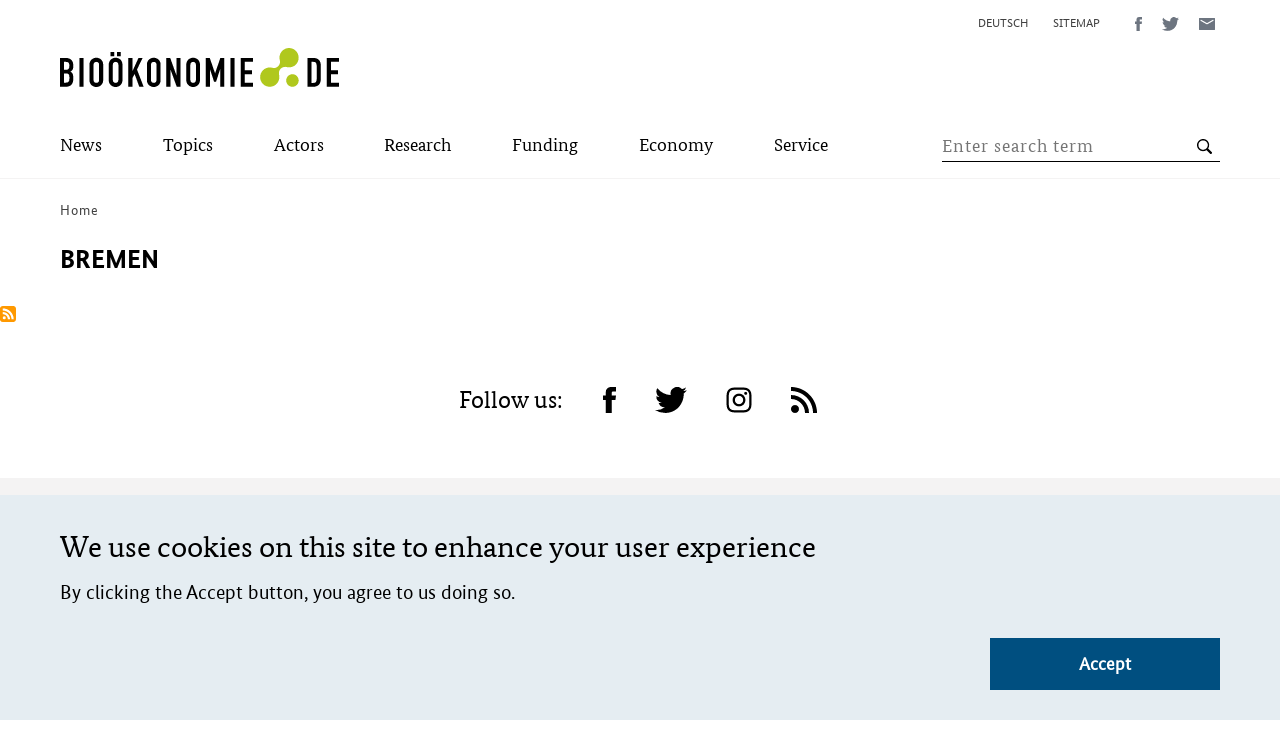

--- FILE ---
content_type: text/html; charset=UTF-8
request_url: https://biooekonomie.de/en/taxonomy/term/452?page=1
body_size: 219688
content:
<!DOCTYPE html>
<html lang="en" dir="ltr" prefix="og: https://ogp.me/ns#">
  <head>
    <meta charset="utf-8" />
<noscript><style>form.antibot * :not(.antibot-message) { display: none !important; }</style>
</noscript><script>var _paq = _paq || [];(function(){var u=(("https:" == document.location.protocol) ? "https://stats.biocom-intra.de/" : "http://stats.biocom-intra.de/");_paq.push(["setSiteId", "28"]);_paq.push(["setTrackerUrl", u+"matomo.php"]);_paq.push(["setDoNotTrack", 1]);document.addEventListener('DOMContentLoaded', function(){ 
  Drupal.eu_cookie_compliance.getCurrentStatus();  

  if (!Drupal.eu_cookie_compliance.hasAgreed()) {
      _paq.push(['requireConsent']);
      _paq.push(['disableCookies']);
    }

    if (Drupal.eu_cookie_compliance.hasAgreed()) {
      _paq.push(['setConsentGiven']);
    }

}, false);if (!window.matomo_search_results_active) {_paq.push(["trackPageView"]);}_paq.push(["setIgnoreClasses", ["no-tracking","colorbox"]]);_paq.push(["enableLinkTracking"]);var d=document,g=d.createElement("script"),s=d.getElementsByTagName("script")[0];g.type="text/javascript";g.defer=true;g.async=true;g.src=u+"matomo.js";s.parentNode.insertBefore(g,s);})();</script>
<link rel="canonical" href="https://biooekonomie.de/foerdergeber/bremen" />
<link rel="shortlink" href="https://biooekonomie.de/taxonomy/term/452" />
<meta name="generator" content="Drupal 8 (http://drupal.org)" />
<meta name="referrer" content="no-referrer" />
<meta name="twitter:card" content="summary_large_image" />
<meta name="twitter:site" content="@biooekonomieDE" />
<meta name="twitter:creator" content="@biooekonomieDE" />
<meta name="Generator" content="Drupal 10 (https://www.drupal.org)" />
<meta name="MobileOptimized" content="width" />
<meta name="HandheldFriendly" content="true" />
<meta name="viewport" content="width=device-width, initial-scale=1.0" />
<link rel="icon" href="/sites/default/files/biocom-favicon_0.png" type="image/png" />
<link rel="alternate" hreflang="de" href="https://biooekonomie.de/foerdergeber/bremen" />
<link rel="alternate" type="application/rss+xml" title="Bremen" href="https://biooekonomie.de/en/taxonomy/term/452/feed" />
<script>window.a2a_config=window.a2a_config||{};a2a_config.callbacks=[];a2a_config.overlays=[];a2a_config.templates={};</script>

    <title>Bremen | Bioökonomie.de</title>
    <link rel="stylesheet" media="all" href="/sites/default/files/css/css_ycST1LkxU5QfljHsgBTsbToYPnnQUTiIS9q2d32k7QE.css?delta=0&amp;language=en&amp;theme=bioeconomy&amp;include=eJx1jkEOwyAMBD9EwpMiAy5BNRh54UBf36hSlV56Wa1mLhOKctSmdfksGkg2jCWlZRduI0wP4fGLICU-t2sTm4tCwPKBwN9fGaDMcFGNfVOrJOXFrpNRNuonfLLZSfab7LP1GaTg5OTAZPE8qJeD5tCotV8J7P9wh4XB9dPwBputU5M" />
<link rel="stylesheet" media="all" href="/sites/default/files/css/css_TB14oLc3JLNSlHh-p9z6pdKlCRZ0yxj_zIkg2g91MvM.css?delta=1&amp;language=en&amp;theme=bioeconomy&amp;include=eJx1jkEOwyAMBD9EwpMiAy5BNRh54UBf36hSlV56Wa1mLhOKctSmdfksGkg2jCWlZRduI0wP4fGLICU-t2sTm4tCwPKBwN9fGaDMcFGNfVOrJOXFrpNRNuonfLLZSfab7LP1GaTg5OTAZPE8qJeD5tCotV8J7P9wh4XB9dPwBputU5M" />

    
  </head>
  <body class="path-taxonomy">
        <a href="#main-content" class="visually-hidden focusable skip-link">
      Skip to main content
    </a>
    
      <div class="dialog-off-canvas-main-canvas" data-off-canvas-main-canvas>
    
<div class="layout-container">
  <header role="banner" class="bio-header">
    
<div class="bio-header__upper">
  <div class="bio-campaign-logo">
    <a href="/en" rel="home" title="Campaign logo for Bioökonomie.de">
        <svg class="bio-icon bio-icon--logo-bioeconomy" width="279" height="39" role="img" viewbox="0 0 279 39">
    <use xlink:href="#sprite-logo-bioeconomy"></use>
  </svg>

    </a>
  </div>
    <div class="region region-header-menu">
    <div class="language-switcher-language-url block block-language block-language-blocklanguage-interface" id="block-sprachumschalter-desktop" role="navigation">
  
    
      <ul class="links bio-list">      <li hreflang="en" data-drupal-link-query="{&quot;page&quot;:&quot;1&quot;}" data-drupal-link-system-path="taxonomy/term/452" class="en bio-list__item is-active" aria-current="page"><a href="/en/taxonomy/term/452?page=1" class="bio-link bio-link--language-navi is-active" hreflang="en" data-drupal-link-query="{&quot;page&quot;:&quot;1&quot;}" data-drupal-link-system-path="taxonomy/term/452" aria-current="page">English</a></li>      <li hreflang="de" data-drupal-link-query="{&quot;page&quot;:&quot;1&quot;}" data-drupal-link-system-path="taxonomy/term/452" class="de bio-list__item"><a href="/foerdergeber/bremen?page=1" class="bio-link bio-link--language-navi" hreflang="de" data-drupal-link-query="{&quot;page&quot;:&quot;1&quot;}" data-drupal-link-system-path="taxonomy/term/452">Deutsch</a></li></ul>
  </div>
<nav role="navigation" aria-labelledby="block-metanavigation-menu" id="block-metanavigation" class="block block-menu navigation menu--meta-navigation">
            
  <h2 class="visually-hidden" id="block-metanavigation-menu">Meta Navigation</h2>
  

        



  <ul class="menu">
          <li class="menu-item">
        <a href="/en/sitemap" class="bio-link bio-link--meta-navi">
          <span class="bio-link__text">Sitemap</span>
        </a>
      </li>
      </ul>

  </nav>
<div id="block-addtoanybuttons" class="block block-addtoany block-addtoany-block">
  
    
      

  <div class="bio-social-sharing bio-social-sharing--header a2a_kit a2a_kit_size_32 addtoany_list" data-a2a-url="https://biooekonomie.de/en/taxonomy/term/452" data-a2a-title="Bremen">
          
    
    <a class="a2a_button_facebook bio-link bio-link--social-media" title="Share this page on Facebook (Opens a new window)">
        <svg class="bio-icon bio-icon--facebook" width="7" height="14" role="img" viewbox="0 0 7 14">
    <use xlink:href="#sprite-facebook"></use>
  </svg>

      <span class="bio-sr-only">Share this page on Facebook (Opens a new window)</span>
    </a>

    <a class="a2a_button_twitter bio-link bio-link--social-media" title="Share this page on Twitter (Opens a new window)">
        <svg class="bio-icon bio-icon--twitter" width="17" height="14" role="img" viewbox="0 0 17 14">
    <use xlink:href="#sprite-twitter"></use>
  </svg>

      <span class="bio-sr-only">Share this page on Twitter (Opens a new window)</span>
    </a>

    <a class="a2a_button_email bio-link bio-link--social-media" title="Share this page via E-Mail (Opens a new window)">
        <svg class="bio-icon bio-icon--mail" width="16" height="12" role="img" viewbox="0 0 16 12">
    <use xlink:href="#sprite-mail"></use>
  </svg>

      <span class="bio-sr-only">Share this page via E-Mail (Opens a new window)</span>
    </a>

      </div>

  </div>

  </div>

</div>
<div class="bio-header__lower-wrapper">
  <div class="bio-header__lower">
    <div class="bio-search">
        <button
    type="button"
    class="bio-button bio-button--search"
    title="Open the search form"
    aria-label="Search"
    aria-expanded="false"
    aria-controls="region-primary-menu"
    data-js-button="search-button"
    data-closed-title="Open the search form"
    data-opened-title="Close the search form"
  >
    <span class="bio-button__inner"></span>
  </button>

        <div id="region-search"
        class="region region-search"
        class="region region-search" data-js-search="header-search"
       aria-hidden="true"
       role="group"
       tabindex="-1"
  >
    <div class="views-exposed-form block block-views block-views-exposed-filter-blocksearch-list-view-page-2" data-drupal-selector="views-exposed-form-search-list-view-page-2" id="block-exposedformsearch-list-viewpage-2">
  
    
      <form action="https://biooekonomie.de/en/search-list" method="get" id="views-exposed-form-search-list-view-page-2" accept-charset="UTF-8">
  <div class="form--inline clearfix">
    <label for="edit-search-api-fulltext" class="visually-hidden">Search term</label>
    <div class="js-form-item form-item js-form-type-search-api-autocomplete form-type-search-api-autocomplete js-form-item-search-api-fulltext form-item-search-api-fulltext form-no-label">
        <input placeholder="Enter search term" data-drupal-selector="edit-search-api-fulltext" data-search-api-autocomplete-search="search_list_view" class="form-autocomplete form-text" data-autocomplete-path="/en/search_api_autocomplete/search_list_view?display=page_2&amp;&amp;filter=search_api_fulltext" type="text" id="edit-search-api-fulltext" name="search_api_fulltext" value="" size="30" maxlength="128" />

        </div>
<div data-drupal-selector="edit-actions" class="form-actions js-form-wrapper form-wrapper" id="edit-actions"><input class="bio-button__icon bio-button--lens button js-form-submit form-submit bio-button" data-drupal-selector="edit-submit-search-list-view" type="submit" id="edit-submit-search-list-view" value="" />
</div>

</div>

</form>

  </div>

  </div>

    </div>
    <div class="bio-main-menu">
        <button
    type="button"
    class="bio-button bio-button--menu"
    title="Open the menu"
    aria-label="Menu"
    aria-expanded="false"
    aria-controls="region-primary-menu"
    data-js-button="menu-button"
    data-closed-title="Open the menu"
    data-opened-title="Close the menu"
  >
    <span class="bio-button__inner"></span>
  </button>

        <div id="region-primary-menu"
        class="region region-primary-menu"
        class="region region-primary-menu" data-js-menu="main-menu"
       aria-hidden="true"
       role="group"
       tabindex="-1"
  >
    <nav role="navigation" aria-labelledby="block-hauptnavigation-menu" id="block-hauptnavigation" class="block block-menu navigation menu--main">
            
  <h2 class="visually-hidden" id="block-hauptnavigation-menu">Main-Navigation</h2>
  

        






      <ul class="menu menu-top-level">
                              <li class="menu-item">
                                          <a href="/en/news" class="bio-link bio-icon--arrow-right" >
    <span class="bio-link__text">News</span>
  </a>

                          </li>
                              <li class="menu-item">
                                        <button type="button" class="bio-button bio-button--text-button bio-icon--arrow-right" title="Open the submenu" aria-label="Submenu" aria-expanded="false" aria-haspopup="true" data-js-button="submenu-button" data-closed-title="Open the submenu" data-opened-title="Close the submenu">
    <span class="bio-link__text">Topics</span>
  </button>

              <ul class="menu menu-sub-level" aria-hidden="true"  data-js-menu="sub-menu">
                <li class="menu-item">
                    <button type="button" class="bio-button bio-button--text-button bio-icon--arrow-left" title="Close the Submenu" data-js-button="submenu-close-button">
    <span class="bio-link__text">Back</span>
  </button>

                </li>
                                                      <li class="menu-item">
                        <a href="/en/topics" class="bio-link bio-icon--arrow-right bio-link--bold">
    <span class="bio-link__text">Overview:
      Topics</span>
  </a>

                    </li>
                  
                                                                        <li class="menu-item">
                                                                      <a href="/en/topics/about-the-bioeconomy" class="bio-link bio-icon--arrow-right" >
    <span class="bio-link__text">About the Bioeconomy</span>
  </a>

                                          </li>
                                                          <li class="menu-item">
                                                                      <a href="/en/topics/in-depth-reports" class="bio-link bio-icon--arrow-right" >
    <span class="bio-link__text">In-Depth Reports</span>
  </a>

                                          </li>
                                                          <li class="menu-item">
                                                                      <a href="/en/topics/in-depth-reports-worldwide" class="bio-link bio-icon--arrow-right" >
    <span class="bio-link__text">Bioeconomy Worldwide</span>
  </a>

                                          </li>
                                                        <ul class="menu-teaser" data-js-menu="menu-teaser">
                      <li class="menu-teaser-item">
                        <div class="views-element-container"><div class="view view-navigation-teaser view-id-navigation_teaser view-display-id-embed_2 js-view-dom-id-a7b02489df7186fc5b554673693604ad310e2e517da44013e53e3fdb71ea6077">
  
    
      
      <div class="view-content">
          <div class="views-row"><article class="node node--type-dossier node--promoted node--view-mode-navigation-teaser" data-js-teaser="js-teaser-linked">
  
  
            <div class="field field--name-field-para-teaser-image field--type-entity-reference-revisions field--label-hidden field__item">  <div class="paragraph paragraph--type--image paragraph--view-mode--_-4-inhalt-image">
          
            <div class="field field--name-field-image field--type-entity-reference field--label-hidden field__item"><article class="media media--type-image media--view-mode-teaser">
  
      
  <div class="field field--name-field-media-image field--type-image field--label-visually_hidden">
    <div class="field__label visually-hidden">Image</div>
              <div class="field__item">    <picture>
                  <source srcset="/sites/default/files/styles/teaser_large/public/2025-06/Neon_Burger_1469204658.jpg?itok=tUweEU3f 1x" media="(min-width: 1024px)" type="image/jpeg" width="580" height="326"/>
              <source srcset="/sites/default/files/styles/teaser_medium/public/2025-06/Neon_Burger_1469204658.jpg?itok=bw7glV4k 1x" media="(min-width: 768px)" type="image/jpeg" width="485" height="273"/>
              <source srcset="/sites/default/files/styles/teaser_small/public/2025-06/Neon_Burger_1469204658.jpg?itok=9lrmzhs0 1x" media="(min-width: 375px)" type="image/jpeg" width="720" height="405"/>
              <source srcset="/sites/default/files/styles/teaser_extra_small/public/2025-06/Neon_Burger_1469204658.jpg?itok=gq0TMm4K 1x" type="image/jpeg" width="330" height="186"/>
                  <img loading="eager" width="100" height="56" src="/sites/default/files/styles/thumbnail/public/2025-06/Neon_Burger_1469204658.jpg?itok=JKBItK78" alt="Neon Burger Grafik vor einem hellblauen Hintergrund." class="bio-image bio-responsive-image" />

  </picture>

</div>
          </div>

<div class="bio-img-copyright">
                    <div class="field field--name-field-copyright field--type-string field--label-hidden field__item">ida/adobe.stock.com</div>
            </div>
  </article>
</div>
      
      </div>
</div>
      
  
  <p class="article-info">
          <span class="article-info__date">
        <time datetime="2025-10-15T12:00:00Z" class="datetime">15.10.2025</time>

      </span>
      </p>
      <h2 class="bio-teaser__subtitle">
      <a class="bio-link bio-link__headline" href="/en/topics/in-depth-reports/new-protein-sources-tomorrows-diet" rel="bookmark">
        <span class="bio-link__text">New protein sources for tomorrow’s diet</span>
      </a>
    </h2>
  
</article>
</div>
    <div class="views-row"><article class="node node--type-dossier node--promoted node--view-mode-navigation-teaser" data-js-teaser="js-teaser-linked">
  
  
            <div class="field field--name-field-para-teaser-image field--type-entity-reference-revisions field--label-hidden field__item">  <div class="paragraph paragraph--type--image paragraph--view-mode--_-4-inhalt-image">
          
            <div class="field field--name-field-image field--type-entity-reference field--label-hidden field__item"><article class="media media--type-image media--view-mode-teaser">
  
      
  <div class="field field--name-field-media-image field--type-image field--label-visually_hidden">
    <div class="field__label visually-hidden">Image</div>
              <div class="field__item">    <picture>
                  <source srcset="/sites/default/files/styles/teaser_large/public/2025-09/Agraro%CC%88ko_AdobeStock_203495096.jpeg?itok=eZHNvMpa 1x" media="(min-width: 1024px)" type="image/jpeg" width="580" height="326"/>
              <source srcset="/sites/default/files/styles/teaser_medium/public/2025-09/Agraro%CC%88ko_AdobeStock_203495096.jpeg?itok=7WJm_am8 1x" media="(min-width: 768px)" type="image/jpeg" width="485" height="273"/>
              <source srcset="/sites/default/files/styles/teaser_small/public/2025-09/Agraro%CC%88ko_AdobeStock_203495096.jpeg?itok=ABJsG9g5 1x" media="(min-width: 375px)" type="image/jpeg" width="720" height="405"/>
              <source srcset="/sites/default/files/styles/teaser_extra_small/public/2025-09/Agraro%CC%88ko_AdobeStock_203495096.jpeg?itok=2NnzLWjE 1x" type="image/jpeg" width="330" height="186"/>
                  <img loading="eager" width="100" height="56" src="/sites/default/files/styles/thumbnail/public/2025-09/Agraro%CC%88ko_AdobeStock_203495096.jpeg?itok=FU3wlas8" alt="Traktor und zwei Menschen" class="bio-image bio-responsive-image" />

  </picture>

</div>
          </div>

<div class="bio-img-copyright">
                    <div class="field field--name-field-copyright field--type-string field--label-hidden field__item">Curto/stock.adobe.com</div>
            </div>
  </article>
</div>
      
      </div>
</div>
      
  
  <p class="article-info">
          <span class="article-info__date">
        <time datetime="2025-09-25T12:00:00Z" class="datetime">25.09.2025</time>

      </span>
      </p>
      <h2 class="bio-teaser__subtitle">
      <a class="bio-link bio-link__headline" href="/en/topics/in-depth-reports/agroecology" rel="bookmark">
        <span class="bio-link__text">Agroecology</span>
      </a>
    </h2>
  
</article>
</div>

    </div>
  
          </div>
</div>

                      </li>
                    </ul>
                                  </ul>
                          </li>
                              <li class="menu-item">
                                        <button type="button" class="bio-button bio-button--text-button bio-icon--arrow-right" title="Open the submenu" aria-label="Submenu" aria-expanded="false" aria-haspopup="true" data-js-button="submenu-button" data-closed-title="Open the submenu" data-opened-title="Close the submenu">
    <span class="bio-link__text">Actors</span>
  </button>

              <ul class="menu menu-sub-level" aria-hidden="true"  data-js-menu="sub-menu">
                <li class="menu-item">
                    <button type="button" class="bio-button bio-button--text-button bio-icon--arrow-left" title="Close the Submenu" data-js-button="submenu-close-button">
    <span class="bio-link__text">Back</span>
  </button>

                </li>
                                                      <li class="menu-item">
                        <a href="/en/actors" class="bio-link bio-icon--arrow-right bio-link--bold">
    <span class="bio-link__text">Overview:
      Actors</span>
  </a>

                    </li>
                  
                                                                        <li class="menu-item">
                                                                      <a href="/en/actors/interviews" class="bio-link bio-icon--arrow-right" >
    <span class="bio-link__text">Interviews</span>
  </a>

                                          </li>
                                                          <li class="menu-item">
                                                                      <a href="/en/actors/portraits" class="bio-link bio-icon--arrow-right" >
    <span class="bio-link__text">Portraits</span>
  </a>

                                          </li>
                                                        <ul class="menu-teaser" data-js-menu="menu-teaser">
                      <li class="menu-teaser-item">
                        <div class="views-element-container"><div class="view view-navigation-teaser view-id-navigation_teaser view-display-id-embed_3 js-view-dom-id-2753ef7c2b4a9a0003b59c5258a7de7384c1114f0678b6056dc3d54913d9519b">
  
    
      
  
          </div>
</div>

                      </li>
                    </ul>
                                  </ul>
                          </li>
                              <li class="menu-item">
                                        <button type="button" class="bio-button bio-button--text-button bio-icon--arrow-right" title="Open the submenu" aria-label="Submenu" aria-expanded="false" aria-haspopup="true" data-js-button="submenu-button" data-closed-title="Open the submenu" data-opened-title="Close the submenu">
    <span class="bio-link__text">Research</span>
  </button>

              <ul class="menu menu-sub-level" aria-hidden="true"  data-js-menu="sub-menu">
                <li class="menu-item">
                    <button type="button" class="bio-button bio-button--text-button bio-icon--arrow-left" title="Close the Submenu" data-js-button="submenu-close-button">
    <span class="bio-link__text">Back</span>
  </button>

                </li>
                                                      <li class="menu-item">
                        <a href="/en/research" class="bio-link bio-icon--arrow-right bio-link--bold">
    <span class="bio-link__text">Overview:
      Research</span>
  </a>

                    </li>
                  
                                                                        <li class="menu-item">
                                                                      <a href="/en/funding/success-stories" class="bio-link bio-icon--arrow-right" >
    <span class="bio-link__text">Success Stories</span>
  </a>

                                          </li>
                                                          <li class="menu-item">
                                                                      <a href="/en/research/research-institutions" class="bio-link bio-icon--arrow-right" >
    <span class="bio-link__text">Research Map</span>
  </a>

                                          </li>
                                                          <li class="menu-item">
                                                                      <a href="/en/forschung/projekte-im-video" class="bio-link bio-icon--arrow-right" >
    <span class="bio-link__text">Projekte im Video</span>
  </a>

                                          </li>
                                                        <ul class="menu-teaser" data-js-menu="menu-teaser">
                      <li class="menu-teaser-item">
                        <div class="views-element-container"><div class="view view-navigation-teaser view-id-navigation_teaser view-display-id-embed_4 js-view-dom-id-3f490881a1294d50b732dbdde60894d42023ff95fee9e895f975f0eacc604076">
  
    
      
      <div class="view-content">
          <div class="views-row"><article class="node node--type-article node--promoted node--view-mode-navigation-teaser" data-js-teaser="js-teaser-linked">
  
  
            <div class="field field--name-field-para-teaser-image field--type-entity-reference-revisions field--label-hidden field__item">  <div class="paragraph paragraph--type--image paragraph--view-mode--_-4-inhalt-image">
          
            <div class="field field--name-field-image field--type-entity-reference field--label-hidden field__item"><article class="media media--type-image media--view-mode-teaser">
  
      
  <div class="field field--name-field-media-image field--type-image field--label-visually_hidden">
    <div class="field__label visually-hidden">Image</div>
              <div class="field__item">    <picture>
                  <source srcset="/sites/default/files/styles/teaser_large/public/images/2017-08/macsur.jpg?itok=SP3WP_k1 1x" media="(min-width: 1024px)" type="image/jpeg" width="580" height="326"/>
              <source srcset="/sites/default/files/styles/teaser_medium/public/images/2017-08/macsur.jpg?itok=9x5prYsI 1x" media="(min-width: 768px)" type="image/jpeg" width="485" height="273"/>
              <source srcset="/sites/default/files/styles/teaser_small/public/images/2017-08/macsur.jpg?itok=UipPQd6J 1x" media="(min-width: 375px)" type="image/jpeg" width="720" height="405"/>
              <source srcset="/sites/default/files/styles/teaser_extra_small/public/images/2017-08/macsur.jpg?itok=E_Dw7yjw 1x" type="image/jpeg" width="330" height="186"/>
                  <img loading="eager" width="100" height="56" src="/sites/default/files/styles/thumbnail/public/images/2017-08/macsur.jpg?itok=hMAx9E8f" alt=" Fluoreszenzbild von PLGA Nanopartikel Ansammlungen in Einzelzellschicht a: Aufsicht; b: Querschnitt; rot: Nanopartikel; blau: Zellkerne; grün Zellmembran" class="bio-image bio-responsive-image" />

  </picture>

</div>
          </div>

<div class="bio-img-copyright">
                    <div class="field field--name-field-copyright field--type-string field--label-hidden field__item">University of Münster / Riehemann</div>
            </div>
  </article>
</div>
      
      </div>
</div>
      
  

      <h2 class="bio-teaser__subtitle">
      <a class="bio-link bio-link__headline" href="/en/funding/success-stories/observing-cell-biological-effects-nanoparticles" rel="bookmark">
        <span class="bio-link__text">Observing the cell-biological effects of nanoparticles</span>
      </a>
    </h2>
  
</article>
</div>
    <div class="views-row"><article class="node node--type-article node--promoted node--view-mode-navigation-teaser" data-js-teaser="js-teaser-linked">
  
  
            <div class="field field--name-field-para-teaser-image field--type-entity-reference-revisions field--label-hidden field__item">  <div class="paragraph paragraph--type--image paragraph--view-mode--_-4-inhalt-image">
          
            <div class="field field--name-field-image field--type-entity-reference field--label-hidden field__item"><article class="media media--type-image media--view-mode-teaser">
  
      
  <div class="field field--name-field-media-image field--type-image field--label-visually_hidden">
    <div class="field__label visually-hidden">Image</div>
              <div class="field__item">    <picture>
                  <source srcset="/sites/default/files/styles/teaser_large/public/2025-05/Rotalgen.jpg?itok=Qg42clAW 1x" media="(min-width: 1024px)" type="image/jpeg" width="580" height="326"/>
              <source srcset="/sites/default/files/styles/teaser_medium/public/2025-05/Rotalgen.jpg?itok=Vr9iBHpd 1x" media="(min-width: 768px)" type="image/jpeg" width="485" height="273"/>
              <source srcset="/sites/default/files/styles/teaser_small/public/2025-05/Rotalgen.jpg?itok=6_6AOpwB 1x" media="(min-width: 375px)" type="image/jpeg" width="720" height="405"/>
              <source srcset="/sites/default/files/styles/teaser_extra_small/public/2025-05/Rotalgen.jpg?itok=W-tp77VL 1x" type="image/jpeg" width="330" height="186"/>
                  <img loading="eager" width="100" height="56" src="/sites/default/files/styles/thumbnail/public/2025-05/Rotalgen.jpg?itok=OH7uy51g" alt="zwei unterschiedlich stark gefärbte und verzweigte Algen auf hellem Untergrund" class="bio-image bio-responsive-image" />

  </picture>

</div>
          </div>

<div class="bio-img-copyright">
                    <div class="field field--name-field-copyright field--type-string field--label-hidden field__item">Lehrstuhl für Chemie Biogener Rohstoffe, TU München</div>
            </div>
  </article>
</div>
      
      </div>
</div>
      
  

      <h2 class="bio-teaser__subtitle">
      <a class="bio-link bio-link__headline" href="/en/funding/success-stories/marine-sugars-algae" rel="bookmark">
        <span class="bio-link__text">Marine sugars from algae</span>
      </a>
    </h2>
  
</article>
</div>

    </div>
  
          </div>
</div>

                      </li>
                    </ul>
                                  </ul>
                          </li>
                              <li class="menu-item">
                                        <button type="button" class="bio-button bio-button--text-button bio-icon--arrow-right" title="Open the submenu" aria-label="Submenu" aria-expanded="false" aria-haspopup="true" data-js-button="submenu-button" data-closed-title="Open the submenu" data-opened-title="Close the submenu">
    <span class="bio-link__text">Funding</span>
  </button>

              <ul class="menu menu-sub-level" aria-hidden="true"  data-js-menu="sub-menu">
                <li class="menu-item">
                    <button type="button" class="bio-button bio-button--text-button bio-icon--arrow-left" title="Close the Submenu" data-js-button="submenu-close-button">
    <span class="bio-link__text">Back</span>
  </button>

                </li>
                                                      <li class="menu-item">
                        <a href="/en/funding" class="bio-link bio-icon--arrow-right bio-link--bold">
    <span class="bio-link__text">Overview:
      Funding</span>
  </a>

                    </li>
                  
                                                                        <li class="menu-item">
                                                                      <a href="/en/funding/funding-initiatives-at-a-glance" class="bio-link bio-icon--arrow-right" >
    <span class="bio-link__text">Funding Initiatives</span>
  </a>

                                          </li>
                                                          <li class="menu-item">
                                                                      <a href="/en/funding/find-funding" class="bio-link bio-icon--arrow-right" >
    <span class="bio-link__text">Find Funding</span>
  </a>

                                          </li>
                                                          <li class="menu-item">
                                                                      <a href="/en/funding/success-stories" class="bio-link bio-icon--arrow-right" >
    <span class="bio-link__text">Success Stories</span>
  </a>

                                          </li>
                                                          <li class="menu-item">
                                                                      <a href="/en/funding/project-map" class="bio-link bio-icon--arrow-right" >
    <span class="bio-link__text">Project Map</span>
  </a>

                                          </li>
                                                          <li class="menu-item">
                                                                      <a href="https://www.ptj.de/en/project-funding/bioeconomy" class="bio-link bio-icon--arrow-right"  target="_blank" >
    <span class="bio-link__text">Projektträger Bioökonomie</span>
  </a>

                                          </li>
                                                        <ul class="menu-teaser" data-js-menu="menu-teaser">
                      <li class="menu-teaser-item">
                        <div class="views-element-container"><div class="view view-navigation-teaser view-id-navigation_teaser view-display-id-embed_5 js-view-dom-id-bf8a58e71cee2c56845e53e25533bf235b7473387d6c4b9a0848279144c1fb53">
  
    
      
      <div class="view-content">
          <div class="views-row"><article class="node node--type-article node--promoted node--view-mode-navigation-teaser" data-js-teaser="js-teaser-linked">
  
  
            <div class="field field--name-field-para-teaser-image field--type-entity-reference-revisions field--label-hidden field__item">  <div class="paragraph paragraph--type--image paragraph--view-mode--_-4-inhalt-image">
          
            <div class="field field--name-field-image field--type-entity-reference field--label-hidden field__item"><article class="media media--type-image media--view-mode-teaser">
  
      
  <div class="field field--name-field-media-image field--type-image field--label-visually_hidden">
    <div class="field__label visually-hidden">Image</div>
              <div class="field__item">    <picture>
                  <source srcset="/sites/default/files/styles/teaser_large/public/2023-12/Wuchsh%C3%B6he-im-Vergleich.jpg?itok=wUqnaLV4 1x" media="(min-width: 1024px)" type="image/jpeg" width="580" height="326"/>
              <source srcset="/sites/default/files/styles/teaser_medium/public/2023-12/Wuchsh%C3%B6he-im-Vergleich.jpg?itok=625Ht3pl 1x" media="(min-width: 768px)" type="image/jpeg" width="485" height="273"/>
              <source srcset="/sites/default/files/styles/teaser_small/public/2023-12/Wuchsh%C3%B6he-im-Vergleich.jpg?itok=StmuvDaQ 1x" media="(min-width: 375px)" type="image/jpeg" width="720" height="405"/>
              <source srcset="/sites/default/files/styles/teaser_extra_small/public/2023-12/Wuchsh%C3%B6he-im-Vergleich.jpg?itok=DaO7pMLZ 1x" type="image/jpeg" width="330" height="186"/>
                  <img loading="eager" width="100" height="56" src="/sites/default/files/styles/thumbnail/public/2023-12/Wuchsh%C3%B6he-im-Vergleich.jpg?itok=1HiJak7C" alt="Feld mit unterschiedlichen Getreidepflanzen mit ähnlicher Wuchshöhe" class="bio-image bio-responsive-image" />

  </picture>

</div>
          </div>

<div class="bio-img-copyright">
                    <div class="field field--name-field-copyright field--type-string field--label-hidden field__item">JKI / Hackauf</div>
            </div>
  </article>
</div>
      
      </div>
</div>
      
  

      <h2 class="bio-teaser__subtitle">
      <a class="bio-link bio-link__headline" href="/en/funding/success-stories/rye-cereal-future" rel="bookmark">
        <span class="bio-link__text">Rye - the cereal of the future?</span>
      </a>
    </h2>
  
</article>
</div>
    <div class="views-row"><article class="node node--type-article node--promoted node--view-mode-navigation-teaser" data-js-teaser="js-teaser-linked">
  
  
            <div class="field field--name-field-para-teaser-image field--type-entity-reference-revisions field--label-hidden field__item">  <div class="paragraph paragraph--type--image paragraph--view-mode--_-4-inhalt-image">
          
            <div class="field field--name-field-image field--type-entity-reference field--label-hidden field__item"><article class="media media--type-image media--view-mode-teaser">
  
      
  <div class="field field--name-field-media-image field--type-image field--label-visually_hidden">
    <div class="field__label visually-hidden">Image</div>
              <div class="field__item">    <picture>
                  <source srcset="/sites/default/files/styles/teaser_large/public/images/2017-12/sonnenblumen.jpg?itok=1QChaJkY 1x" media="(min-width: 1024px)" type="image/jpeg" width="580" height="326"/>
              <source srcset="/sites/default/files/styles/teaser_medium/public/images/2017-12/sonnenblumen.jpg?itok=d-oUPmdJ 1x" media="(min-width: 768px)" type="image/jpeg" width="485" height="273"/>
              <source srcset="/sites/default/files/styles/teaser_small/public/images/2017-12/sonnenblumen.jpg?itok=qOB70RfY 1x" media="(min-width: 375px)" type="image/jpeg" width="720" height="405"/>
              <source srcset="/sites/default/files/styles/teaser_extra_small/public/images/2017-12/sonnenblumen.jpg?itok=o86-UZuw 1x" type="image/jpeg" width="330" height="186"/>
                  <img loading="eager" width="100" height="56" src="/sites/default/files/styles/thumbnail/public/images/2017-12/sonnenblumen.jpg?itok=fo4p2AvX" alt="Die Sonnenblume ist äußerst anfällig gegen Krankheiten. Forscher wollen das ändern." class="bio-image bio-responsive-image" />

  </picture>

</div>
          </div>

<div class="bio-img-copyright">
                    <div class="field field--name-field-copyright field--type-string field--label-hidden field__item">Pixabay</div>
            </div>
  </article>
</div>
      
      </div>
</div>
      
  

      <h2 class="bio-teaser__subtitle">
      <a class="bio-link bio-link__headline" href="/en/funding/success-stories/bio-based-plastic-building-blocks-domestic-vegetable-oil" rel="bookmark">
        <span class="bio-link__text">Bio-based plastic building blocks from domestic vegetable oil </span>
      </a>
    </h2>
  
</article>
</div>

    </div>
  
          </div>
</div>

                      </li>
                    </ul>
                                  </ul>
                          </li>
                              <li class="menu-item">
                                        <button type="button" class="bio-button bio-button--text-button bio-icon--arrow-right" title="Open the submenu" aria-label="Submenu" aria-expanded="false" aria-haspopup="true" data-js-button="submenu-button" data-closed-title="Open the submenu" data-opened-title="Close the submenu">
    <span class="bio-link__text">Economy</span>
  </button>

              <ul class="menu menu-sub-level" aria-hidden="true"  data-js-menu="sub-menu">
                <li class="menu-item">
                    <button type="button" class="bio-button bio-button--text-button bio-icon--arrow-left" title="Close the Submenu" data-js-button="submenu-close-button">
    <span class="bio-link__text">Back</span>
  </button>

                </li>
                                                      <li class="menu-item">
                        <a href="/en/economy" class="bio-link bio-icon--arrow-right bio-link--bold">
    <span class="bio-link__text">Overview:
      Economy</span>
  </a>

                    </li>
                  
                                                                        <li class="menu-item">
                                                                      <a href="/en/economy/sectors" class="bio-link bio-icon--arrow-right" >
    <span class="bio-link__text">Sectors</span>
  </a>

                                          </li>
                                                          <li class="menu-item">
                                                                      <a href="/en/economy/products" class="bio-link bio-icon--arrow-right" >
    <span class="bio-link__text">Products</span>
  </a>

                                          </li>
                                                        <ul class="menu-teaser" data-js-menu="menu-teaser">
                      <li class="menu-teaser-item">
                        <div class="views-element-container"><div class="view view-navigation-teaser view-id-navigation_teaser view-display-id-embed_6 js-view-dom-id-b38b1ed64dc58ca63948ec4f6514bb1ec9529c420ea8b71df08bc7a7a439c6c5">
  
    
      
      <div class="view-content">
          <div class="views-row"><article class="node node--type-sector node--promoted node--view-mode-navigation-teaser" data-js-teaser="js-teaser-linked">
  
  
  
            <div class="field field--name-field-para-image field--type-entity-reference-revisions field--label-hidden field__item">  <div class="paragraph paragraph--type--image paragraph--view-mode--_-4-inhalt-image">
          
            <div class="field field--name-field-image field--type-entity-reference field--label-hidden field__item"><article class="media media--type-image media--view-mode-teaser">
  
      
  <div class="field field--name-field-media-image field--type-image field--label-visually_hidden">
    <div class="field__label visually-hidden">Image</div>
              <div class="field__item">    <picture>
                  <source srcset="/sites/default/files/styles/teaser_large/public/2020-12/Konsumgueter-1200x657tz_0.png?itok=ql5FHXfE 1x" media="(min-width: 1024px)" type="image/png" width="580" height="326"/>
              <source srcset="/sites/default/files/styles/teaser_medium/public/2020-12/Konsumgueter-1200x657tz_0.png?itok=IlYmEVAS 1x" media="(min-width: 768px)" type="image/png" width="485" height="273"/>
              <source srcset="/sites/default/files/styles/teaser_small/public/2020-12/Konsumgueter-1200x657tz_0.png?itok=6cVZxiYZ 1x" media="(min-width: 375px)" type="image/png" width="720" height="405"/>
              <source srcset="/sites/default/files/styles/teaser_extra_small/public/2020-12/Konsumgueter-1200x657tz_0.png?itok=YdfAwPph 1x" type="image/png" width="330" height="186"/>
                  <img loading="eager" width="100" height="55" src="/sites/default/files/styles/thumbnail/public/2020-12/Konsumgueter-1200x657tz_0.png?itok=_1gtpr8Z" alt="Branche:Konsum" class="bio-image bio-responsive-image" />

  </picture>

</div>
          </div>

<div class="bio-img-copyright">
                    <div class="field field--name-field-copyright field--type-string field--label-hidden field__item">BIOCOM AG</div>
            </div>
  </article>
</div>
      
      </div>
</div>
      

      <h2 class="bio-teaser__subtitle">
      <a class="bio-link bio-link__headline" href="/en/economy/sectors/consumer-goods" rel="bookmark">
        <span class="bio-link__text">Consumer goods</span>
      </a>
    </h2>
  
</article>
</div>
    <div class="views-row"><article class="node node--type-sector node--promoted node--view-mode-navigation-teaser" data-js-teaser="js-teaser-linked">
  
  
  
            <div class="field field--name-field-para-image field--type-entity-reference-revisions field--label-hidden field__item">  <div class="paragraph paragraph--type--image paragraph--view-mode--_-4-inhalt-image">
          
            <div class="field field--name-field-image field--type-entity-reference field--label-hidden field__item"><article class="media media--type-image media--view-mode-teaser">
  
      
  <div class="field field--name-field-media-image field--type-image field--label-visually_hidden">
    <div class="field__label visually-hidden">Image</div>
              <div class="field__item">    <picture>
                  <source srcset="/sites/default/files/styles/teaser_large/public/2020-12/Bau-1200x657tz.png?itok=hHHJVzVO 1x" media="(min-width: 1024px)" type="image/png" width="580" height="326"/>
              <source srcset="/sites/default/files/styles/teaser_medium/public/2020-12/Bau-1200x657tz.png?itok=15u-9rFG 1x" media="(min-width: 768px)" type="image/png" width="485" height="273"/>
              <source srcset="/sites/default/files/styles/teaser_small/public/2020-12/Bau-1200x657tz.png?itok=JDp3I_Gn 1x" media="(min-width: 375px)" type="image/png" width="720" height="405"/>
              <source srcset="/sites/default/files/styles/teaser_extra_small/public/2020-12/Bau-1200x657tz.png?itok=Ic_jKKwS 1x" type="image/png" width="330" height="186"/>
                  <img loading="eager" width="100" height="55" src="/sites/default/files/styles/thumbnail/public/2020-12/Bau-1200x657tz.png?itok=i0ZP2jqY" alt="Sector: Construction" class="bio-image bio-responsive-image" />

  </picture>

</div>
          </div>

<div class="bio-img-copyright">
                    <div class="field field--name-field-copyright field--type-string field--label-hidden field__item">BIOCOM AG</div>
            </div>
  </article>
</div>
      
      </div>
</div>
      

      <h2 class="bio-teaser__subtitle">
      <a class="bio-link bio-link__headline" href="/en/economy/sectors/construction" rel="bookmark">
        <span class="bio-link__text">Construction</span>
      </a>
    </h2>
  
</article>
</div>

    </div>
  
          </div>
</div>

                      </li>
                    </ul>
                                  </ul>
                          </li>
                              <li class="menu-item">
                                        <button type="button" class="bio-button bio-button--text-button bio-icon--arrow-right" title="Open the submenu" aria-label="Submenu" aria-expanded="false" aria-haspopup="true" data-js-button="submenu-button" data-closed-title="Open the submenu" data-opened-title="Close the submenu">
    <span class="bio-link__text">Service</span>
  </button>

              <ul class="menu menu-sub-level" aria-hidden="true"  data-js-menu="sub-menu">
                <li class="menu-item">
                    <button type="button" class="bio-button bio-button--text-button bio-icon--arrow-left" title="Close the Submenu" data-js-button="submenu-close-button">
    <span class="bio-link__text">Back</span>
  </button>

                </li>
                                                      <li class="menu-item">
                        <a href="/en/service" class="bio-link bio-icon--arrow-right bio-link--bold">
    <span class="bio-link__text">Overview:
      Service</span>
  </a>

                    </li>
                  
                                                                        <li class="menu-item">
                                                                      <a href="/en/service/events" class="bio-link bio-icon--arrow-right" >
    <span class="bio-link__text">Events</span>
  </a>

                                          </li>
                                                          <li class="menu-item">
                                                                      <a href="/en/service/publications" class="bio-link bio-icon--arrow-right" >
    <span class="bio-link__text">Publications</span>
  </a>

                                          </li>
                                                          <li class="menu-item">
                                                                      <a href="/en/service/analyses-statistics" class="bio-link bio-icon--arrow-right" >
    <span class="bio-link__text">Analyses &amp; Statistics</span>
  </a>

                                          </li>
                                                    </ul>
                          </li>
                  </ul>
      
  </nav>
<div class="language-switcher-language-url block block-language block-language-blocklanguage-interface" id="block-sprachumschalter-mobile" role="navigation">
  
    
      <ul class="links bio-list">      <li hreflang="en" data-drupal-link-query="{&quot;page&quot;:&quot;1&quot;}" data-drupal-link-system-path="taxonomy/term/452" class="en bio-list__item is-active" aria-current="page"><a href="/en/taxonomy/term/452?page=1" class="bio-link bio-link--language-navi is-active" hreflang="en" data-drupal-link-query="{&quot;page&quot;:&quot;1&quot;}" data-drupal-link-system-path="taxonomy/term/452" aria-current="page">English</a></li>      <li hreflang="de" data-drupal-link-query="{&quot;page&quot;:&quot;1&quot;}" data-drupal-link-system-path="taxonomy/term/452" class="de bio-list__item"><a href="/foerdergeber/bremen?page=1" class="bio-link bio-link--language-navi" hreflang="de" data-drupal-link-query="{&quot;page&quot;:&quot;1&quot;}" data-drupal-link-system-path="taxonomy/term/452">Deutsch</a></li></ul>
  </div>
<nav role="navigation" aria-labelledby="block-metanavigation-mobile-menu" id="block-metanavigation-mobile" class="block block-menu navigation menu--meta-navigation">
            
  <h2 class="visually-hidden" id="block-metanavigation-mobile-menu">Meta Navigation Mobile</h2>
  

        



  <ul class="menu">
          <li class="menu-item">
        <a href="/en/sitemap" class="bio-link bio-link--meta-navi">
          <span class="bio-link__text">Sitemap</span>
        </a>
      </li>
      </ul>

  </nav>

  </div>

    </div>
  </div>
</div>
  </header>

  

    <div class="region region-breadcrumb">
    <div id="block-breadcrumbs-2" class="block block-system block-system-breadcrumb-block">
  
    
        <nav class="bio-breadcrumb breadcrumb" role="navigation" aria-labelledby="system-breadcrumb">
    <div class="bio-breadcrumb__inside">
        <h2 id="system-breadcrumb" class="visually-hidden">Breadcrumb</h2>
        <ol class="bio-list--breadcrumb">
                <li class="bio-list__item">
                          <a href="/en" class="bio-link bio-link--breadcrumb">
                <span class="bio-link__text">Home</span>
              </a>
                    </li>
                </ol>
    </div>
  </nav>



  </div>

  </div>


    <div class="region region-highlighted">
    <div data-drupal-messages-fallback class="hidden"></div>

  </div>


  

  <main role="main">
    <a id="main-content" tabindex="-1"></a>
    
    <div class="layout-content">
        <div class="region region-content">
    <div id="block-bioeconomy-page-title" class="block block-core block-page-title-block">
  
    
      
  <h1  class="bio-page-title">
    Bremen
  </h1>


  </div>
<div class="views-element-container"><div class="view view-taxonomy-term view-id-taxonomy_term view-display-id-page_1 js-view-dom-id-fe3f3ff02c59155f2bd579334f97e144efeab2a37e2698eac6d31e958513e230">
  
    
      <div class="view-header">
      <div id="taxonomy-term-452" class="taxonomy-term vocabulary-funding-institution">
  
    
  <div class="content">
    
  </div>
</div>

    </div>
      
  
      
              <div class="feed-icons">
      <a href="https://biooekonomie.de/en/taxonomy/term/452/feed" class="feed-icon">
  Subscribe to Bremen
</a>

    </div>
  </div>
</div>

  </div>

    </div>
    
    
      </main>

  <footer class="bio-footer" role="contentinfo">
    
<div class="bio-footer__top">
  <div class="bio-footer__inside">
    <div class="bio-footer-socials">
      <p class="bio-footer-socials__label">Follow us:</p>
      <ul class="bio-footer-socials__list">
        <li class="bio-footer-socials__item bio-footer-socials__item--fb">
          <a href="https://www.facebook.com/biooekonomie" target="_blank" class="bio-footer-socials__link bio-footer-socials__link--fb" title="Visit Bioeconomy on Facebook (Opens a new window)">
              <svg class="bio-icon bio-icon--facebook" width="13" height="26" role="img" viewbox="0 0 13 26">
    <use xlink:href="#sprite-facebook"></use>
  </svg>

            <span class="bio-sr-only">Visit Bioeconomy on Facebook (Opens a new window)</span>
          </a>
        </li>
        <li class="bio-footer-socials__item bio-footer-socials__item--tw">
          <a href="https://twitter.com/biooekonomieDE" target="_blank" class="bio-footer-socials__link bio-footer-socials__link--tw" title="Visit Bioeconomy on Twitter (Opens a new window)">
              <svg class="bio-icon bio-icon--twitter" width="32" height="26" role="img" viewbox="0 0 32 26">
    <use xlink:href="#sprite-twitter"></use>
  </svg>

            <span class="bio-sr-only">Visit Bioeconomy on Twitter (Opens a new window)</span>
          </a>
        </li>
        <li class="bio-footer-socials__item bio-footer-socials__item--ig">
          <a href="https://www.instagram.com/biooekonomie_de" target="_blank" class="bio-footer-socials__link bio-footer-socials__link--ig" title="Visit Bioeconomy on Instagram (Opens new window)">
              <svg class="bio-icon bio-icon--instagram" width="26" height="26" role="img" viewbox="0 0 26 26">
    <use xlink:href="#sprite-instagram"></use>
  </svg>

            <span class="bio-sr-only">Visit Bioeconomy on Instagram (Opens new window)</span>
          </a>
        </li>
        <li class="bio-footer-socials__item bio-footer-socials__item--rss">
          <a
                          href="https://biooekonomie.de/en/rssnewsfeed"
                        target="_blank" class="bio-footer-socials__link bio-footer-socials__link--rss" title="Open the Bioeconomy RSS-feed (Opens a new window)">
              <svg class="bio-icon bio-icon--rss" width="26" height="26" role="img" viewbox="0 0 26 26">
    <use xlink:href="#sprite-rss"></use>
  </svg>

            <span class="bio-sr-only">Open the Bioeconomy RSS-feed (Opens a new window)</span>
          </a>
        </li>

      </ul>
    </div>
  </div>
</div>

<div class="bio-footer__content">
  <div class="bio-footer__inside">

    <nav role="navigation" aria-labelledby="block-footermenu-menu" id="block-footermenu" class="block block-menu block-menu--footer-main navigation menu--footer-menu bio-footer__main-menu">
            
  <h2 class="visually-hidden" id="block-footermenu-menu">Footer Menu</h2>
  

        
              <ul class="menu">
                    <li class="menu-item">
        <a href="/en/node/200001" data-drupal-link-system-path="node/200001">News</a>
              </li>
                <li class="menu-item">
        <a href="/en/topics" data-drupal-link-system-path="node/200002">Topics</a>
              </li>
                <li class="menu-item">
        <a href="/en/actors" data-drupal-link-system-path="node/200003">Actors</a>
              </li>
                <li class="menu-item">
        <a href="/en/research" data-drupal-link-system-path="node/200004">Research</a>
              </li>
                <li class="menu-item">
        <a href="/en/funding" data-drupal-link-system-path="node/200005">Funding</a>
              </li>
                <li class="menu-item">
        <a href="/en/economy" data-drupal-link-system-path="node/200006">Economy</a>
              </li>
                <li class="menu-item">
        <a href="/en/service" data-drupal-link-system-path="node/200007">Service</a>
              </li>
        </ul>
  


  </nav>



    <div class="bio-footer__middle">
        <div class="bio-footer__logo">
                  <p class="bio-paragraph">An initiative of:</p>
            <svg class="bio-icon bio-icon--logo-bmftr-en" width="166" height="65" role="img" viewbox="0 0 166 65">
    <use xlink:href="#sprite-logo-bmftr-en"></use>
  </svg>

              </div>
      <p class="bio-footer__copyright">
        &copy; bioökonomie.de</p>
    </div>

    <div class="bio-footer__bottom">
      <nav role="navigation" aria-labelledby="block-fusszeile-menu" id="block-fusszeile" class="block block-menu block-menu--footer-service navigation menu--footer bio-footer__service-menu">
            
  <h2 class="visually-hidden" id="block-fusszeile-menu">Fußzeile</h2>
  

        
              <ul class="menu bio-menu">
                    <li class="menu-item bio-menu__item">
        <a href="/en/imprint" data-drupal-link-system-path="node/9704">Imprint</a>
              </li>
                <li class="menu-item bio-menu__item">
        <a href="/en/privacy" data-drupal-link-system-path="node/101861">Privacy</a>
              </li>
        </ul>
  


  </nav>

    </div>
  </div>
</div>
  </footer>
  <div class="scroll-to-top">
      <button type="button" class="bio-button bio-button__icon bio-button--arrow-big"  data-js-button="scroll-to-top" >
    <svg class="bio-icon bio-icon__arrow-big" width="20" height="20" role="img" viewbox="0 0 20 20">
      <use xlink:href="#sprite-arrow-big"></use>
    </svg>
    <span class="sr-only">zum Seitenanfang</span>
  </button>

  </div>
</div>

  </div>

    <div class="visually-hidden" aria-hidden="true"><svg xmlns="http://www.w3.org/2000/svg"  xmlns:xlink="http://www.w3.org/1999/xlink"><symbol id="sprite-arrow-big" viewBox="0 0 20 20">
<g clip-path="url(#clip0)">
<path fill="" stroke="" d="M0 10L10 0L20 10L18.6275 11.4006L11.0084 3.66947H10.9524L10.9524 19.6639H9.01961L9.01961 3.66947H8.96358L1.37255 11.4006L0 10Z"/>
</g>
<defs>
<clipPath id="clip0">
<path fill="" d="M0 0H20V20H0V0Z"/>
</clipPath>
</defs>
</symbol><symbol fill="none" id="sprite-arrow-down" viewBox="0 0 14 9">
<path d="M1 1L7 7L13 1" stroke="" stroke-width="2"/>
</symbol><symbol id="sprite-arrow-left" viewBox="0 0 11 12">
  <path fill="" stroke="" d="M5.6,11.2L0,5.6L5.6,0l0.8,0.8L2.1,5v0l8.9,0v1.1l-8.9,0v0l4.3,4.2L5.6,11.2z"/>
</symbol><symbol id="sprite-arrow-pager-left" viewBox="0 0 6 8.24">
  <path fill="" stroke="" d="M.13,3.8,3.8.13a.47.47,0,0,1,.64,0l.43.43a.47.47,0,0,1,0,.64L2,4.12,4.87,7a.47.47,0,0,1,0,.64l-.43.43a.47.47,0,0,1-.64,0L.13,4.44A.47.47,0,0,1,.13,3.8Z"/>
</symbol><symbol id="sprite-arrow-pager-right" viewBox="0 0 6 8.24">
  <path fill="" stroke="" d="M4.87,4.44,1.2,8.11a.47.47,0,0,1-.64,0L.13,7.68A.47.47,0,0,1,.13,7L3,4.12.13,1.2a.47.47,0,0,1,0-.64L.56.13a.47.47,0,0,1,.64,0L4.87,3.8A.47.47,0,0,1,4.87,4.44Z"/>
</symbol><symbol id="sprite-arrow-right" viewBox="0 0 11 12">
<path fill="" stroke="" d="M5.40598 7.1314e-07L11 5.59402L5.40598 11.188L4.62251 10.4202L8.94729 6.15812L8.94729 6.12678L2.21235e-07 6.12678L2.68495e-07 5.04559L8.94729 5.04559L8.94729 5.01425L4.62251 0.767808L5.40598 7.1314e-07Z"/>
</symbol><symbol id="sprite-arrow-slider-left" viewBox="0 0 12.64 24">
  <path fill="" stroke="" d="M11.2,24,.36,12,11.2,0l1.74,1.57L3.51,12,13,22.5Z" transform="translate(-0.36)"/>
</symbol><symbol id="sprite-arrow-slider-right" viewBox="0 0 12.64 24">
  <path fill="" stroke="" d="M2.16,0,13,12,2.16,24,.42,22.43,9.84,12,.36,1.5Z" transform="translate(-0.36)"/>
</symbol><symbol fill="none" id="sprite-arrow-up" viewBox="0 0 14 9">
<path d="M1 8L7 2L13 8" stroke="" stroke-width="2"/>
</symbol><symbol id="sprite-audio" viewBox="0 0 18 18">
<path d="M3.27266 12.1184H4.86296L9.55623 15.9883C9.6878 16.0967 9.85031 16.1528 10.0144 16.1528C10.1186 16.1528 10.2235 16.1302 10.3214 16.084C10.5735 15.9651 10.7343 15.7115 10.7343 15.4328V2.56743C10.7343 2.28873 10.5735 2.03508 10.3214 1.91617C10.0693 1.79734 9.77139 1.8346 9.55623 2.01197L4.85856 5.88539H3.27266C1.98507 5.88539 0.9375 6.93296 0.9375 8.22056V9.78317C0.937498 11.0709 1.98507 12.1184 3.27266 12.1184ZM2.3775 8.22056C2.3775 7.72696 2.77907 7.32539 3.27266 7.32539H5.11714C5.2843 7.32539 5.4462 7.26721 5.57522 7.16086L9.29431 4.09427V13.9059L5.57522 10.8393C5.44426 10.7313 5.28263 10.676 5.11933 10.676C5.09965 10.676 5.07996 10.6768 5.06027 10.6784H3.27267C2.77907 10.6784 2.3775 10.2768 2.3775 9.78317V8.22056H2.3775Z" fill="" stroke=""/>
<path d="M14.8917 13.8699C15.0168 13.9567 15.1598 13.9984 15.3015 13.9984C15.5295 13.9984 15.7539 13.8903 15.8937 13.6887C16.6609 12.583 17.0664 11.0083 17.0664 9.13495C17.0664 7.26156 16.6609 5.68691 15.8937 4.58116C15.6668 4.25447 15.2183 4.17326 14.8917 4.40001C14.565 4.62677 14.4839 5.07536 14.7105 5.40205C15.3011 6.25327 15.6264 7.57893 15.6264 9.13494C15.6264 10.691 15.3011 12.0166 14.7105 12.8678C14.4839 13.1945 14.565 13.6431 14.8917 13.8699Z" fill="" stroke=""/>
<path d="M12.5709 12.5286C12.6685 12.5737 12.7711 12.595 12.8721 12.595C13.1442 12.595 13.4048 12.4399 13.5262 12.1766C13.8954 11.3766 14.0987 10.2965 14.0987 9.13511C14.0987 7.97381 13.8954 6.89372 13.5262 6.09374C13.3596 5.73268 12.9317 5.57518 12.5709 5.74165C12.2098 5.9082 12.0521 6.33597 12.2188 6.69702C12.4984 7.30294 12.6587 8.1916 12.6587 9.13511C12.6587 10.0787 12.4984 10.9674 12.2188 11.5732C12.0521 11.9342 12.2098 12.3619 12.5709 12.5286Z" fill="" stroke=""/>
</symbol><symbol id="sprite-calendar-headline" viewBox="0 0 51.51 54">
  <path d="M51.51,28.38A25.76,25.76,0,0,1,0,28.38,25.43,25.43,0,0,1,5.77,12.22c1.93-2.35,3-6.7,3-12.22,7.13,1.58,12.26,2.76,17,2.76A25.69,25.69,0,0,1,51.51,28.38Z" fill="#34808e"/>
  <path d="M33.38,18.24h1.34a3,3,0,0,1,3,3.09V36.92a3.06,3.06,0,0,1-3,3.08H16.81a3.07,3.07,0,0,1-3.06-3.08V21.33a3.09,3.09,0,0,1,3.06-3.09h1.36v-.15A2.09,2.09,0,0,1,20.25,16h1.54a2.09,2.09,0,0,1,2.07,2.09v.15H27.7v-.15A2.08,2.08,0,0,1,29.77,16h1.54a2.08,2.08,0,0,1,2.07,2.09Zm-3.61-.43a.29.29,0,0,0-.28.28v2.19a.29.29,0,0,0,.28.28h1.54a.29.29,0,0,0,.28-.28V18.09a.29.29,0,0,0-.28-.28Zm-9.8.28a.29.29,0,0,1,.28-.28h1.54a.29.29,0,0,1,.28.28v2.19a.29.29,0,0,1-.28.28H20.25a.29.29,0,0,1-.28-.28Zm14.75,20a1.16,1.16,0,0,0,1.16-1.17V25H15.67v12a1.19,1.19,0,0,0,1.17,1.17Z" fill="#fff" fill-rule="evenodd"/>
  <path d="M18.56,30.4h2.38a.78.78,0,0,0,.81-.75V28a.78.78,0,0,0-.81-.75H18.56a.79.79,0,0,0-.81.75v1.7a.81.81,0,0,0,.81.75Z" fill="" stroke=""/>
  <path d="M30.56,30.4h2.38a.78.78,0,0,0,.81-.75V28a.78.78,0,0,0-.81-.75H30.56a.79.79,0,0,0-.81.75v1.7A.79.79,0,0,0,30.56,30.4Z" fill="#fff"/>
  <path d="M25,30.4h2.38a.78.78,0,0,0,.81-.75V28a.78.78,0,0,0-.81-.75H25a.79.79,0,0,0-.81.75v1.7A.79.79,0,0,0,25,30.4Z" fill="#fff"/>
  <path d="M18.56,35.2h2.38a.78.78,0,0,0,.81-.75v-1.7a.78.78,0,0,0-.81-.75H18.56a.79.79,0,0,0-.81.75v1.7a.81.81,0,0,0,.81.75Z" fill="#fff"/>
  <path d="M25,35.2h2.38a.78.78,0,0,0,.81-.75v-1.7a.78.78,0,0,0-.81-.75H25a.79.79,0,0,0-.81.75v1.7A.79.79,0,0,0,25,35.2Z" fill="#fff"/>
</symbol><symbol fill="none" id="sprite-calendar" viewBox="0 0 18 18">
<path fill-rule="evenodd" clip-rule="evenodd" d="M14.716 1.68161H15.72H15.7201C16.9897 1.68161 18.0121 2.71395 17.9929 3.994L17.9936 15.6876C17.9936 16.9685 16.9704 18 15.7016 18H2.29208C1.02244 18 0 16.9677 0 15.6876V3.994C0 2.73252 1.02327 1.68161 2.29208 1.68161H3.31452V1.56666C3.31452 0.706825 4.01513 0 4.86742 0H6.02304C6.87533 0 7.57594 0.706825 7.57594 1.56666V1.68161H10.4546V1.56666C10.4546 0.706825 11.1552 0 12.0075 0H13.1631C14.0154 0 14.716 0.706825 14.716 1.56666V1.68161ZM12.0083 1.35669C11.8943 1.35669 11.7996 1.4522 11.7996 1.5671V3.21007C11.7996 3.32498 11.8943 3.42049 12.0083 3.42049H13.1639C13.2778 3.42049 13.3725 3.32498 13.3725 3.21007V1.5671C13.3725 1.45219 13.2778 1.35669 13.1639 1.35669H12.0083ZM4.65955 1.5671C4.65955 1.4522 4.75425 1.35669 4.86819 1.35669H6.02382C6.13775 1.35669 6.23246 1.45219 6.23246 1.5671V3.21007C6.23246 3.32498 6.13776 3.42049 6.02382 3.42049H4.86819C4.75426 3.42049 4.65955 3.32498 4.65955 3.21007V1.5671ZM15.72 16.5661C16.2128 16.5661 16.5916 16.1645 16.5916 15.6868L16.5915 6.72544H1.43977V15.6868C1.43977 16.1645 1.83781 16.5661 2.3113 16.5661H15.72Z" fill="black"/>
<path d="M3.60668 10.7991H5.39012C5.72307 10.7991 5.99787 10.545 5.99787 10.2355V8.96354C5.99787 8.65478 5.72386 8.39995 5.39012 8.39995L3.60668 8.40066C3.27373 8.40066 2.99893 8.65476 2.99893 8.96425V10.2362C3.01883 10.5443 3.27371 10.7991 3.60668 10.7991V10.7991Z" fill="black"/>
<path d="M12.6036 10.7991H14.387C14.72 10.7991 14.9948 10.545 14.9948 10.2355V8.96354C14.9948 8.65478 14.7208 8.39995 14.387 8.39995H12.6036C12.2706 8.39995 11.9958 8.65405 11.9958 8.96354V10.2355C11.9966 10.5443 12.2706 10.7991 12.6036 10.7991Z" fill="black"/>
<path d="M8.40507 10.7991H10.1885C10.5215 10.7991 10.7963 10.545 10.7963 10.2355V8.96354C10.7963 8.65478 10.5222 8.39995 10.1885 8.39995H8.40507C8.07211 8.39995 7.79732 8.65405 7.79732 8.96354V10.2355C7.79732 10.5443 8.07209 10.7991 8.40507 10.7991Z" fill="black"/>
<path d="M3.60668 14.3992H5.39012C5.72307 14.3992 5.99787 14.145 5.99787 13.8356V12.5636C5.99787 12.2548 5.72386 12 5.39012 12L3.60668 12.0007C3.27373 12.0007 2.99893 12.2548 2.99893 12.5643V13.8363C3.01883 14.1443 3.27371 14.3992 3.60668 14.3992V14.3992Z" fill="black"/>
<path d="M8.40507 14.3992H10.1885C10.5215 14.3992 10.7963 14.145 10.7963 13.8356V12.5636C10.7963 12.2548 10.5222 12 10.1885 12H8.40507C8.07211 12 7.79732 12.2541 7.79732 12.5636V13.8356C7.79732 14.1443 8.07209 14.3992 8.40507 14.3992Z" fill="black"/>
</symbol><symbol id="sprite-checkbox-select" viewBox="0 0 14 12">
<path d="M5.77626 10.1829L1 4.62403L5.3717 9.80053L12.5995 1" stroke="#177F8C" stroke-width="2.01871" stroke-miterlimit="10"/>
</symbol><symbol fill="none" id="sprite-close" viewBox="0 0 14 14">
<g clip-path="url(#clip0)">
<rect x="1.23744" width="18" height="1.75" transform="rotate(45 1.23744 0)" fill="black" stroke=""/>
<rect width="18" height="1.75" transform="matrix(-0.707107 0.707107 0.707107 0.707107 12.7279 0)" fill="black"/>
</g>
<defs>
<clipPath id="clip0">
<path d="M0 0H14V14H0V0Z" fill="white"/>
</clipPath>
</defs>
</symbol><symbol id="sprite-download" viewBox="0 0 12 12">
  <path fill="" stroke="" d="M6,9.43,9.86,5.57,8.57,4.29,6.86,6V0H5.14V6L3.43,4.29,2.14,5.57Z"/>
  <path fill="" d="M0,10.29H12V12H0Z"/>
</symbol><symbol id="sprite-dropdown" viewBox="0 0 12 7">
 <path d="M1 1L6 6L11 1" stroke="black" fill=""/>
</symbol><symbol id="sprite-easy-speech" viewBox="0 0 20 20">
<path fill="" stroke="" d="M16.831 8.914L11.906 13.157V11.186L16.831 6.869V8.914ZM16.831 12.701L11.906 16.944V14.974L16.831 10.656V12.701ZM10.796 10.404V19.999L18.068 13.535V3.837L10.796 10.404Z"/>
<path fill="" d="M10 9.359L14.767 5.112C14.578 2.252 12.592 0 10.165 0C7.657 0 5.622 2.401 5.55 5.395L10 9.359Z"/>
<path fill="" d="M3.169 12.701V10.656L8.093 14.973V16.943L3.169 12.701ZM3.169 8.915V6.868L8.093 11.186V13.157L3.169 8.915ZM1.932 13.535L9.205 20V10.404L1.932 3.837V13.535Z"/>
</symbol><symbol id="sprite-external-link" viewBox="0 0 17 19">
<path d="M16 18.0899H0V2.08985H4.47852V3.72244H1.58963V16.5002H14.3674V13.6113H16V18.0899Z" fill=""/>
<rect x="9" width="8" height="1.75" fill="" stroke=""/>
<rect x="5.25" y="10.4847" width="14.8276" height="1.75" transform="rotate(-45 5.25 10.4847)" fill=""/>
<rect x="17" width="8" height="1.75" transform="rotate(90 17 0)" fill=""/>
</symbol><symbol id="sprite-facebook" viewBox="0 0 13.5 27">
  <path fill="" stroke="" d="M9,8.79h4.5l-.59,4.68H9V27H2.9V13.57H0V8.82H2.87V5.26A5.21,5.21,0,0,1,7.84,0h5.58V4.61H10.48A1.54,1.54,0,0,0,9,6Z"/>
</symbol><symbol id="sprite-flag-germany" viewBox="0 0 5 3">
	<desc>Flag of Germany</desc>
	<rect id="black_stripe" width="5" height="3" y="0" x="0" fill="" stroke=""/>
	<rect id="red_stripe" width="5" height="2" y="1" x="0" fill="#D00"/>
	<rect id="gold_stripe" width="5" height="1" y="2" x="0" fill="#FFCE00"/>
</symbol><symbol id="sprite-flag-united-kingdom" viewBox="0 0 60 30">
<clipPath id="s">
	<path d="M0,0 v30 h60 v-30 z"/>
</clipPath>
<clipPath id="t">
	<path d="M30,15 h30 v15 z v15 h-30 z h-30 v-15 z v-15 h30 z"/>
</clipPath>
<g clip-path="url(#s)">
	<path d="M0,0 v30 h60 v-30 z" fill="" stroke=""/>
	<path d="M0,0 L60,30 M60,0 L0,30" stroke="#fff" stroke-width="6"/>
	<path d="M0,0 L60,30 M60,0 L0,30" clip-path="url(#t)" stroke="#C8102E" stroke-width="4"/>
	<path d="M30,0 v30 M0,15 h60" stroke="#fff" stroke-width="10"/>
	<path d="M30,0 v30 M0,15 h60" stroke="#C8102E" stroke-width="6"/>
</g>
</symbol><symbol id="sprite-happy-smile" viewBox="0 0 36 36">
<path fill="" stroke="" d="M12.38 11.2C11.3206 11.2 10.44 12.0807 10.44 13.14C10.44 14.1993 11.3206 15.08 12.38 15.08C13.4393 15.08 14.32 14.1993 14.32 13.14C14.32 12.0807 13.4393 11.2 12.38 11.2Z"/>
<path fill="" d="M23.62 11.2C22.5607 11.2 21.68 12.0807 21.68 13.14C21.68 14.1993 22.5607 15.08 23.62 15.08C24.6793 15.08 25.56 14.1993 25.56 13.14C25.56 12.0807 24.6793 11.2 23.62 11.2Z"/>
<path fill="" d="M18 0C8.07096 0 0 8.07096 0 18C0 27.929 8.07096 36 18 36C27.929 36 36 27.929 36 18C36 8.07096 27.929 0 18 0V0ZM18 2.18395C26.747 2.18395 33.816 9.25296 33.816 18C33.816 26.747 26.747 33.816 18 33.816C9.25296 33.816 2.18395 26.747 2.18395 18C2.18395 9.25296 9.25296 2.18395 18 2.18395Z"/>
<path fill="" d="M18 27.0799C14.6834 27.0734 11.3532 25.5597 9.38752 22.5055C9.00317 21.9083 9.06856 21.1476 9.61252 20.8374C10.1887 20.5088 10.8457 20.7422 11.2 21.2865C12.7332 23.642 15.3673 24.8151 18 24.8216C20.6327 24.8281 23.2669 23.6549 24.8 21.2994C25.1543 20.7551 25.8113 20.5089 26.3875 20.8375C26.9315 21.1477 26.9969 21.9212 26.6125 22.5184C24.6469 25.5726 21.3166 27.0864 18 27.0799Z"/>
</symbol><symbol fill="none" id="sprite-instagram" viewBox="0 0 28 28">
<path fill-rule="evenodd" clip-rule="evenodd" d="M14.0239 0.55896C17.6742 0.55896 18.132 0.574433 19.5656 0.639844C20.9962 0.705096 21.9733 0.93233 22.8282 1.26462C23.7121 1.60806 24.4616 2.06764 25.2089 2.81486C25.9561 3.56214 26.4157 4.3117 26.7592 5.19556C27.0914 6.0505 27.3187 7.02757 27.3839 8.4582C27.4493 9.89181 27.4648 10.3495 27.4648 13.9999C27.4648 17.6502 27.4493 18.1079 27.3839 19.5415C27.3187 20.9722 27.0914 21.9492 26.7592 22.8042C26.4157 23.688 25.9561 24.4376 25.2089 25.1849C24.4616 25.9321 23.7121 26.3917 22.8282 26.7352C21.9733 27.0674 20.9962 27.2946 19.5656 27.3599C18.132 27.4253 17.6742 27.4408 14.0239 27.4408C10.3736 27.4408 9.91586 27.4253 8.48224 27.3599C7.05162 27.2946 6.07455 27.0674 5.21961 26.7352C4.33575 26.3917 3.58618 25.9321 2.83891 25.1849C2.09169 24.4376 1.6321 23.688 1.28866 22.8042C0.956377 21.9492 0.729144 20.9722 0.663892 19.5415C0.59848 18.1079 0.583008 17.6502 0.583008 13.9999C0.583008 10.3495 0.59848 9.89181 0.663892 8.4582C0.729144 7.02757 0.956377 6.0505 1.28866 5.19556C1.6321 4.3117 2.09169 3.56214 2.83891 2.81486C3.58618 2.06764 4.33575 1.60806 5.21961 1.26462C6.07455 0.93233 7.05162 0.705096 8.48224 0.639844C9.91586 0.574433 10.3736 0.55896 14.0239 0.55896ZM14.0239 2.98074C10.435 2.98074 10.0099 2.99445 8.59263 3.05912C7.28216 3.11887 6.57047 3.33784 6.09685 3.52191C5.46946 3.76573 5.02172 4.05699 4.55141 4.52736C4.08104 4.99767 3.78978 5.44542 3.54596 6.0728C3.36188 6.54643 3.14292 7.25811 3.08316 8.56859C3.0185 9.98588 3.00479 10.411 3.00479 13.9999C3.00479 17.5887 3.0185 18.0139 3.08316 19.4311C3.14292 20.7416 3.36188 21.4533 3.54596 21.9269C3.78978 22.5543 4.08109 23.0021 4.55141 23.4724C5.02172 23.9427 5.46946 24.234 6.09685 24.4778C6.57047 24.6619 7.28216 24.8809 8.59263 24.9406C10.0098 25.0053 10.4348 25.019 14.0239 25.019C17.613 25.019 18.0381 25.0053 19.4552 24.9406C20.7657 24.8809 21.4774 24.6619 21.951 24.4778C22.5784 24.234 23.0261 23.9427 23.4964 23.4724C23.9668 23.0021 24.258 22.5543 24.5019 21.9269C24.6859 21.4533 24.9049 20.7416 24.9647 19.4311C25.0293 18.0139 25.043 17.5887 25.043 13.9999C25.043 10.411 25.0293 9.98588 24.9647 8.56859C24.9049 7.25811 24.6859 6.54643 24.5019 6.0728C24.258 5.44542 23.9668 4.99767 23.4964 4.52736C23.0261 4.05699 22.5784 3.76573 21.951 3.52191C21.4774 3.33784 20.7657 3.11887 19.4552 3.05912C18.0379 2.99445 17.6128 2.98074 14.0239 2.98074ZM14.0239 7.09778C17.8359 7.09778 20.926 10.1879 20.926 13.9999C20.926 17.8118 17.8359 20.902 14.0239 20.902C10.212 20.902 7.12183 17.8118 7.12183 13.9999C7.12183 10.1879 10.212 7.09778 14.0239 7.09778ZM14.0239 18.4802C16.4983 18.4802 18.5042 16.4743 18.5042 13.9999C18.5042 11.5255 16.4983 9.51956 14.0239 9.51956C11.5495 9.51956 9.54361 11.5255 9.54361 13.9999C9.54361 16.4743 11.5495 18.4802 14.0239 18.4802ZM22.8116 6.82509C22.8116 7.71589 22.0895 8.43798 21.1987 8.43798C20.3079 8.43798 19.5858 7.71589 19.5858 6.82509C19.5858 5.9343 20.3079 5.21215 21.1987 5.21215C22.0895 5.21215 22.8116 5.9343 22.8116 6.82509Z" fill="black"/>
</symbol><symbol id="sprite-lens" viewBox="0 0 15 15">
<path fill="" stroke="" d="M6.08582 12.1711C7.29433 12.1725 8.47557 11.8119 9.47734 11.1357L12.9971 14.6563C13.1061 14.7653 13.2354 14.8517 13.3778 14.9107C13.5201 14.9696 13.6727 15 13.8267 15C13.9808 15 14.1334 14.9696 14.2757 14.9107C14.4181 14.8517 14.5474 14.7653 14.6564 14.6563C14.7653 14.5473 14.8517 14.4179 14.9107 14.2756C14.9697 14.1332 15 13.9806 15 13.8265C15 13.6724 14.9697 13.5198 14.9107 13.3774C14.8517 13.235 14.7653 13.1056 14.6564 12.9967L11.1366 9.47606C11.8926 8.34897 12.2502 7.00145 12.1526 5.64771C12.0549 4.29398 11.5077 3.01174 10.5978 2.00485C9.68785 0.997958 8.46753 0.324214 7.13081 0.0907303C5.79409 -0.142754 4.4177 0.0774236 3.22046 0.716258C2.02323 1.35509 1.07386 2.37591 0.523298 3.61643C-0.0272628 4.85695 -0.147416 6.24595 0.18194 7.56262C0.511297 8.87929 1.27126 10.048 2.341 10.8831C3.41075 11.7181 4.72887 12.1715 6.08582 12.1711ZM6.08582 1.40481C7.01104 1.40481 7.91549 1.67922 8.68478 2.19335C9.45408 2.70749 10.0537 3.43825 10.4077 4.29324C10.7618 5.14822 10.8545 6.08902 10.674 6.99667C10.4935 7.90432 10.0479 8.73805 9.39371 9.39242C8.73948 10.0468 7.90594 10.4924 6.9985 10.673C6.09105 10.8535 5.15046 10.7609 4.29567 10.4067C3.44088 10.0526 2.71028 9.45284 2.19626 8.68337C1.68224 7.9139 1.40788 7.00925 1.40789 6.08382C1.40929 4.84331 1.90259 3.654 2.77957 2.77682C3.65655 1.89964 4.84558 1.40622 6.08582 1.40481Z"/>
</symbol><symbol id="sprite-list" viewBox="0 0 18 12">
<line y1="1" x2="14" y2="1" stroke="" fill="" stroke-width="2"/>
<line x1="16" y1="1" x2="18" y2="1" stroke="" fill="" stroke-width="2"/>
<line y1="6" x2="14" y2="6" stroke="" fill="" stroke-width="2"/>
<line x1="16" y1="6" x2="18" y2="6" stroke="" fill="" stroke-width="2"/>
<line y1="11" x2="14" y2="11" stroke="" fill="" stroke-width="2"/>
<line x1="16" y1="11" x2="18" y2="11" stroke="" fill="" stroke-width="2"/>
</symbol><symbol style="margin: auto; background: none; display: block; shape-rendering: auto; animation-play-state: running; animation-delay: 0s;" preserveAspectRatio="xMidYMid" id="sprite-load" viewBox="0 0 100 100">
<circle cx="50" cy="50" r="20" stroke-width="2" stroke="#004f80" stroke-dasharray="31.41592653589793 31.41592653589793" fill="none" stroke-linecap="round" style="animation-play-state: running; animation-delay: 0s;">
  <animateTransform attributeName="transform" type="rotate" dur="1.25s" repeatCount="indefinite" keyTimes="0;1" values="0 50 50;360 50 50" style="animation-play-state: running; animation-delay: 0s;"/>
</circle>
<circle cx="50" cy="50" r="17" stroke-width="2" stroke="#34808e" stroke-dasharray="26.703537555513243 26.703537555513243" stroke-dashoffset="26.703537555513243" fill="none" stroke-linecap="round" style="animation-play-state: running; animation-delay: 0s;">
  <animateTransform attributeName="transform" type="rotate" dur="1.25s" repeatCount="indefinite" keyTimes="0;1" values="0 50 50;-360 50 50" style="animation-play-state: running; animation-delay: 0s;"/>
</circle>
</symbol><symbol fill="none" id="sprite-logo-bioeconomy" viewBox="0 0 279 39">
<path fill-rule="evenodd" clip-rule="evenodd" d="M4.09883 25.4232V34.6361H5.86635C6.6966 34.6361 7.34692 34.5143 7.81615 34.2718C8.28419 34.0294 8.63934 33.6936 8.88042 33.262C9.1215 32.8316 9.2685 32.3195 9.32259 31.7271C9.37669 31.1347 9.40374 30.4878 9.40374 29.7866C9.40374 29.0594 9.36375 28.4279 9.28261 27.8875C9.20264 27.3495 9.04153 26.8919 8.80045 26.5146C8.53233 26.1374 8.17012 25.8619 7.71619 25.6857C7.2599 25.5107 6.65661 25.4232 5.90751 25.4232H4.09883ZM4.09883 13.8666V21.787H5.94749C7.314 21.787 8.23127 21.4429 8.70049 20.7559C9.16854 20.07 9.40374 19.0661 9.40374 17.7464C9.40374 16.4528 9.14267 15.4831 8.61935 14.8363C8.09721 14.1895 7.15288 13.8666 5.78638 13.8666H4.09883ZM0.000488281 38.7571V9.98804H5.98747C7.29988 9.98804 8.41825 10.1902 9.34259 10.5935C10.2669 10.9979 11.0243 11.5371 11.6134 12.21C12.2026 12.884 12.6248 13.6585 12.8788 14.5336C13.134 15.4098 13.261 16.318 13.261 17.2616V18.3117C13.261 19.0933 13.201 19.7531 13.0799 20.2923C12.9599 20.8304 12.7788 21.3022 12.5378 21.7054C12.0815 22.461 11.3853 23.1067 10.448 23.6459C11.4123 24.1035 12.1215 24.7764 12.5777 25.6656C13.0329 26.5549 13.261 27.7669 13.261 29.3018V30.9183C13.261 33.4512 12.6507 35.3905 11.4323 36.7374C10.2128 38.0842 8.2642 38.7571 5.58646 38.7571H0.000488281Z" fill="black"/>
<mask id="mask0" mask-type="alpha" maskUnits="userSpaceOnUse" x="0" y="0" width="279" height="39">
<path d="M0 39H279V0H0V39Z" fill="white"/>
</mask>
<g mask="url(#mask0)">
<path fill-rule="evenodd" clip-rule="evenodd" d="M19.4498 38.7575H23.5482V9.9873H19.4498V38.7575Z" fill="black"/>
<path fill-rule="evenodd" clip-rule="evenodd" d="M33.5535 31.969C33.5535 32.9659 33.8275 33.7002 34.3779 34.1708C34.9259 34.6426 35.5763 34.878 36.3265 34.878C37.0768 34.878 37.726 34.6426 38.2752 34.1708C38.8244 33.7002 39.0995 32.9659 39.0995 31.969V16.7763C39.0995 15.7806 38.8244 15.0451 38.2752 14.5744C37.726 14.1026 37.0768 13.8661 36.3265 13.8661C35.5763 13.8661 34.9259 14.1026 34.3779 14.5744C33.8275 15.0451 33.5535 15.7806 33.5535 16.7763V31.969ZM29.4552 16.7763C29.4552 15.6186 29.6563 14.5945 30.0573 13.7053C30.4595 12.8161 30.9946 12.0758 31.6649 11.4834C32.3082 10.917 33.0373 10.4865 33.8546 10.1897C34.6719 9.89411 35.4951 9.74512 36.3265 9.74512C37.1568 9.74512 37.98 9.89411 38.7973 10.1897C39.6146 10.4865 40.3578 10.917 41.0282 11.4834C41.6714 12.0758 42.1936 12.8161 42.5946 13.7053C42.9968 14.5945 43.1979 15.6186 43.1979 16.7763V31.969C43.1979 33.1811 42.9968 34.2181 42.5946 35.0802C42.1936 35.9422 41.6714 36.6564 41.0282 37.2217C40.3578 37.8141 39.6146 38.2587 38.7973 38.5555C37.98 38.8512 37.1568 39.0002 36.3265 39.0002C35.4951 39.0002 34.6719 38.8512 33.8546 38.5555C33.0373 38.2587 32.3082 37.8141 31.6649 37.2217C30.9946 36.6564 30.4595 35.9422 30.0573 35.0802C29.6563 34.2181 29.4552 33.1811 29.4552 31.969V16.7763Z" fill="black"/>
<path fill-rule="evenodd" clip-rule="evenodd" d="M57.0605 8.21012H60.6778V4.08911H57.0605V8.21012ZM52.8422 31.9689C52.8422 32.9657 53.1162 33.7001 53.6654 34.1719C54.2146 34.6425 54.8637 34.879 55.6152 34.879C56.3643 34.879 57.0134 34.6425 57.5638 34.1719C58.113 33.7001 58.387 32.9657 58.387 31.9689V16.7761C58.387 15.7805 58.113 15.0461 57.5638 14.5743C57.0134 14.1025 56.3643 13.8672 55.6152 13.8672C54.8637 13.8672 54.2146 14.1025 53.6654 14.5743C53.1162 15.0461 52.8422 15.7805 52.8422 16.7761V31.9689ZM50.5514 8.21012H54.1687V4.08911H50.5514V8.21012ZM48.7427 16.7761C48.7427 15.6185 48.9438 14.5944 49.346 13.7052C49.7481 12.816 50.2832 12.0757 50.9535 11.4833C51.5968 10.9169 52.3259 10.4864 53.1432 10.1896C53.9606 9.894 54.7838 9.74501 55.6152 9.74501C56.4454 9.74501 57.2686 9.894 58.0859 10.1896C58.9021 10.4864 59.6465 10.9169 60.3168 11.4833C60.9589 12.0757 61.481 12.816 61.8832 13.7052C62.2854 14.5944 62.4865 15.6185 62.4865 16.7761V31.9689C62.4865 33.1821 62.2854 34.2192 61.8832 35.0812C61.481 35.9433 60.9589 36.6563 60.3168 37.2227C59.6465 37.8152 58.9021 38.2598 58.0859 38.5554C57.2686 38.8522 56.4454 39 55.6152 39C54.7838 39 53.9606 38.8522 53.1432 38.5554C52.3259 38.2598 51.5968 37.8152 50.9535 37.2227C50.2832 36.6563 49.7481 35.9433 49.346 35.0812C48.9438 34.2192 48.7427 33.1821 48.7427 31.9689V16.7761Z" fill="black"/>
<path fill-rule="evenodd" clip-rule="evenodd" d="M68.3135 38.7575V9.9873H72.4118V23.1201H72.493L78.48 9.9873H82.5783L76.9935 21.5037L83.6238 38.7575H79.2843L74.6227 25.9889L72.4118 30.1513V38.7575H68.3135Z" fill="black"/>
<path fill-rule="evenodd" clip-rule="evenodd" d="M90.977 31.969C90.977 32.9659 91.251 33.7002 91.8014 34.1708C92.3494 34.6426 92.9997 34.878 93.75 34.878C94.5003 34.878 95.1494 34.6426 95.6986 34.1708C96.2478 33.7002 96.523 32.9659 96.523 31.969V16.7763C96.523 15.7806 96.2478 15.0451 95.6986 14.5744C95.1494 14.1026 94.5003 13.8661 93.75 13.8661C92.9997 13.8661 92.3494 14.1026 91.8014 14.5744C91.251 15.0451 90.977 15.7806 90.977 16.7763V31.969ZM86.8787 16.7763C86.8787 15.6186 87.0798 14.5945 87.4808 13.7053C87.883 12.8161 88.418 12.0758 89.0884 11.4834C89.7316 10.917 90.4607 10.4865 91.2781 10.1897C92.0954 9.89411 92.9186 9.74512 93.75 9.74512C94.5803 9.74512 95.4035 9.89411 96.2208 10.1897C97.0381 10.4865 97.7813 10.917 98.4516 11.4834C99.0949 12.0758 99.6171 12.8161 100.018 13.7053C100.42 14.5945 100.621 15.6186 100.621 16.7763V31.969C100.621 33.1811 100.42 34.2181 100.018 35.0802C99.6171 35.9422 99.0949 36.6564 98.4516 37.2217C97.7813 37.8141 97.0381 38.2587 96.2208 38.5555C95.4035 38.8512 94.5803 39.0002 93.75 39.0002C92.9186 39.0002 92.0954 38.8512 91.2781 38.5555C90.4607 38.2587 89.7316 37.8141 89.0884 37.2217C88.418 36.6564 87.883 35.9422 87.4808 35.0802C87.0798 34.2181 86.8787 33.1811 86.8787 31.969V16.7763Z" fill="black"/>
<path fill-rule="evenodd" clip-rule="evenodd" d="M106.288 38.7575V9.9873H110.226L116.415 27.3227H116.495V9.9873H120.594V38.7575H116.736L110.468 21.4635H110.386V38.7575H106.288Z" fill="black"/>
<path fill-rule="evenodd" clip-rule="evenodd" d="M130.358 31.969C130.358 32.9659 130.632 33.7002 131.182 34.1708C131.73 34.6426 132.38 34.878 133.131 34.878C133.881 34.878 134.53 34.6426 135.079 34.1708C135.629 33.7002 135.904 32.9659 135.904 31.969V16.7763C135.904 15.7806 135.629 15.0451 135.079 14.5744C134.53 14.1026 133.881 13.8661 133.131 13.8661C132.38 13.8661 131.73 14.1026 131.182 14.5744C130.632 15.0451 130.358 15.7806 130.358 16.7763V31.969ZM126.259 16.7763C126.259 15.6186 126.46 14.5945 126.862 13.7053C127.264 12.8161 127.799 12.0758 128.469 11.4834C129.112 10.917 129.841 10.4865 130.659 10.1897C131.476 9.89411 132.299 9.74512 133.131 9.74512C133.961 9.74512 134.784 9.89411 135.601 10.1897C136.419 10.4865 137.162 10.917 137.832 11.4834C138.476 12.0758 138.998 12.8161 139.399 13.7053C139.801 14.5945 140.002 15.6186 140.002 16.7763V31.969C140.002 33.1811 139.801 34.2181 139.399 35.0802C138.998 35.9422 138.476 36.6564 137.832 37.2217C137.162 37.8141 136.419 38.2587 135.601 38.5555C134.784 38.8512 133.961 39.0002 133.131 39.0002C132.299 39.0002 131.476 38.8512 130.659 38.5555C129.841 38.2587 129.112 37.8141 128.469 37.2217C127.799 36.6564 127.264 35.9422 126.862 35.0802C126.46 34.2181 126.259 33.1811 126.259 31.969V16.7763Z" fill="black"/>
<path fill-rule="evenodd" clip-rule="evenodd" d="M145.828 38.7575V9.9873H149.767L155.031 25.2214H155.112L160.334 9.9873H164.314V38.7575H160.214V21.2613H160.134L156.075 33.6255H154.026L150.008 21.2613H149.927V38.7575H145.828Z" fill="black"/>
<path fill-rule="evenodd" clip-rule="evenodd" d="M170.462 38.7575H174.56V9.9873H170.462V38.7575Z" fill="black"/>
<path fill-rule="evenodd" clip-rule="evenodd" d="M180.749 38.7575V9.9873H192.966V13.8671H184.848V22.3125H191.921V26.1911H184.848V34.6365H192.966V38.7575H180.749Z" fill="black"/>
<path fill-rule="evenodd" clip-rule="evenodd" d="M251.594 13.8666V34.8785H253.483C254.634 34.8785 255.452 34.5888 255.934 34.0093C256.417 33.4299 256.658 32.5217 256.658 31.2825V17.4224C256.658 16.2908 256.43 15.4169 255.975 14.7961C255.519 14.1764 254.688 13.8666 253.483 13.8666H251.594ZM247.496 38.7571V9.98804H253.563C255.921 9.98804 257.708 10.6349 258.928 11.9273C260.146 13.221 260.756 15.0527 260.756 17.4224V30.8781C260.756 33.5718 260.106 35.5596 258.808 36.8379C257.507 38.1173 255.639 38.7571 253.202 38.7571H247.496Z" fill="black"/>
<path fill-rule="evenodd" clip-rule="evenodd" d="M266.784 38.7575V9.9873H279.001V13.8671H270.883V22.3125H277.956V26.1911H270.883V34.6365H279.001V38.7575H266.784Z" fill="black"/>
<path fill-rule="evenodd" clip-rule="evenodd" d="M238.681 32.4898C238.681 35.9616 235.883 38.7748 232.431 38.7748C228.978 38.7748 226.179 35.9616 226.179 32.4898C226.179 29.0192 228.978 26.2048 232.431 26.2048C235.883 26.2048 238.681 29.0192 238.681 32.4898Z" fill="#B0C81D"/>
<path fill-rule="evenodd" clip-rule="evenodd" d="M229.005 19.3173C234.731 19.3445 238.646 14.9929 238.646 9.65865C238.646 4.3244 234.363 0 229.058 0C223.752 0 219.435 4.3244 219.461 9.65865C219.47 11.4218 220.01 12.447 220.029 13.5964C220.094 17.3875 216.993 20.1557 213.639 20.0221C212.604 19.9819 211.436 19.458 209.724 19.458C204.419 19.458 200.118 23.7824 200.118 29.1167C200.118 34.4509 204.419 38.7753 209.725 38.7753C215.03 38.7753 219.302 34.5372 219.329 29.1167C219.341 26.9503 218.92 26.6452 218.887 25.3741C218.791 21.5002 221.953 18.7485 225.337 18.8644C226.688 18.9117 226.746 19.3067 229.005 19.3173Z" fill="#B0C81D"/>
</g>
</symbol><symbol style="enable-background:new 0 0 167 84;" id="sprite-logo-bmbf-en" viewBox="0 0 167 84">
<style type="text/css">
	.st0{fill:#231F20;}
	.st1{fill:#F4CD00;}
	.st2{fill:#EC1C24;}
	.st3{fill:#231815;}
</style>
<g>
	<g>
		<path class="st0" d="M59.7,41.1c0.1,2.5-0.8,3-1.6,3c-0.8,0-1.2-0.7-1.2-1.4C56.9,41,58.5,41.1,59.7,41.1L59.7,41.1z M59.7,44.9    h1.4C61,44.3,61,43.7,61,43.1v-3.7c0-1.3-0.5-2.3-2.5-2.3c-1.6,0-2.5,0.6-2.6,2.3h1.4c-0.1-0.8,0.4-1.4,1.2-1.4    c1.3,0,1.3,1.1,1.3,2.1c-1.8,0-4,0.1-4,2.4c0,1.5,0.5,2.5,2.1,2.5c1,0,1.6-0.4,1.9-1.3h0L59.7,44.9L59.7,44.9z"/>
		<path class="st0" d="M68.8,44.9v-5.3c0-1.5-0.4-2.5-2.1-2.5c-1,0-1.6,0.3-2.1,1.1h-0.1v-1h-1.3c0,0.5,0.1,1.1,0.1,1.6v6.1h1.3    v-4.6c0-1.1,0.2-2.3,1.6-2.3c1.1,0,1.4,0.7,1.4,1.5v5.3H68.8L68.8,44.9z"/>
		<path class="st0" d="M75.1,40.8c0,1.6,0,3.3-1.4,3.3c-1.6,0-1.6-1.7-1.6-2.8c0-2.1,0.2-3.1,1.5-3.1C75.1,38.1,75.1,39.7,75.1,40.8    L75.1,40.8z M75.1,38L75.1,38c-0.5-0.6-1-0.9-1.7-0.9c-2.5,0-2.5,2.2-2.5,4.1c0,3.4,1.3,3.9,2.5,3.9c0.8,0,1.3-0.4,1.8-1.1h0v0.9    h1.3v-11h-1.3L75.1,38L75.1,38z"/>
		<path class="st0" d="M83.6,35.1h2.1c1.1,0,1.5,0.9,1.5,1.7c0,1-0.5,1.8-1.5,1.8h-2.1V35.1L83.6,35.1z M85.2,39.9    c0.5,0,1.6,0.1,1.7,1.4c0.1,1.5,0,2.9,0.4,3.7h1.5c-0.2-0.7-0.4-2.4-0.4-2.9c-0.1-2.2-0.5-2.6-1.8-2.8v0c1.3-0.2,2-1.2,2-2.5    c0-1.4-0.7-2.7-2.6-2.7h-3.8v11h1.4v-5.1L85.2,39.9L85.2,39.9z"/>
		<path class="st0" d="M91.8,40.5c0-2.1,0.7-2.5,1.5-2.5c0.9,0,1.5,0.3,1.5,2.5H91.8L91.8,40.5z M96.1,41.5v-0.7    c0-2.5-0.5-3.8-2.7-3.8c-2.7,0-2.9,1.9-2.9,4.1c0,3.4,1.3,3.9,2.9,3.9c1.6,0,2.7-0.8,2.7-2.5h-1.4c0,0.8-0.5,1.5-1.3,1.5    c-1,0-1.6-0.4-1.6-2.6L96.1,41.5L96.1,41.5z"/>
		<path class="st0" d="M103.1,42.7c0-2.3-3.8-2.3-3.8-3.7c0-0.7,0.5-1,1.2-1c0.8,0,1.2,0.4,1.2,1.2h1.4c0.1-1.5-1.1-2.2-2.4-2.2    c-2.2,0-2.7,1.3-2.7,2.1c0,2.3,3.8,2.3,3.8,3.7c0,0.8-0.6,1.2-1.3,1.2c-1.3,0-1.3-1-1.3-1.5h-1.4c0,1.8,1,2.5,2.7,2.5    C102,45.1,103.1,44.4,103.1,42.7L103.1,42.7z"/>
		<path class="st0" d="M106.2,40.5c0-2.1,0.7-2.5,1.5-2.5c0.9,0,1.5,0.3,1.5,2.5H106.2L106.2,40.5z M110.5,41.5v-0.7    c0-2.5-0.5-3.8-2.7-3.8c-2.7,0-2.9,1.9-2.9,4.1c0,3.4,1.3,3.9,2.9,3.9c1.6,0,2.7-0.8,2.7-2.5h-1.4c0,0.8-0.5,1.5-1.3,1.5    c-1,0-1.6-0.4-1.6-2.6L110.5,41.5L110.5,41.5z"/>
		<path class="st0" d="M116.5,41.1c0.1,2.5-0.8,3-1.6,3c-0.8,0-1.2-0.7-1.2-1.4C113.7,41,115.3,41.1,116.5,41.1L116.5,41.1z     M116.5,44.9h1.4c-0.1-0.6-0.2-1.2-0.2-1.8v-3.7c0-1.3-0.5-2.3-2.5-2.3c-1.6,0-2.5,0.6-2.6,2.3h1.4c-0.1-0.8,0.4-1.4,1.2-1.4    c1.3,0,1.3,1.1,1.3,2.1c-1.8,0-4,0.1-4,2.4c0,1.5,0.5,2.5,2.1,2.5c1,0,1.6-0.4,1.9-1.3h0L116.5,44.9L116.5,44.9z"/>
		<path class="st0" d="M121.5,37.2h-1.2v7.7h1.2v-4.5c0-1,0.4-2.1,1.7-2.1c0.2,0,0.4,0,0.7,0.1v-1.3c-1.2,0-1.9,0.1-2.4,1.3h0V37.2    L121.5,37.2z"/>
		<path class="st0" d="M130.6,39.7c0.1-1.7-0.8-2.6-2.4-2.6c-2.7,0-2.9,1.9-2.9,4.1c0,3.4,1.3,3.9,2.9,3.9c0.9,0,2.5-0.5,2.4-2.7    h-1.3c0,1.4-0.8,1.7-1.1,1.7c-1.3,0-1.6-0.9-1.6-3.4c0-2.1,0.7-2.6,1.6-2.6c0.5,0,1.1,0.3,1.1,1.6H130.6L130.6,39.7z"/>
		<path class="st0" d="M138.3,44.9v-5.5c0-1.7-0.7-2.4-2-2.4c-1,0-1.6,0.2-2.1,1.1h-0.1v-4.3h-1.3v11h1.2v-4.5    c0-1.3,0.3-2.3,1.6-2.3c1.1,0,1.4,0.7,1.4,1.6v5.2H138.3L138.3,44.9z"/>
		<path class="st0" d="M58.3,27.7c-1.3,0-1.6-0.9-1.6-3.4c0-2.1,0.7-2.6,1.6-2.6c1,0,1.6,0.5,1.6,2.6C59.9,26.8,59.6,27.7,58.3,27.7    L58.3,27.7z M58.3,28.7c1.6,0,2.9-0.5,2.9-3.9c0-2.3-0.3-4.1-2.9-4.1c-2.7,0-2.9,1.9-2.9,4.1C55.4,28.3,56.7,28.7,58.3,28.7    L58.3,28.7z"/>
		<path class="st0" d="M62.2,20.9v0.9h1.2v6.8h1.3v-6.8h1.6v-0.9h-1.6v-1.3c0-0.6,0.2-1.2,1.6-1.1v-0.9c-0.2,0-0.3,0-0.6,0    c-1.1,0-2.2,0.3-2.2,1.9v1.5L62.2,20.9L62.2,20.9z"/>
		<polygon class="st0" points="76.7,28.6 76.7,27.4 72.4,27.4 72.4,23.6 76.3,23.6 76.3,22.3 72.4,22.3 72.4,18.8 76.6,18.8     76.6,17.6 71,17.6 71,28.6   "/>
		<path class="st0" d="M82.5,24.4c0,1.6,0,3.3-1.4,3.3c-1.6,0-1.6-1.7-1.6-2.8c0-2.1,0.2-3.1,1.5-3.1C82.5,21.7,82.5,23.4,82.5,24.4    L82.5,24.4z M82.5,21.7L82.5,21.7c-0.5-0.6-1-0.9-1.7-0.9c-2.5,0-2.5,2.2-2.5,4.1c0,3.4,1.2,3.9,2.5,3.9c0.8,0,1.3-0.4,1.8-1.1h0    v0.9h1.3v-11h-1.3V21.7L82.5,21.7z"/>
		<path class="st0" d="M90.2,26c0,1.3-0.8,1.8-1.5,1.8c-0.9,0-1.3-0.6-1.3-1.6v-5.3h-1.3v5.9c0,1.3,0.7,2,2.1,2c0.8,0,1.5-0.4,2-1.1    h0v0.9h1.3c0-0.5-0.1-1.1-0.1-1.6v-6.1h-1.3L90.2,26L90.2,26z"/>
		<path class="st0" d="M99,23.3c0.1-1.7-0.8-2.6-2.4-2.6c-2.7,0-2.9,1.9-2.9,4.1c0,3.4,1.3,3.9,2.9,3.9c0.9,0,2.5-0.5,2.4-2.7h-1.3    c0,1.4-0.8,1.7-1.1,1.7c-1.3,0-1.6-0.9-1.6-3.4c0-2.1,0.7-2.6,1.6-2.6c0.5,0,1.1,0.3,1.1,1.6H99L99,23.3z"/>
		<path class="st0" d="M105.3,24.8c0.1,2.5-0.8,3-1.6,3c-0.8,0-1.2-0.7-1.2-1.4C102.5,24.7,104.1,24.8,105.3,24.8L105.3,24.8z     M105.3,28.6h1.4c-0.1-0.6-0.2-1.2-0.2-1.8V23c0-1.3-0.5-2.3-2.5-2.3c-1.6,0-2.5,0.6-2.6,2.3h1.4c-0.1-0.8,0.4-1.4,1.2-1.4    c1.3,0,1.3,1.1,1.3,2.1c-1.8,0-4,0.1-4,2.4c0,1.5,0.5,2.5,2.1,2.5c1,0,1.6-0.4,1.9-1.3h0V28.6L105.3,28.6z"/>
		<path class="st0" d="M107.9,20.9v0.9h1.3v5.5c0,0.9,0.5,1.4,1.7,1.4c0.4,0,0.8-0.1,1.2-0.1v-1c-0.3,0-0.5,0.1-0.6,0.1    c-1.1,0-1.1-0.6-1.1-1.1v-4.7h1.7v-0.9h-1.7v-2l-1.2,0.6v1.5L107.9,20.9L107.9,20.9z"/>
		<path class="st0" d="M114.4,20.9h-1.2v7.7h1.2V20.9L114.4,20.9z M113.1,18.9h1.4v-1.3h-1.4V18.9L113.1,18.9z"/>
		<path class="st0" d="M119.3,27.7c-1.3,0-1.6-0.9-1.6-3.4c0-2.1,0.7-2.6,1.6-2.6s1.6,0.5,1.6,2.6C120.9,26.8,120.6,27.7,119.3,27.7    L119.3,27.7z M119.3,28.7c1.6,0,2.9-0.5,2.9-3.9c0-2.3-0.3-4.1-2.9-4.1c-2.7,0-2.9,1.9-2.9,4.1C116.4,28.3,117.7,28.7,119.3,28.7    L119.3,28.7z"/>
		<path class="st0" d="M129.7,28.6v-5.3c0-1.5-0.4-2.5-2.1-2.5c-1,0-1.6,0.3-2.1,1.1h-0.1v-1h-1.3c0,0.5,0.1,1.1,0.1,1.6v6.1h1.2V24    c0-1.1,0.2-2.3,1.6-2.3c1.1,0,1.4,0.7,1.4,1.5v5.3H129.7L129.7,28.6z"/>
		<polygon class="st0" points="57.2,12.2 57.2,7.2 61.1,7.2 61.1,6 57.2,6 57.2,2.4 61.3,2.4 61.3,1.2 55.8,1.2 55.8,12.2   "/>
		<path class="st0" d="M63.8,7.8c0-2.1,0.7-2.5,1.5-2.5c0.9,0,1.5,0.3,1.5,2.5H63.8L63.8,7.8z M68.1,8.8V8.1c0-2.5-0.5-3.8-2.7-3.8    c-2.7,0-2.9,1.9-2.9,4.1c0,3.4,1.3,3.9,2.9,3.9c1.6,0,2.7-0.8,2.7-2.5h-1.4c0,0.8-0.5,1.5-1.3,1.5c-1,0-1.6-0.4-1.6-2.6L68.1,8.8    L68.1,8.8z"/>
		<path class="st0" d="M74.3,8.1c0,1.6,0,3.3-1.4,3.3c-1.6,0-1.6-1.7-1.6-2.8c0-2.1,0.2-3.1,1.5-3.1C74.2,5.4,74.3,7,74.3,8.1    L74.3,8.1z M74.3,5.3L74.3,5.3c-0.5-0.6-1-0.9-1.7-0.9C70,4.4,70,6.6,70,8.5c0,3.4,1.3,3.9,2.5,3.9c0.8,0,1.3-0.4,1.8-1.1h0v0.9    h1.3v-11h-1.3L74.3,5.3L74.3,5.3z"/>
		<path class="st0" d="M79,7.8c0-2.1,0.7-2.5,1.5-2.5c0.9,0,1.5,0.3,1.5,2.5H79L79,7.8z M83.4,8.8V8.1c0-2.5-0.5-3.8-2.7-3.8    c-2.7,0-2.9,1.9-2.9,4.1c0,3.4,1.3,3.9,2.9,3.9c1.6,0,2.7-0.8,2.7-2.5h-1.4c0,0.8-0.5,1.5-1.3,1.5c-1,0-1.6-0.4-1.6-2.6L83.4,8.8    L83.4,8.8z"/>
		<path class="st0" d="M86.7,4.5h-1.2v7.7h1.2V7.7c0-1,0.4-2.1,1.7-2.1c0.2,0,0.4,0,0.7,0.1V4.4c-1.2,0-1.9,0.1-2.4,1.3h0L86.7,4.5    L86.7,4.5z"/>
		<path class="st0" d="M94.4,8.4c0.1,2.5-0.8,3-1.6,3c-0.8,0-1.2-0.7-1.2-1.4C91.7,8.3,93.3,8.4,94.4,8.4L94.4,8.4z M94.5,12.2h1.4    c-0.1-0.6-0.2-1.2-0.2-1.8V6.7c0-1.3-0.5-2.3-2.5-2.3c-1.6,0-2.5,0.6-2.6,2.3h1.4c-0.1-0.8,0.4-1.4,1.2-1.4c1.3,0,1.3,1.1,1.3,2.1    c-1.8,0-4,0.1-4,2.4c0,1.5,0.5,2.5,2.1,2.5c1,0,1.6-0.4,1.9-1.3h0L94.5,12.2L94.5,12.2z"/>
		<polygon class="st0" points="99.4,1.2 98.1,1.2 98.1,12.2 99.4,12.2   "/>
		<polygon class="st0" points="106.4,2.4 106.4,2.4 109.4,12.2 110.8,12.2 113.8,2.4 113.9,2.4 113.9,12.2 115.3,12.2 115.3,1.2     113,1.2 110.2,10.5 110.1,10.5 107.3,1.2 105.1,1.2 105.1,12.2 106.4,12.2   "/>
		<path class="st0" d="M118.8,4.5h-1.3v7.7h1.3V4.5L118.8,4.5z M117.5,2.6h1.4V1.2h-1.4V2.6L117.5,2.6z"/>
		<path class="st0" d="M126.4,12.2V6.9c0-1.5-0.4-2.5-2.1-2.5c-1,0-1.6,0.3-2.1,1.1h-0.1v-1h-1.3c0,0.5,0.1,1.1,0.1,1.6v6.1h1.2V7.7    c0-1.1,0.2-2.3,1.6-2.3c1.1,0,1.4,0.7,1.4,1.5v5.3H126.4L126.4,12.2z"/>
		<path class="st0" d="M129.9,4.5h-1.3v7.7h1.3V4.5L129.9,4.5z M128.5,2.6h1.4V1.2h-1.4V2.6L128.5,2.6z"/>
		<path class="st0" d="M137,10c0-2.3-3.8-2.3-3.8-3.7c0-0.7,0.5-1,1.2-1c0.8,0,1.2,0.4,1.2,1.2h1.4c0.1-1.5-1.1-2.2-2.4-2.2    c-2.2,0-2.7,1.3-2.7,2.1c0,2.3,3.8,2.3,3.8,3.7c0,0.8-0.6,1.2-1.3,1.2c-1.3,0-1.3-1-1.3-1.5h-1.4c0,1.8,1,2.5,2.7,2.5    C135.8,12.4,137,11.7,137,10L137,10z"/>
		<path class="st0" d="M137.7,4.5v0.9h1.3V11c0,0.9,0.5,1.4,1.7,1.4c0.4,0,0.8-0.1,1.2-0.1v-1c-0.3,0-0.5,0.1-0.6,0.1    c-1.1,0-1.1-0.6-1.1-1.1V5.5h1.7V4.5h-1.7v-2L138.9,3v1.5L137.7,4.5L137.7,4.5z"/>
		<path class="st0" d="M144.3,4.5h-1.2v7.7h1.2V7.7c0-1,0.4-2.1,1.7-2.1c0.2,0,0.4,0,0.7,0.1V4.4c-1.2,0-1.9,0.1-2.4,1.3h0V4.5    L144.3,4.5z"/>
		<polygon class="st0" points="148.6,4.5 147.1,4.5 149.7,12.2 148.9,15.2 150.2,15.2 153.7,4.5 152.3,4.5 150.5,10.8 150.4,10.8       "/>
	</g>
</g>
<path class="st1" d="M43.6,55.9h2v27.3h-4.8V55.9H43.6z"/>
<path class="st2" d="M43.6,28.5h2v27.4h-4.8V28.5H43.6z"/>
<path class="st0" d="M28.4,10.9c1.4,2.2,2.5,2.2,4.1,2.2c-1.4-1-2.3-2.4-2.7-3.1L27.3,6c-0.2-1.3-0.9-2.5-1.9-3.3  c0.3-0.1,0.6-0.2,0.8-0.4c-1.7,0-3.3-0.8-4.2-0.8c-0.6,0-1,0.4-1,0.8c0.1,0.5,0.6,1,1.5,1c0.2,0,0.5,0,0.8-0.1c0.5,0.7,1,1.4,1,2.3  c0,1.8-2.2,3.2-4.3,3.2c-0.1,0-0.2,0-0.4,0c-0.2-0.4-0.9-1.2-0.9-2c0-1.4,0.9-2.6,0.9-4c0-0.9-0.4-1.4-0.6-1.6  c0.2-0.2,0.6-0.6,0.6-0.7c-0.2,0.1-0.3,0.1-0.6,0.1c-1,0-1.9-0.3-2.7-0.3c-0.5,0-0.6,0.1-0.6,0.3c0,0.1,0,0.1,0,0.1  c-0.2-0.1-0.3-0.1-0.6-0.1c-0.2-0.1-0.5-0.1-0.8-0.1c-1,0-1.4,0.4-1.4,0.8c0,0.3,0.2,0.9,0.5,1.3c0.4-0.2,0.9-0.3,1.1-0.3  c0.5,0,1,0.5,1.2,1.1c-0.4,0-0.4,0.1-0.8,0.1c-1,0-1.6-0.4-1.8-0.4c0,0-0.1,0-0.1,0c0,0.1,0.3,0.5,0.8,0.7C15,3.9,16,3.9,16.2,4  c0,0-0.2,0.4-0.4,0.4c-0.1,0-0.1,0-0.1,0c-0.7-0.1-1-0.2-1.9-0.6c0,0-0.1,0-0.1,0c0,0.4,1,1.2,1.8,1.5c-0.7,0.9-1.6,1.9-2,3.3  c-0.1,0-0.2,0-0.4,0c-2.2,0-4.3-1.4-4.3-3.2c0-1,0.4-1.6,1-2.3c0.3,0.1,0.6,0.1,0.8,0.1c1,0,1.5-0.5,1.5-1c0-0.5-0.4-0.8-1-0.8  c-0.9,0-2.6,0.8-4.2,0.8c0.2,0.1,0.4,0.2,0.7,0.4C6.8,3.5,6.2,4.7,5.9,6L3.3,10c-0.4,0.7-1.3,2-2.7,3.1c1.6,0,2.7,0,4.1-2.2l1.3-2.1  c0.1,0.3,0.2,0.6,0.4,0.8l-2.6,4.2c-0.4,0.7-1.3,2-2.7,3.1c1.7,0,2.8,0,4.1-2.2l2.2-3.6c0.2,0.2,0.3,0.4,0.5,0.5l-3.1,5.1  c-0.4,0.7-1.3,2-2.7,3.1c1.6,0,2.7,0.1,4.1-2.2l3.1-4.9c0.2,0.1,0.4,0.2,0.6,0.4l-3.8,6c-0.4,0.7-1.3,2-2.7,3.1c1.7,0,2.8,0,4.1-2.2  l3.9-6.2c0.2,0.1,0.5,0.2,0.7,0.2L8,21c-0.4,0.7-1.4,2-2.7,3.1c1.7,0,2.7,0,4.1-2.2l4.7-7.5c0,0,0.1,0,0.1,0  c0.1,0.4,0.2,0.8,0.2,1.2c0,2.3-1.5,4.4-3.4,6c0.1,0.1,0.3,0.1,0.5,0.1c0.4,0,0.6,0,0.8-0.1c-0.4,1-1.4,2.2-1.8,2.9  c-0.6-0.1-1.5-0.2-2-0.2c-0.6,0-0.7,0.4-0.7,0.7c0,0.6,0.2,1,0.6,1.2c0.1-0.3,0.3-0.7,1.4-0.7c0,0,0.1,0,0.1,0  c-0.3,0.4-1.4,1.2-1.4,1.8c0,0.4,0.5,1.1,1.1,1.1c-0.1-0.1,0-0.3,0-0.4c0-0.5,0.5-1.2,0.9-1.6c0,0.1,0,0.1,0,0.3  c0,1.3,0.1,1.8,0.9,1.8c0.4,0,0.7-0.2,0.7-0.3c-0.5-0.5-0.6-0.9-0.6-1.6c0-0.2,0-0.4,0-0.6c0-0.2,0-0.4,0-0.5  c0.3-0.1,0.4-0.1,0.6-0.1c0,0,1.1-0.1,1.4,0.5c0.3-0.3,0.7-0.7,0.7-1.1c0-0.3-0.1-0.6-0.7-0.6c-0.2,0-0.9,0.1-1.5,0.1  c0.2-0.4,0.9-1.4,1.5-2.1c0.1,0.3,0.2,0.6,0.6,0.9c0.1-0.5,0.3-2,1.1-2.9c0.1,0.6,0.2,1.2,0.2,2.5c0,3.1-0.7,5.5-2.3,5.9  c0.2,0.4,0.6,0.7,1.1,0.7c0.6,0,0.9-0.7,1.2-1.3c0.2,0.5,0.6,1.6,1.1,1.6s0.9-1.1,1.1-1.6c0.3,0.6,0.6,1.3,1.2,1.3  c0.5,0,0.9-0.3,1.1-0.7c-1.6-0.4-2.4-2.8-2.4-5.9c0-1.3,0.1-1.9,0.2-2.5c0.7,0.9,1,2.4,1.1,2.9c0.3-0.2,0.5-0.6,0.6-0.9  c0.6,0.7,1.3,1.8,1.5,2.1c-0.6,0-1.3-0.1-1.5-0.1c-0.6,0-0.7,0.3-0.7,0.6c0,0.4,0.5,0.9,0.8,1.1c0.3-0.6,1.4-0.5,1.4-0.5  c0.2,0,0.3,0,0.6,0.1c0,0.1,0,0.4,0,0.5c0,0.2,0,0.4,0,0.6c0,0.7,0,1.1-0.6,1.6c0.1,0.1,0.4,0.3,0.8,0.3c0.8,0,0.9-0.6,0.9-1.8  c0-0.1,0-0.1,0-0.3c0.4,0.4,0.9,1.1,0.9,1.6c0,0.1,0,0.2,0,0.4c0.6,0,1.1-0.7,1.1-1.1c0-0.7-1-1.5-1.4-1.8c0.1,0,0.1,0,0.1,0  c1.1,0,1.4,0.4,1.4,0.7c0.3-0.2,0.6-0.7,0.6-1.2c0-0.3-0.1-0.7-0.7-0.7c-0.6,0-1.5,0.1-2,0.2c-0.5-0.6-1.4-1.9-1.8-2.9  c0.2,0,0.4,0.1,0.8,0.1c0.2,0,0.4,0,0.5-0.1c-1.8-1.6-3.4-3.7-3.4-6c0-0.4,0.1-0.7,0.2-1.2c0.1,0,0.1,0,0.1,0l4.6,7.5  c1.4,2.2,2.5,2.2,4.1,2.2c-1.4-1-2.3-2.4-2.7-3.1l-4.4-7c0.2-0.1,0.5-0.2,0.7-0.2l3.9,6.2c1.4,2.2,2.5,2.2,4.1,2.2  c-1.4-1-2.3-2.4-2.7-3.1l-3.8-6c0.2-0.1,0.4-0.2,0.6-0.4l3.1,4.9c1.4,2.2,2.5,2.2,4.1,2.2c-1.4-1-2.3-2.4-2.7-3.1l-3.1-5.1  c0.2-0.2,0.4-0.3,0.5-0.5l2.2,3.6c1.4,2.2,2.5,2.2,4.1,2.2c-1.4-1-2.3-2.4-2.7-3.1l-2.6-4.2c0.1-0.2,0.2-0.5,0.3-0.8L28.4,10.9z   M7.6,6.1c0-1.6,1.1-2.8,1.5-3.1c0.1,0,0.2,0.1,0.3,0.1C8.9,3.6,8.2,4.5,8.2,5.6c0,2.3,2.4,4.3,5.2,4.3c0,0.2,0,0.4,0,0.6  c0,0.3,0,0.7,0.1,0.9C10.3,11.4,7.6,8.8,7.6,6.1z M11.8,24.8L11.8,24.8L11.8,24.8c0.9,0.1,1.3,0,1.6-0.1c0.2,0,0.2,0,0.4,0  c0.2,0,0.4,0,0.4,0.3c0,0.2-0.2,0.5-0.4,0.7c-0.3-0.3-0.8-0.4-1.4-0.4c-0.3,0-0.7,0.1-0.9,0.1h0h-0.1l0,0.1c0,0.2,0.1,0.4,0.1,0.7  v0.3l0,0.3c0,0.7,0.1,1.2,0.4,1.5c-0.1,0-0.2,0.1-0.2,0.1c-0.5,0-0.6-0.2-0.6-1.5c0-0.3,0-0.5,0-0.7l0-0.2L10.6,26  c-0.7,0.5-1.4,1.4-1.4,2.2C9,28,8.7,27.7,8.7,27.5c0-0.4,0.6-1,1.2-1.6l0.4-0.4l0.1-0.1l-0.1,0c-0.1,0-0.4-0.1-0.6-0.1  c-0.7,0-1.2,0.1-1.5,0.4C8,25.6,7.9,25.2,7.9,25c0-0.1,0-0.2,0.1-0.3c0.1-0.1,0.2-0.1,0.2-0.1h0c0.8,0,1.8,0.1,2.2,0.2h0v0  c0.1-0.1,1.6-2.2,2-3.3c0.1,0,0.2-0.1,0.3-0.1c0.3,0,0.4,0.2,0.5,0.5C12.6,23.2,12,24.1,11.8,24.8z M20.2,21.5c0.2,0,0.2,0,0.3,0.1  c0.4,1.1,2,3.2,2,3.3l0,0h0c0.4-0.1,1.4-0.2,2.2-0.2h0c0.1,0,0.2,0,0.2,0.1c0.1,0.1,0.1,0.1,0.1,0.3c0,0.2-0.1,0.6-0.2,0.7  c-0.3-0.3-0.7-0.4-1.5-0.4c-0.2,0-0.5,0.1-0.6,0.1h-0.1l-0.1,0l0.4,0.4c0.7,0.7,1.2,1.2,1.2,1.6c0,0.2-0.2,0.5-0.4,0.7  c-0.1-0.7-0.7-1.6-1.4-2.2l-0.1-0.1l0,0.2c0,0.2,0,0.4,0,0.7c0,1.3-0.1,1.5-0.6,1.5c-0.1,0-0.2,0-0.2-0.1c0.2-0.3,0.4-0.7,0.4-1.5  l0-0.3v-0.3c0-0.3,0-0.5,0.1-0.7l0-0.1l-0.1,0c-0.2,0-0.6-0.1-0.9-0.1c-0.7,0-1.1,0.1-1.4,0.4c-0.2-0.2-0.4-0.5-0.4-0.7  c0-0.3,0.2-0.3,0.4-0.3c0.1,0,0.2,0,0.4,0c0.3,0.1,0.7,0.1,1.6,0.1h0.1l0.1,0c-0.2-0.6-0.8-1.6-1.8-2.7  C19.8,21.7,19.9,21.5,20.2,21.5z M16.6,3.4C16.5,3,16.3,2.6,16,2.3c-0.2-0.3-0.6-0.6-1.2-0.6c-0.2,0-0.7,0.1-0.9,0.2  c-0.1-0.2-0.3-0.6-0.3-0.8c0-0.2,0.3-0.4,1-0.4c1.4,0,2.2,0.6,2.2,1.7C16.8,2.7,16.7,3.1,16.6,3.4z M17.2,2  c-0.1-0.3-0.2-0.6-0.3-0.8c0-0.3,0.1-0.6,0.6-0.3c-0.2,0.2-0.1,0.7-0.1,0.7s0.5-0.2,0.4-0.6C18.5,1.2,18,2.1,17.2,2z M19.9,11.4  c0-0.3,0.1-0.6,0.1-0.9c0-0.2,0-0.4,0-0.6c2.7,0,5.1-2,5.1-4.3c0-1.2-0.7-2-1.2-2.5C24,3,24.1,3,24.2,3c0.4,0.4,1.5,1.6,1.5,3.1  C25.7,8.8,23,11.3,19.9,11.4z"/>
<path class="st3" d="M45.6,1.4h-4.8v27.3h4.8V1.4z"/>
</symbol><symbol fill="none" id="sprite-logo-bmbf" viewBox="0 0 167 84">
<path d="M61.6165 3.96346C61.6165 4.34997 61.5613 4.70886 61.4785 4.98493C61.3681 5.26101 61.2576 5.53708 61.092 5.73033C60.9264 5.95119 60.7331 6.11683 60.5123 6.25487C60.2914 6.39291 60.0705 6.47573 59.8221 6.53094V6.55855C60.1258 6.61377 60.4018 6.69659 60.6503 6.86224C60.8988 7.00027 61.1196 7.19352 61.3129 7.44199C61.5061 7.66285 61.6442 7.93892 61.7822 8.2426C61.8926 8.54629 61.9478 8.87757 61.9478 9.26408C61.9478 9.70579 61.865 10.1199 61.727 10.4788C61.5889 10.8377 61.3405 11.169 61.0368 11.4451C60.7055 11.7211 60.319 11.942 59.8221 12.08C59.3251 12.2457 58.7454 12.3009 58.0828 12.3009H55.7362V1.09229H57.8896C58.5521 1.09229 59.1043 1.17512 59.6012 1.28555C60.0705 1.42358 60.457 1.61684 60.7607 1.8653C61.0644 2.11377 61.2853 2.41745 61.4233 2.77635C61.5613 3.13524 61.6165 3.54935 61.6165 3.96346ZM60.181 4.01868C60.181 3.49414 59.9877 3.08003 59.6288 2.74874C59.2699 2.41745 58.6626 2.2518 57.8896 2.2518H57.1442V6.11683H57.8619C58.6073 6.11683 59.1871 5.92358 59.5736 5.56469C59.9877 5.17818 60.181 4.65365 60.181 4.01868ZM60.4018 9.18125C60.4018 8.57389 60.2086 8.10457 59.8221 7.74567C59.4356 7.38678 58.8558 7.22113 58.138 7.22113H57.1718V11.1414H58.0552C58.8834 11.1414 59.4908 10.9757 59.8773 10.6444C60.2086 10.3132 60.4018 9.81622 60.4018 9.18125ZM69.0981 12.3009H67.911V11.4175H67.8558C67.8282 11.4727 67.7454 11.5831 67.6626 11.6935C67.5521 11.8316 67.4141 11.942 67.2485 12.0524C67.0828 12.1628 66.8896 12.2733 66.6411 12.3561C66.4202 12.4389 66.1442 12.4941 65.8405 12.4941C65.5092 12.4941 65.1779 12.4389 64.9018 12.3285C64.6257 12.2181 64.3773 12.0524 64.184 11.8316C63.9908 11.6107 63.8527 11.307 63.7423 10.9481C63.6319 10.5892 63.5767 10.1475 63.5767 9.62297V4.51561H64.9018V9.54015C64.9018 10.1751 65.0123 10.6444 65.2055 10.9205C65.4264 11.1966 65.7576 11.3346 66.1994 11.3346C66.5859 11.3346 66.8896 11.2518 67.1656 11.0586C67.4417 10.8653 67.635 10.6721 67.8006 10.5064V4.54322H69.1257V12.3009H69.0981ZM75.365 12.3009V7.30395C75.365 6.64138 75.2546 6.17205 75.0337 5.89598C74.8129 5.6199 74.4816 5.45426 74.0399 5.45426C73.6534 5.45426 73.3221 5.53708 73.046 5.75794C72.7975 5.95119 72.5767 6.14444 72.4386 6.33769V12.3285H71.1135V4.54322H72.3006V5.42665H72.3282C72.3834 5.37144 72.4386 5.26101 72.5491 5.15058C72.6595 5.04015 72.7975 4.90211 72.9632 4.79168C73.1564 4.68125 73.3497 4.57082 73.5981 4.488C73.8466 4.40518 74.0951 4.34996 74.3988 4.34996C74.7577 4.34996 75.0613 4.40518 75.365 4.51561C75.6411 4.62604 75.8896 4.79168 76.0828 5.01254C76.2761 5.2334 76.4141 5.53708 76.5521 5.89598C76.6626 6.25487 76.7178 6.69659 76.7178 7.24874V12.3561H75.365V12.3009ZM78.2914 8.54628C78.2914 7.74567 78.4018 7.08309 78.5951 6.55855C78.8159 6.03401 79.0644 5.6199 79.3957 5.28861C79.727 4.95732 80.0859 4.73647 80.5 4.59843C80.9141 4.46039 81.3282 4.40518 81.7147 4.40518C81.9632 4.40518 82.2116 4.43279 82.3773 4.46039C82.5705 4.488 82.7086 4.54321 82.8466 4.59843V0.871435L84.1718 0.733398V12.3561H82.9846V11.5279H82.957C82.9018 11.5831 82.8466 11.6659 82.7638 11.804C82.681 11.9144 82.5705 12.0248 82.4049 12.1628C82.2669 12.2733 82.0736 12.3561 81.8251 12.4389C81.6043 12.5217 81.3282 12.5494 81.0245 12.5494C80.6656 12.5494 80.3067 12.4665 79.9754 12.3285C79.6441 12.1905 79.3681 11.942 79.092 11.6383C78.8435 11.307 78.6503 10.9205 78.5122 10.396C78.3742 9.84383 78.2914 9.23647 78.2914 8.54628ZM81.3558 11.3346C81.5767 11.3346 81.7423 11.307 81.908 11.2518C82.0736 11.1966 82.2116 11.1414 82.3497 11.0586C82.4601 10.9757 82.5705 10.8929 82.6534 10.8101C82.7362 10.7273 82.7914 10.6444 82.8466 10.5892V5.78555C82.7086 5.70272 82.5981 5.64751 82.4325 5.5923C82.2669 5.53708 82.0736 5.50947 81.8527 5.50947C81.5491 5.50947 81.2454 5.56469 80.9969 5.64751C80.7208 5.75794 80.5 5.92359 80.3067 6.17205C80.1135 6.42052 79.9754 6.7242 79.8374 7.08309C79.727 7.46959 79.6718 7.93892 79.6718 8.49107C79.6718 9.04322 79.727 9.48493 79.8098 9.84383C79.8926 10.2027 80.0307 10.5064 80.1687 10.7273C80.3343 10.9481 80.5276 11.1138 80.7208 11.1966C80.9141 11.2794 81.1349 11.3346 81.3558 11.3346ZM91.1564 7.13831C91.1564 7.4696 91.1564 7.77328 91.1288 7.99414C91.1012 8.2426 91.0736 8.43585 91.0736 8.62911H87.0981C87.1534 9.54015 87.3466 10.2303 87.7055 10.6444C88.0368 11.0862 88.5613 11.307 89.2239 11.307C89.4448 11.307 89.638 11.2794 89.8313 11.2242C90.0245 11.169 90.1626 11.1138 90.3006 11.0309C90.4386 10.9481 90.5491 10.8929 90.6595 10.8101C90.7423 10.7273 90.8251 10.6721 90.8527 10.6444L91.3497 11.5831C91.2945 11.6383 91.2116 11.7211 91.1012 11.804C90.9908 11.9144 90.8527 12.0248 90.6595 12.1076C90.4662 12.2181 90.2454 12.3009 89.9693 12.3837C89.7208 12.4665 89.3895 12.4941 89.003 12.4941C88.5061 12.4941 88.0644 12.4113 87.6779 12.2457C87.2914 12.08 86.9325 11.8316 86.6564 11.5003C86.3803 11.169 86.1595 10.7273 86.0215 10.2027C85.8558 9.67819 85.8006 9.04321 85.8006 8.32542C85.8006 7.63524 85.8834 7.02788 86.0491 6.53094C86.1871 6.03401 86.408 5.6199 86.684 5.28861C86.9325 4.95732 87.2638 4.73647 87.6227 4.57082C87.9816 4.40518 88.3681 4.34996 88.7822 4.34996C89.5276 4.34996 90.1073 4.57082 90.5491 5.04015C90.9356 5.50947 91.1564 6.19966 91.1564 7.13831ZM88.6718 5.39905C88.2024 5.39905 87.8435 5.59229 87.5675 5.9788C87.2914 6.3653 87.1257 6.94506 87.0705 7.66285H89.9141C89.9417 7.60763 89.9417 7.52481 89.9417 7.41438C89.9417 7.30395 89.9417 7.19352 89.9417 7.08309C89.9417 6.53094 89.8313 6.11684 89.638 5.81316C89.3895 5.53708 89.0859 5.39905 88.6718 5.39905ZM96.2638 6.08923C96.181 6.00641 96.0429 5.86837 95.7945 5.70272C95.5736 5.53708 95.2699 5.45426 94.8834 5.45426C94.5521 5.45426 94.2761 5.53708 94.0828 5.70272C93.8895 5.86837 93.8067 6.06162 93.8067 6.28248C93.8067 6.58616 93.8895 6.80702 94.0552 7.00027C94.2208 7.19352 94.4693 7.38678 94.8282 7.60763L95.3251 7.88371C95.8497 8.215 96.2638 8.54628 96.5675 8.90518C96.8711 9.26408 97.0092 9.7334 97.0092 10.3132C97.0092 10.9205 96.7883 11.4451 96.3742 11.8592C95.9601 12.2733 95.3251 12.4941 94.5245 12.4941C94.2208 12.4941 93.9448 12.4665 93.6963 12.4113C93.4478 12.3561 93.2546 12.2733 93.0613 12.1905C92.8957 12.1076 92.73 11.9972 92.6196 11.9144C92.5092 11.804 92.3988 11.7211 92.3435 11.6383L92.9785 10.5892C93.0613 10.6444 93.1165 10.7273 93.227 10.8101C93.3098 10.8929 93.4202 10.9757 93.5583 11.0586C93.6963 11.1414 93.8343 11.1966 94 11.2518C94.1656 11.307 94.3313 11.3346 94.5797 11.3346C94.9386 11.3346 95.2699 11.2518 95.4632 11.0862C95.6564 10.9205 95.7668 10.6997 95.7668 10.4512C95.7668 10.2579 95.7392 10.0923 95.684 9.98186C95.6288 9.84383 95.5736 9.7334 95.4632 9.62297C95.3527 9.51254 95.2423 9.40211 95.1043 9.31929C94.9662 9.23647 94.8006 9.12604 94.6073 8.988L94.1104 8.68432C93.6135 8.38064 93.227 8.04935 92.9785 7.69046C92.7024 7.33156 92.5368 6.88984 92.5368 6.3653C92.5368 6.08923 92.6196 5.81315 92.73 5.56469C92.8405 5.31622 93.0061 5.12297 93.227 4.92972C93.4202 4.76408 93.6687 4.59843 93.9448 4.51561C94.2208 4.40518 94.5245 4.34996 94.8282 4.34996C95.1319 4.34996 95.3803 4.37757 95.6012 4.43279C95.8221 4.488 95.9877 4.57083 96.1534 4.65365C96.319 4.73647 96.457 4.8469 96.5399 4.92972C96.6503 5.01254 96.7331 5.09536 96.7883 5.17819L96.2638 6.08923ZM102.669 12.3009V7.30395C102.669 6.66898 102.558 6.19966 102.393 5.92358C102.199 5.64751 101.896 5.50947 101.482 5.50947C101.261 5.50947 101.095 5.53708 100.902 5.5923C100.736 5.64751 100.571 5.70272 100.432 5.78555C100.294 5.86837 100.184 5.95119 100.101 6.06162C100.018 6.14444 99.9356 6.25487 99.8527 6.33769V12.3285H98.5276V4.54322H99.7147V5.42665H99.7699C99.8251 5.34383 99.908 5.2334 100.018 5.12297C100.129 5.01254 100.267 4.8745 100.405 4.76408C100.571 4.65365 100.764 4.57082 100.985 4.488C101.205 4.40518 101.454 4.37757 101.702 4.37757C102.586 4.37757 103.221 4.73647 103.58 5.42665C103.663 5.31622 103.773 5.20579 103.883 5.06776C104.021 4.95733 104.159 4.8469 104.353 4.73647C104.518 4.62604 104.712 4.54322 104.932 4.488C105.153 4.43279 105.402 4.37757 105.65 4.37757C107.224 4.37757 108.025 5.28862 108.025 7.13831V12.3561H106.699V7.35917C106.699 6.7242 106.589 6.25487 106.368 5.9788C106.147 5.70272 105.788 5.56469 105.347 5.56469C104.988 5.56469 104.684 5.64751 104.436 5.84076C104.187 6.0064 103.994 6.19966 103.856 6.33769C103.883 6.44812 103.911 6.58616 103.911 6.7242C103.939 6.86224 103.939 7.00027 103.939 7.13831V12.3561H102.669V12.3009ZM111.337 12.3009H110.012V4.51561H111.337V12.3009ZM110.702 2.63831C110.426 2.63831 110.205 2.55549 110.04 2.36224C109.874 2.19659 109.791 1.94813 109.791 1.67205C109.791 1.39598 109.874 1.17512 110.04 1.00947C110.205 0.843828 110.426 0.733398 110.702 0.733398C110.951 0.733398 111.172 0.816221 111.337 1.00947C111.475 1.17512 111.558 1.39598 111.558 1.67205C111.558 1.94813 111.475 2.19659 111.337 2.36224C111.172 2.55549 110.951 2.63831 110.702 2.63831ZM117.604 12.3009V7.30395C117.604 6.64138 117.494 6.17205 117.273 5.89598C117.052 5.6199 116.721 5.45426 116.252 5.45426C115.865 5.45426 115.534 5.53708 115.285 5.75794C115.037 5.95119 114.816 6.14444 114.678 6.33769V12.3285H113.353V4.54322H114.567V5.42665H114.595C114.623 5.37144 114.705 5.26101 114.788 5.15058C114.899 5.04015 115.037 4.90211 115.23 4.79168C115.396 4.68125 115.589 4.57082 115.837 4.488C116.086 4.40518 116.362 4.34996 116.638 4.34996C116.969 4.34996 117.301 4.40518 117.577 4.51561C117.853 4.62604 118.101 4.79168 118.294 5.01254C118.488 5.2334 118.653 5.53708 118.764 5.89598C118.874 6.25487 118.929 6.69659 118.929 7.24874V12.3561H117.604V12.3009ZM122.187 12.3009H120.89V4.51561H122.187V12.3009ZM121.552 2.63831C121.276 2.63831 121.055 2.55549 120.89 2.36224C120.724 2.19659 120.641 1.94813 120.641 1.67205C120.641 1.39598 120.724 1.17512 120.89 1.00947C121.055 0.843828 121.276 0.733398 121.552 0.733398C121.801 0.733398 122.021 0.816221 122.187 1.00947C122.353 1.17512 122.436 1.39598 122.436 1.67205C122.436 1.94813 122.353 2.19659 122.187 2.36224C122.021 2.55549 121.828 2.63831 121.552 2.63831ZM127.571 6.08923C127.488 6.00641 127.322 5.86837 127.101 5.70272C126.88 5.53708 126.549 5.45426 126.19 5.45426C125.831 5.45426 125.583 5.53708 125.39 5.70272C125.196 5.86837 125.113 6.06162 125.113 6.28248C125.113 6.58616 125.196 6.80702 125.362 7.00027C125.528 7.19352 125.776 7.38678 126.135 7.60763L126.632 7.88371C127.156 8.215 127.571 8.54628 127.874 8.90518C128.178 9.26408 128.344 9.7334 128.344 10.3132C128.344 10.9205 128.123 11.4451 127.709 11.8592C127.267 12.2733 126.687 12.4941 125.859 12.4941C125.555 12.4941 125.279 12.4665 125.031 12.4113C124.81 12.3561 124.589 12.2733 124.396 12.1905C124.23 12.1076 124.092 11.9972 123.954 11.9144C123.844 11.804 123.733 11.7211 123.678 11.6383L124.313 10.5892C124.396 10.6444 124.451 10.7273 124.561 10.8101C124.644 10.8929 124.755 10.9757 124.893 11.0586C125.031 11.1414 125.169 11.1966 125.334 11.2518C125.5 11.307 125.666 11.3346 125.886 11.3346C126.273 11.3346 126.577 11.2518 126.798 11.0862C126.991 10.9205 127.101 10.6997 127.101 10.4512C127.101 10.2579 127.074 10.0923 127.018 9.98186C126.963 9.84383 126.908 9.7334 126.798 9.62297C126.687 9.51254 126.577 9.40211 126.439 9.31929C126.301 9.23647 126.135 9.12604 125.942 8.988L125.445 8.68432C124.948 8.38064 124.561 8.04935 124.285 7.69046C124.009 7.33156 123.899 6.88984 123.899 6.3653C123.899 6.08923 123.954 5.81315 124.064 5.56469C124.202 5.31622 124.34 5.12297 124.561 4.92972C124.782 4.76408 125.003 4.59843 125.279 4.51561C125.555 4.40518 125.859 4.34996 126.163 4.34996C126.466 4.34996 126.715 4.37757 126.936 4.43279C127.156 4.488 127.322 4.57083 127.488 4.65365C127.653 4.73647 127.764 4.8469 127.874 4.92972C127.985 5.01254 128.067 5.09536 128.123 5.17819L127.571 6.08923ZM133.23 5.5923H131.518V9.89905C131.518 10.4512 131.601 10.8101 131.739 11.0309C131.877 11.2242 132.098 11.3346 132.457 11.3346C132.65 11.3346 132.816 11.307 132.954 11.2518C133.092 11.1966 133.202 11.1414 133.258 11.1138L133.451 12.1628C133.396 12.2181 133.258 12.2733 133.064 12.3561C132.871 12.4389 132.567 12.4941 132.236 12.4941C131.574 12.4941 131.077 12.3009 130.718 11.942C130.386 11.5555 130.221 10.9481 130.221 10.0923V5.5923H129.282V4.70886L130.221 4.51561L130.359 2.33463H131.518V4.51561H133.396L133.23 5.5923ZM139.607 7.13831C139.607 7.4696 139.58 7.77328 139.552 7.99414C139.525 8.2426 139.497 8.43585 139.469 8.62911H135.521C135.577 9.54015 135.77 10.2303 136.101 10.6444C136.46 11.0862 136.957 11.307 137.62 11.307C137.84 11.307 138.061 11.2794 138.227 11.2242C138.42 11.169 138.558 11.1138 138.696 11.0309C138.834 10.9481 138.945 10.8929 139.055 10.8101C139.138 10.7273 139.221 10.6721 139.248 10.6444L139.745 11.5831C139.69 11.6383 139.607 11.7211 139.497 11.804C139.386 11.9144 139.248 12.0248 139.055 12.1076C138.862 12.1905 138.641 12.3009 138.365 12.3837C138.089 12.4665 137.785 12.4941 137.399 12.4941C136.902 12.4941 136.46 12.4113 136.074 12.2457C135.687 12.08 135.356 11.8316 135.08 11.5003C134.804 11.169 134.583 10.7273 134.445 10.2027C134.279 9.67819 134.224 9.04321 134.224 8.32542C134.224 7.63524 134.307 7.02788 134.445 6.53094C134.61 6.03401 134.831 5.6199 135.08 5.28861C135.356 4.95732 135.659 4.73647 136.018 4.57082C136.377 4.40518 136.764 4.34996 137.178 4.34996C137.923 4.34996 138.503 4.57082 138.917 5.04015C139.386 5.50947 139.607 6.19966 139.607 7.13831ZM137.15 5.39905C136.681 5.39905 136.322 5.59229 136.018 5.9788C135.742 6.3653 135.577 6.94506 135.521 7.66285H138.365C138.393 7.60763 138.393 7.52481 138.393 7.41438C138.393 7.30395 138.393 7.19352 138.393 7.08309C138.393 6.53094 138.282 6.11684 138.061 5.81316C137.84 5.53708 137.537 5.39905 137.15 5.39905ZM144.77 5.67512C144.742 5.64751 144.659 5.6199 144.549 5.5923C144.439 5.56469 144.301 5.53708 144.135 5.53708C143.721 5.53708 143.39 5.64751 143.169 5.86837C142.948 6.08923 142.782 6.3377 142.672 6.58616V12.3009H141.347V4.51561H142.534V5.56469H142.561C142.644 5.42665 142.699 5.26101 142.782 5.12297C142.865 4.98493 142.975 4.8469 143.113 4.73647C143.252 4.62604 143.39 4.54321 143.583 4.46039C143.748 4.40518 143.969 4.37757 144.218 4.37757C144.383 4.37757 144.549 4.37757 144.659 4.43279C144.77 4.4604 144.853 4.488 144.908 4.51561L144.77 5.67512ZM147.393 12.3009H146.067V4.51561H147.393V12.3009ZM146.73 2.63831C146.454 2.63831 146.233 2.55549 146.067 2.36224C145.902 2.19659 145.819 1.94813 145.819 1.67205C145.819 1.39598 145.902 1.17512 146.067 1.00947C146.233 0.843828 146.454 0.733398 146.73 0.733398C146.978 0.733398 147.199 0.816221 147.365 1.00947C147.531 1.17512 147.613 1.39598 147.613 1.67205C147.613 1.94813 147.531 2.19659 147.365 2.36224C147.199 2.55549 147.006 2.63831 146.73 2.63831ZM154.847 12.3009H153.632V11.4175H153.604C153.549 11.4727 153.494 11.5831 153.383 11.6935C153.273 11.8316 153.135 11.942 152.969 12.0524C152.804 12.1628 152.61 12.2733 152.362 12.3561C152.141 12.4389 151.865 12.4941 151.589 12.4941C151.23 12.4941 150.926 12.4389 150.65 12.3285C150.374 12.2181 150.153 12.0524 149.96 11.8316C149.767 11.6107 149.629 11.307 149.518 10.9481C149.408 10.5892 149.353 10.1475 149.353 9.62297V4.51561H150.678V9.54015C150.678 10.1751 150.788 10.6444 150.982 10.9205C151.202 11.1966 151.534 11.3346 151.975 11.3346C152.334 11.3346 152.666 11.2518 152.942 11.0586C153.19 10.8653 153.411 10.6721 153.549 10.5064V4.54322H154.874V12.3009H154.847ZM160.948 12.3009V7.30395C160.948 6.66898 160.865 6.19966 160.672 5.92358C160.478 5.64751 160.175 5.50947 159.761 5.50947C159.54 5.50947 159.347 5.53708 159.181 5.5923C159.015 5.64751 158.877 5.70272 158.712 5.78555C158.574 5.86837 158.491 5.95119 158.38 6.06162C158.27 6.14444 158.187 6.25487 158.132 6.33769V12.3285H156.807V4.54322H158.021V5.42665H158.049C158.104 5.34383 158.187 5.2334 158.298 5.12297C158.408 5.01254 158.546 4.8745 158.684 4.76408C158.85 4.65365 159.043 4.57082 159.264 4.488C159.485 4.40518 159.733 4.37757 160.009 4.37757C160.893 4.37757 161.5 4.73647 161.886 5.42665C161.969 5.31622 162.08 5.20579 162.19 5.06776C162.328 4.95733 162.466 4.8469 162.632 4.73647C162.825 4.62604 163.018 4.54322 163.239 4.488C163.46 4.43279 163.681 4.37757 163.957 4.37757C165.531 4.37757 166.331 5.28862 166.331 7.13831V12.3561H165.006V7.35917C165.006 6.7242 164.896 6.25487 164.675 5.9788C164.454 5.70272 164.123 5.56469 163.653 5.56469C163.294 5.56469 162.991 5.64751 162.742 5.84076C162.494 6.0064 162.328 6.19966 162.163 6.33769C162.19 6.44812 162.19 6.58616 162.218 6.7242C162.245 6.86224 162.245 7.00027 162.245 7.13831V12.3561H160.948V12.3009ZM58.7454 21.9635H57.1718V28.6721H55.8466V21.9635H54.908V21.08L55.8466 20.9144V19.3684C55.8466 18.9543 55.9018 18.5954 56.0123 18.2917C56.1503 17.988 56.2883 17.7395 56.4816 17.5463C56.6748 17.353 56.9233 17.215 57.1718 17.1322C57.4202 17.0494 57.7239 16.9941 58 16.9941C58.2761 16.9941 58.5245 17.0494 58.7178 17.1046C58.911 17.1874 59.0491 17.2426 59.1043 17.2702L58.8282 18.3745C58.7454 18.3193 58.6626 18.2917 58.5521 18.2365C58.4141 18.1813 58.2761 18.1536 58.1104 18.1536C57.8067 18.1536 57.5583 18.2365 57.3926 18.4297C57.227 18.623 57.1442 18.9819 57.1442 19.5064V20.9144H58.911L58.7454 21.9635ZM65.4816 28.6721H64.2945V27.7886H64.2669C64.2392 27.8438 64.1564 27.9267 64.046 28.0647C63.9356 28.1751 63.7975 28.3132 63.6319 28.4236C63.4662 28.534 63.273 28.6168 63.0245 28.7273C62.7761 28.8101 62.5 28.8653 62.2239 28.8653C61.8926 28.8653 61.5613 28.8101 61.2853 28.6997C61.0092 28.5892 60.7883 28.4236 60.5951 28.2027C60.4018 27.9819 60.2638 27.6782 60.1257 27.3193C60.0153 26.9604 59.9877 26.5187 59.9877 25.9941V20.8868H61.3129V25.8837C61.3129 26.5463 61.4233 26.988 61.6165 27.2641C61.8374 27.5401 62.1687 27.6782 62.6104 27.6782C62.9693 27.6782 63.3006 27.5678 63.5767 27.4021C63.8251 27.2089 64.046 27.0156 64.184 26.85V20.8868H65.5092V28.6721H65.4816ZM62.2791 18.6506C62.2791 18.899 62.1963 19.0923 62.0583 19.2579C61.9202 19.396 61.727 19.4788 61.5061 19.4788C61.2853 19.4788 61.092 19.396 60.954 19.2579C60.7883 19.1199 60.7331 18.899 60.7331 18.6506C60.7331 18.4021 60.8159 18.2089 60.954 18.0432C61.092 17.9052 61.2853 17.8224 61.5061 17.8224C61.727 17.8224 61.8926 17.9052 62.0583 18.0432C62.1963 18.1813 62.2791 18.4021 62.2791 18.6506ZM64.7638 18.6506C64.7638 18.899 64.681 19.0923 64.5429 19.2579C64.4049 19.396 64.2116 19.4788 63.9908 19.4788C63.7699 19.4788 63.6043 19.396 63.4386 19.2579C63.3006 19.1199 63.2178 18.899 63.2178 18.6506C63.2178 18.4021 63.3006 18.2089 63.4386 18.0432C63.6043 17.9052 63.7699 17.8224 63.9908 17.8224C64.2116 17.8224 64.3773 17.9052 64.5429 18.0432C64.681 18.1813 64.7638 18.4021 64.7638 18.6506ZM70.9202 22.0463C70.8926 22.0187 70.8098 21.9911 70.727 21.9635C70.6165 21.9359 70.4785 21.9082 70.2853 21.9082C69.8712 21.9082 69.5675 22.0187 69.319 22.2395C69.0981 22.4604 68.9325 22.7089 68.8221 22.9573V28.6721H67.4969V20.8868H68.684V21.9359H68.7392C68.7945 21.7978 68.8773 21.6322 68.9325 21.4941C69.0429 21.3561 69.1257 21.2181 69.2638 21.1076C69.4018 20.9972 69.5399 20.8868 69.7331 20.8316C69.8988 20.7763 70.1196 20.7211 70.3681 20.7211C70.5613 20.7211 70.6994 20.7487 70.8374 20.7763C70.9478 20.804 71.0583 20.8316 71.0859 20.8592L70.9202 22.0463ZM81.4386 20.3346C81.4386 20.7211 81.3834 21.0524 81.3006 21.3561C81.1902 21.6598 81.0797 21.9082 80.9141 22.1015C80.7484 22.3224 80.5552 22.488 80.3343 22.626C80.1135 22.7641 79.8926 22.8469 79.6442 22.9021V22.9297C79.9202 22.9849 80.1963 23.0954 80.4448 23.2334C80.6932 23.3714 80.9141 23.5923 81.1073 23.8132C81.3006 24.034 81.4386 24.3101 81.5767 24.6138C81.6871 24.9174 81.7423 25.2487 81.7423 25.6352C81.7423 26.077 81.6595 26.4911 81.5215 26.85C81.3558 27.2089 81.1349 27.5401 80.8037 27.8162C80.5 28.0923 80.0859 28.2855 79.6165 28.4512C79.1196 28.5892 78.5399 28.6721 77.8773 28.6721H75.5859V17.4911H77.7668C78.4294 17.4911 78.9816 17.5463 79.4509 17.6843C79.9202 17.8224 80.3067 18.0156 80.6104 18.2641C80.9141 18.5125 81.1349 18.8162 81.273 19.1751C81.3834 19.5064 81.4386 19.8929 81.4386 20.3346ZM80.003 20.3622C80.003 19.8377 79.8098 19.4236 79.4509 19.0923C79.092 18.761 78.5123 18.5954 77.7116 18.5954H76.9662V22.4604H77.684C78.457 22.4604 79.0368 22.2671 79.4233 21.9082C79.8374 21.5217 80.003 21.0248 80.003 20.3622ZM80.2239 25.5248C80.2239 24.9175 80.0307 24.4481 79.6442 24.0892C79.2577 23.7303 78.6779 23.5647 77.9601 23.5647H76.9938V27.4849H77.8773C78.7055 27.4849 79.3129 27.3193 79.6994 26.988C80.0307 26.6843 80.2239 26.1874 80.2239 25.5248ZM84.8067 28.6721H83.4816V20.8868H84.8067V28.6721ZM84.1441 19.0095C83.8957 19.0095 83.6472 18.9267 83.5092 18.761C83.3435 18.5954 83.2607 18.3469 83.2607 18.0708C83.2607 17.7948 83.3435 17.5739 83.5092 17.4082C83.6748 17.2426 83.8957 17.1598 84.1441 17.1598C84.3926 17.1598 84.6135 17.2426 84.7791 17.4082C84.9448 17.5739 85.0276 17.7948 85.0276 18.0708C85.0276 18.3469 84.9448 18.5678 84.7791 18.761C84.6135 18.9267 84.3926 19.0095 84.1441 19.0095ZM88.092 26.85C88.092 27.1813 88.1472 27.4021 88.23 27.5401C88.3129 27.6782 88.4785 27.7334 88.727 27.7334C88.8374 27.7334 88.9478 27.7334 89.0307 27.7058C89.1135 27.6782 89.1687 27.6506 89.2239 27.6506L89.3343 28.6168C89.2515 28.6444 89.1411 28.6997 88.9754 28.7549C88.8098 28.8101 88.5613 28.8377 88.2853 28.8377C87.8435 28.8377 87.4846 28.6997 87.2086 28.4236C86.9325 28.1475 86.7945 27.6782 86.7945 26.988V17.215L88.1196 17.077V26.85H88.092ZM90.1349 24.8898C90.1349 24.0892 90.2454 23.4543 90.4386 22.9021C90.6595 22.3776 90.9356 21.9359 91.2392 21.6046C91.5705 21.3009 91.9294 21.0524 92.3435 20.9144C92.7576 20.7763 93.1441 20.7211 93.5583 20.7211C93.8067 20.7211 94.0276 20.7487 94.2208 20.7763C94.4141 20.804 94.5521 20.8592 94.6626 20.9144V17.1874L95.9877 17.0494V28.6721H94.773V27.8438H94.7454C94.7178 27.899 94.6626 28.0095 94.5797 28.1199C94.4693 28.2303 94.3589 28.3408 94.2208 28.4512C94.0552 28.5616 93.8619 28.6721 93.6411 28.7549C93.4202 28.8377 93.1441 28.8929 92.8681 28.8929C92.5092 28.8929 92.1503 28.8101 91.819 28.6721C91.4877 28.534 91.184 28.2856 90.9356 27.9819C90.6871 27.6506 90.4662 27.2641 90.3282 26.7395C90.2178 26.215 90.1349 25.6076 90.1349 24.8898ZM93.227 27.7058C93.4202 27.7058 93.6135 27.6782 93.7791 27.623C93.9448 27.5678 94.0828 27.4849 94.1932 27.4021C94.3313 27.3193 94.4141 27.2365 94.4969 27.1536C94.5797 27.0708 94.6349 26.988 94.6902 26.9328V22.1291C94.5797 22.0463 94.4417 21.9911 94.2761 21.9359C94.1104 21.8806 93.9172 21.853 93.6963 21.853C93.3926 21.853 93.1165 21.9082 92.8405 22.0187C92.592 22.1291 92.3435 22.2948 92.1503 22.5432C91.957 22.7641 91.7914 23.0954 91.681 23.4543C91.5705 23.8408 91.5153 24.2825 91.5153 24.8622C91.5153 25.4144 91.5705 25.8561 91.6534 26.215C91.7638 26.5739 91.8742 26.8776 92.0399 27.0984C92.2055 27.3193 92.3711 27.4849 92.592 27.5678C92.7853 27.6506 93.0061 27.7058 93.227 27.7058ZM103.469 28.6721H102.282V27.7886H102.227C102.199 27.8438 102.117 27.9267 102.006 28.0647C101.896 28.1751 101.758 28.3132 101.592 28.4236C101.426 28.534 101.233 28.6168 100.985 28.7273C100.736 28.8101 100.46 28.8653 100.184 28.8653C99.8527 28.8653 99.5215 28.8101 99.2454 28.6997C98.9693 28.5892 98.7208 28.4236 98.5276 28.2027C98.3343 27.9819 98.1963 27.6782 98.0859 27.3193C97.9754 26.9604 97.9202 26.5187 97.9202 25.9941V20.8868H99.2454V25.8837C99.2454 26.5463 99.3558 26.988 99.5491 27.2641C99.7699 27.5401 100.101 27.6782 100.543 27.6782C100.929 27.6782 101.233 27.5678 101.509 27.4021C101.758 27.2089 101.979 27.0156 102.144 26.85V20.8868H103.469V28.6721ZM109.709 28.6721V23.6751C109.709 23.0125 109.598 22.5432 109.377 22.2671C109.156 21.9911 108.825 21.8254 108.356 21.8254C107.969 21.8254 107.638 21.9359 107.39 22.1291C107.141 22.3224 106.92 22.5156 106.782 22.6813V28.6721H105.457V20.8868H106.644V21.7702H106.672C106.699 21.715 106.782 21.6046 106.893 21.4941C107.003 21.3561 107.141 21.2457 107.307 21.1352C107.5 21.0248 107.693 20.9144 107.942 20.8316C108.163 20.7487 108.439 20.6935 108.742 20.6935C109.101 20.6935 109.405 20.7487 109.681 20.8592C109.957 20.9696 110.205 21.1352 110.399 21.3561C110.62 21.577 110.758 21.8806 110.868 22.2395C110.979 22.5984 111.034 23.0402 111.034 23.5647V28.6721H109.709ZM118.598 21.9082H117.604C117.853 22.3224 117.991 22.7641 117.991 23.2886C117.991 23.7027 117.908 24.0616 117.77 24.3929C117.632 24.7242 117.439 25.0003 117.19 25.2211C116.942 25.442 116.666 25.6352 116.334 25.7457C116.003 25.8561 115.644 25.9113 115.285 25.9113C115.202 25.9113 115.12 25.9113 115.064 25.9113C114.982 25.9113 114.926 25.9113 114.844 25.9113C114.705 25.9665 114.567 26.0494 114.457 26.1598C114.319 26.2702 114.236 26.4359 114.236 26.6291C114.236 26.7948 114.319 26.9052 114.429 27.0156C114.567 27.0984 114.761 27.1536 115.037 27.1536H116.031C116.39 27.1536 116.721 27.2089 117.052 27.2641C117.356 27.3469 117.632 27.4573 117.853 27.623C118.101 27.7886 118.267 28.0095 118.405 28.2579C118.543 28.5064 118.598 28.8377 118.598 29.1966C118.598 29.6107 118.488 29.9972 118.322 30.3561C118.129 30.715 117.88 30.9911 117.577 31.2395C117.245 31.488 116.859 31.6813 116.39 31.8193C115.92 31.9573 115.396 32.0401 114.844 32.0401C114.015 32.0401 113.38 31.8469 112.939 31.488C112.497 31.1291 112.276 30.6046 112.276 29.9144C112.276 29.6383 112.331 29.3622 112.442 29.169C112.552 28.9481 112.663 28.7549 112.801 28.6168C112.939 28.4512 113.077 28.3408 113.242 28.2579C113.38 28.1751 113.491 28.0923 113.601 28.0371V28.0095C113.27 27.761 113.077 27.4021 113.077 26.9328C113.077 26.7119 113.132 26.5463 113.215 26.4082C113.298 26.2426 113.38 26.1322 113.491 26.0217C113.601 25.9389 113.712 25.8561 113.794 25.8009C113.905 25.7457 113.96 25.6905 114.015 25.6629V25.6352C113.629 25.442 113.298 25.1659 113.049 24.7794C112.801 24.3929 112.69 23.8684 112.69 23.261C112.69 22.8193 112.773 22.4604 112.883 22.1291C113.049 21.7978 113.215 21.5217 113.463 21.3009C113.684 21.08 113.988 20.9144 114.291 20.804C114.623 20.6935 114.954 20.6383 115.34 20.6383C115.699 20.6383 116.058 20.6935 116.362 20.8316H118.736L118.598 21.9082ZM114.954 28.4236C114.733 28.4236 114.54 28.396 114.347 28.3684C114.236 28.4236 114.153 28.4788 114.071 28.5616C113.96 28.6444 113.905 28.7273 113.822 28.8377C113.739 28.9481 113.684 29.0586 113.629 29.2242C113.574 29.3622 113.546 29.5279 113.546 29.7211C113.546 30.5494 114.015 30.9635 114.926 30.9635C115.699 30.9635 116.307 30.8254 116.693 30.4941C117.052 30.1905 117.245 29.8316 117.245 29.4174C117.245 29.0309 117.135 28.7825 116.914 28.6168C116.666 28.4512 116.334 28.396 115.948 28.396H114.954V28.4236ZM116.721 23.2886C116.721 22.7365 116.583 22.3224 116.334 22.1015C116.058 21.853 115.755 21.7426 115.396 21.7426C115.037 21.7426 114.705 21.853 114.429 22.1015C114.153 22.3224 114.015 22.7365 114.015 23.2886C114.015 23.8684 114.153 24.2549 114.429 24.5033C114.705 24.7518 115.009 24.8622 115.368 24.8622C115.755 24.8622 116.058 24.7518 116.334 24.5033C116.555 24.2549 116.721 23.8684 116.721 23.2886ZM60.9264 45.0156H59.7392V44.1322H59.684C59.6564 44.1874 59.5736 44.2978 59.4632 44.4082C59.3527 44.5463 59.2147 44.6567 59.0491 44.7671C58.8834 44.8776 58.6902 44.988 58.4417 45.0708C58.2208 45.1536 57.9448 45.2089 57.6687 45.2089C57.3374 45.2089 57.0061 45.1536 56.73 45.0432C56.454 44.9328 56.2055 44.7671 56.0399 44.5463C55.8466 44.3254 55.7086 44.0217 55.5981 43.6628C55.4877 43.304 55.4325 42.8622 55.4325 42.3377V37.2303H56.7577V42.2549C56.7577 42.8898 56.8681 43.3592 57.0613 43.6352C57.2822 43.9113 57.6135 44.0494 58.0552 44.0494C58.4417 44.0494 58.7454 43.9665 59.0215 43.7733C59.2699 43.58 59.4908 43.3868 59.6288 43.2211V37.2579H60.954V45.0156H60.9264ZM67.1932 45.0156V40.0187C67.1932 39.3561 67.0828 38.8868 66.8619 38.6107C66.6411 38.3346 66.2822 38.169 65.8405 38.169C65.454 38.169 65.1227 38.2518 64.8742 38.4451C64.6258 38.6383 64.4049 38.8316 64.2669 39.0248V45.0156H62.9417V37.2303H64.1288V38.1138H64.1564C64.184 38.0586 64.2669 37.9481 64.3773 37.8377C64.4877 37.7273 64.6257 37.5892 64.7914 37.4788C64.9846 37.3684 65.1779 37.2579 65.4264 37.1751C65.6472 37.0923 65.9233 37.0371 66.227 37.0371C66.5583 37.0371 66.8896 37.0923 67.1656 37.2027C67.4417 37.3132 67.6902 37.4788 67.8834 37.6997C68.0767 37.9205 68.2423 38.2242 68.3527 38.5831C68.4632 38.942 68.5184 39.3837 68.5184 39.9082V45.0156H67.1932ZM70.092 41.261C70.092 40.4604 70.2024 39.7978 70.3957 39.2733C70.5889 38.7487 70.865 38.307 71.1963 38.0033C71.5 37.6721 71.8865 37.4512 72.3006 37.3132C72.6871 37.1751 73.1288 37.1199 73.5429 37.1199C73.7638 37.1199 74.0122 37.1475 74.1779 37.1751C74.3711 37.2027 74.5092 37.2579 74.6472 37.3132V33.5862L75.9724 33.4481V45.0708H74.7576V44.2426H74.73C74.7024 44.2978 74.6196 44.3806 74.5368 44.5187C74.454 44.6291 74.3435 44.7395 74.1779 44.8776C74.0122 44.988 73.8466 45.0708 73.5981 45.1536C73.3773 45.2365 73.1012 45.2641 72.8251 45.2641C72.4662 45.2641 72.1073 45.1813 71.7761 45.0432C71.4448 44.9052 71.1687 44.6567 70.8926 44.353C70.6442 44.0217 70.4509 43.6352 70.3129 43.1107C70.1748 42.5586 70.092 41.9788 70.092 41.261ZM73.184 44.0494C73.3773 44.0494 73.5705 44.0217 73.7362 43.9665C73.9018 43.9113 74.0399 43.8561 74.1779 43.7733C74.2883 43.6905 74.3988 43.6076 74.4816 43.5248C74.5644 43.442 74.6196 43.3592 74.6748 43.304V38.5003C74.5368 38.4175 74.4264 38.3622 74.2607 38.307C74.0951 38.2518 73.9018 38.2242 73.6534 38.2242C73.3497 38.2242 73.0736 38.2794 72.8251 38.3622C72.5491 38.4727 72.3282 38.6383 72.1349 38.8868C71.9141 39.1352 71.7761 39.4389 71.6656 39.7978C71.5552 40.1843 71.5 40.6536 71.5 41.1782C71.5 41.7303 71.5552 42.1721 71.638 42.5309C71.7208 42.8898 71.8589 43.1935 71.9969 43.4144C72.1626 43.6352 72.3558 43.8009 72.5491 43.8837C72.7423 43.9941 72.9632 44.0494 73.184 44.0494ZM81.6871 45.0156V33.807H87.181L87.0705 34.9389H83.0675V39.08H86.7392V40.2119H83.0675V45.0156H81.6871ZM88.1748 41.123C88.1748 40.4052 88.2576 39.7978 88.4233 39.2733C88.5889 38.7487 88.8098 38.3346 89.1135 38.0033C89.3895 37.6721 89.7208 37.4236 90.1073 37.2855C90.4662 37.1199 90.8803 37.0371 91.2945 37.0371C91.7362 37.0371 92.1227 37.1199 92.4816 37.2855C92.8405 37.4512 93.1718 37.6997 93.4478 38.0033C93.7239 38.3346 93.9448 38.7487 94.0828 39.2733C94.2484 39.7978 94.3037 40.4052 94.3037 41.123C94.3037 41.8408 94.2208 42.4757 94.0552 43.0003C93.8895 43.5248 93.6687 43.9389 93.3926 44.2702C93.1165 44.6015 92.7853 44.85 92.3987 44.988C92.0399 45.126 91.6257 45.2089 91.2116 45.2089C90.7699 45.2089 90.3834 45.126 90.0245 44.988C89.6656 44.8224 89.3343 44.6015 89.0583 44.2702C88.7822 43.9389 88.5613 43.5248 88.3957 43.0003C88.2576 42.5033 88.1748 41.8684 88.1748 41.123ZM92.9785 41.123C92.9785 40.1015 92.8129 39.3285 92.5092 38.8592C92.2055 38.3898 91.7914 38.1414 91.2392 38.1414C90.6871 38.1414 90.273 38.3622 89.9969 38.8592C89.6932 39.3285 89.5552 40.0739 89.5552 41.123C89.5552 42.1721 89.6932 42.9174 89.9969 43.3592C90.3006 43.8009 90.7147 44.0494 91.2669 44.0494C91.819 44.0494 92.2331 43.8285 92.5368 43.3592C92.8129 42.9174 92.9785 42.1721 92.9785 41.123ZM99.411 38.3898C99.3558 38.3622 99.3006 38.3346 99.1902 38.307C99.0797 38.2794 98.9417 38.2518 98.7484 38.2518C98.3619 38.2518 98.0306 38.3622 97.7822 38.5831C97.5613 38.804 97.3957 39.0524 97.2853 39.3009V45.0156H95.9601V37.2303H97.1472V38.2794H97.2024C97.2576 38.1414 97.3405 37.9757 97.4233 37.8377C97.5061 37.6997 97.6165 37.5616 97.727 37.4512C97.865 37.3408 98.003 37.2579 98.1963 37.1751C98.3619 37.1199 98.5828 37.0923 98.8313 37.0923C98.9969 37.0923 99.1626 37.1199 99.273 37.1475C99.3834 37.1751 99.4662 37.2027 99.5491 37.2303L99.411 38.3898ZM103.994 38.804C103.911 38.7211 103.745 38.5831 103.525 38.4174C103.304 38.2518 103 38.169 102.641 38.169C102.282 38.169 102.034 38.2518 101.84 38.4174C101.647 38.5831 101.564 38.7763 101.564 38.9972C101.564 39.3009 101.675 39.5217 101.813 39.715C101.979 39.9082 102.255 40.1015 102.586 40.3224L103.083 40.5984C103.607 40.9021 104.021 41.261 104.325 41.6199C104.629 41.9788 104.794 42.4481 104.794 43.0279C104.794 43.6352 104.574 44.1598 104.159 44.5739C103.718 44.988 103.11 45.2089 102.31 45.2089C102.006 45.2089 101.73 45.1813 101.482 45.126C101.233 45.0708 101.012 44.988 100.847 44.9052C100.653 44.8224 100.515 44.7119 100.405 44.6291C100.294 44.5187 100.184 44.4359 100.101 44.353L100.736 43.304C100.791 43.3592 100.874 43.442 100.957 43.5248C101.04 43.6076 101.15 43.6905 101.288 43.7733C101.426 43.8561 101.564 43.9113 101.73 43.9665C101.896 44.0217 102.089 44.0494 102.31 44.0494C102.696 44.0494 103 43.9665 103.193 43.8009C103.414 43.6352 103.497 43.4144 103.497 43.1659C103.497 43.0003 103.469 42.8346 103.414 42.6966C103.359 42.5586 103.276 42.4481 103.193 42.3377C103.083 42.2273 102.972 42.1168 102.834 42.034C102.696 41.9236 102.531 41.8408 102.337 41.7027L101.84 41.3991C101.344 41.0678 100.957 40.7641 100.709 40.4052C100.432 40.0463 100.294 39.6046 100.294 39.08C100.294 38.804 100.35 38.5279 100.46 38.2794C100.571 38.0309 100.736 37.8377 100.929 37.6444C101.15 37.4788 101.399 37.3408 101.675 37.2303C101.951 37.1199 102.227 37.0647 102.558 37.0647C102.862 37.0647 103.138 37.0923 103.331 37.1475C103.552 37.2027 103.718 37.2855 103.883 37.3684C104.049 37.4512 104.159 37.5616 104.27 37.6444C104.38 37.7273 104.463 37.8101 104.518 37.8929L103.994 38.804ZM110.647 38.7487C110.647 38.7211 110.564 38.6659 110.509 38.6107C110.426 38.5555 110.344 38.4727 110.233 38.4174C110.123 38.3622 109.985 38.2794 109.847 38.2518C109.709 38.1966 109.543 38.169 109.322 38.169C109.046 38.169 108.77 38.2242 108.549 38.3346C108.301 38.4451 108.08 38.6107 107.914 38.8316C107.721 39.0524 107.583 39.3561 107.5 39.715C107.39 40.0739 107.362 40.5156 107.362 41.0401C107.362 41.6199 107.39 42.0892 107.5 42.4757C107.583 42.8622 107.721 43.1659 107.886 43.4144C108.052 43.6352 108.245 43.8009 108.466 43.9113C108.715 44.0217 108.963 44.0494 109.239 44.0494C109.626 44.0494 109.957 43.9941 110.15 43.8561C110.371 43.7181 110.509 43.6076 110.62 43.5248L111.144 44.4359C111.089 44.4911 111.006 44.5739 110.923 44.6567C110.813 44.7395 110.675 44.85 110.537 44.9328C110.371 45.0156 110.178 45.0984 109.929 45.1536C109.709 45.2089 109.432 45.2365 109.129 45.2365C108.687 45.2365 108.301 45.1536 107.914 45.0432C107.528 44.9052 107.196 44.6567 106.92 44.353C106.644 44.0217 106.396 43.6076 106.258 43.0831C106.092 42.5586 106.009 41.9236 106.009 41.1506C106.009 40.4052 106.092 39.7702 106.285 39.2457C106.479 38.7211 106.755 38.307 107.058 38.0033C107.362 37.6721 107.721 37.4512 108.107 37.3132C108.494 37.1751 108.88 37.0923 109.267 37.0923C109.571 37.0923 109.819 37.1199 110.04 37.1751C110.261 37.2303 110.454 37.3132 110.62 37.3684C110.785 37.4512 110.896 37.534 111.006 37.6444C111.117 37.7273 111.199 37.8101 111.255 37.8653L110.647 38.7487ZM116.831 45.0156V40.0187C116.831 39.3561 116.721 38.8868 116.5 38.6107C116.279 38.3346 115.948 38.169 115.479 38.169C115.092 38.169 114.788 38.2518 114.512 38.4451C114.264 38.6383 114.043 38.8316 113.905 39.0248V45.0156H112.58V33.5586L113.905 33.4205V38.0309H113.932C113.988 37.9757 114.043 37.8653 114.153 37.7825C114.236 37.6721 114.347 37.5616 114.512 37.4512C114.678 37.3408 114.871 37.2579 115.12 37.1751C115.34 37.0923 115.617 37.0371 115.92 37.0371C116.61 37.0371 117.135 37.2579 117.549 37.6997C117.936 38.1414 118.156 38.8868 118.156 39.9082V45.0156H116.831ZM125.555 45.0156H124.368V44.1322H124.313C124.285 44.1874 124.202 44.2978 124.12 44.4082C124.009 44.5463 123.871 44.6567 123.678 44.7671C123.512 44.8776 123.319 44.988 123.071 45.0708C122.85 45.1536 122.574 45.2089 122.298 45.2089C121.966 45.2089 121.635 45.1536 121.359 45.0432C121.083 44.9328 120.834 44.7671 120.641 44.5463C120.448 44.3254 120.31 44.0217 120.199 43.6628C120.089 43.304 120.034 42.8622 120.034 42.3377V37.2303H121.359V42.2549C121.359 42.8898 121.469 43.3592 121.663 43.6352C121.883 43.9113 122.215 44.0494 122.656 44.0494C123.043 44.0494 123.347 43.9665 123.623 43.7733C123.871 43.58 124.092 43.3868 124.23 43.2211V37.2579H125.555V45.0156ZM131.822 45.0156V40.0187C131.822 39.3561 131.712 38.8868 131.491 38.6107C131.27 38.3346 130.939 38.169 130.469 38.169C130.083 38.169 129.752 38.2518 129.503 38.4451C129.255 38.6383 129.034 38.8316 128.896 39.0248V45.0156H127.571V37.2303H128.758V38.1138H128.785C128.813 38.0586 128.896 37.9481 129.006 37.8377C129.117 37.7273 129.255 37.5892 129.448 37.4788C129.613 37.3684 129.807 37.2579 130.055 37.1751C130.276 37.0923 130.552 37.0371 130.856 37.0371C131.187 37.0371 131.518 37.0923 131.794 37.2027C132.071 37.3132 132.319 37.4788 132.512 37.6997C132.705 37.9205 132.844 38.2242 132.954 38.5831C133.064 38.942 133.12 39.3837 133.12 39.9082V45.0156H131.822ZM140.684 38.2518H139.69C139.939 38.6659 140.049 39.1352 140.049 39.6598C140.049 40.0739 139.994 40.4328 139.856 40.7641C139.718 41.0954 139.552 41.3714 139.276 41.5923C139.055 41.8132 138.752 41.9788 138.42 42.1168C138.089 42.2273 137.73 42.2825 137.371 42.2825C137.288 42.2825 137.233 42.2825 137.15 42.2825C137.095 42.2825 137.012 42.2825 136.929 42.2549C136.791 42.3101 136.681 42.3929 136.515 42.5033C136.377 42.6138 136.322 42.7794 136.322 42.9727C136.322 43.1383 136.377 43.2763 136.515 43.3868C136.653 43.4972 136.847 43.5524 137.123 43.5524H138.117C138.475 43.5524 138.834 43.58 139.138 43.6628C139.442 43.7457 139.718 43.8561 139.939 44.0217C140.159 44.1874 140.353 44.4082 140.491 44.6567C140.629 44.9328 140.684 45.2365 140.684 45.5954C140.684 46.0095 140.601 46.396 140.408 46.7549C140.242 47.1138 139.966 47.3898 139.663 47.6659C139.331 47.9144 138.945 48.1076 138.475 48.2457C138.006 48.3837 137.482 48.4665 136.929 48.4665C136.101 48.4665 135.466 48.2733 135.025 47.9144C134.583 47.5555 134.362 47.0309 134.362 46.3408C134.362 46.0647 134.417 45.7886 134.528 45.5954C134.638 45.4021 134.748 45.2089 134.886 45.0432C135.025 44.8776 135.163 44.7671 135.328 44.6843C135.466 44.6015 135.577 44.5187 135.659 44.4635V44.4359C135.328 44.1874 135.163 43.8285 135.163 43.3592C135.163 43.1659 135.218 42.9727 135.301 42.8346C135.383 42.6966 135.466 42.5586 135.577 42.4757C135.687 42.3653 135.77 42.3101 135.88 42.2273C135.991 42.1721 136.046 42.1168 136.101 42.1168V42.0892C135.715 41.896 135.383 41.6199 135.135 41.2334C134.886 40.8469 134.776 40.3224 134.776 39.715C134.776 39.2733 134.859 38.9144 134.997 38.5831C135.135 38.2518 135.328 37.9757 135.577 37.7549C135.798 37.534 136.074 37.3684 136.405 37.2579C136.736 37.1475 137.067 37.0923 137.426 37.0923C137.785 37.0923 138.144 37.1751 138.475 37.2855H140.85L140.684 38.2518ZM137.067 44.7948C136.847 44.7948 136.653 44.7948 136.46 44.7395C136.35 44.7948 136.267 44.85 136.184 44.9328C136.074 45.0156 136.018 45.0984 135.936 45.2089C135.853 45.3193 135.798 45.4573 135.742 45.5954C135.687 45.7334 135.659 45.9267 135.659 46.1199C135.659 46.9481 136.129 47.3622 137.04 47.3622C137.813 47.3622 138.42 47.1966 138.807 46.8929C139.166 46.5892 139.359 46.2303 139.359 45.8162C139.359 45.4297 139.248 45.1813 139 45.0156C138.779 44.85 138.448 44.7671 138.034 44.7671H137.067V44.7948ZM138.807 39.6598C138.807 39.08 138.669 38.6935 138.42 38.4451C138.144 38.2242 137.84 38.0862 137.482 38.0862C137.095 38.0862 136.764 38.1966 136.488 38.4451C136.212 38.6935 136.101 39.08 136.101 39.6598C136.101 40.2119 136.239 40.626 136.488 40.8469C136.764 41.0954 137.067 41.2058 137.426 41.2058C137.813 41.2058 138.117 41.0954 138.393 40.8469C138.669 40.626 138.807 40.2119 138.807 39.6598Z" fill="#231F20"/>
<path d="M43.5613 55.9204H45.6042V83.1965H40.8281V55.9204H43.5613Z" fill="#F4CD00"/>
<path d="M43.5613 28.5339H45.6042V55.9204H40.8281V28.5339H43.5613Z" fill="#EC1C24"/>
<path d="M28.4049 10.9205C29.8128 13.129 30.8895 13.1014 32.546 13.1014C31.1932 12.0524 30.2822 10.7272 29.8404 10.037L27.273 5.95113C27.0245 4.68119 26.3619 3.49408 25.3957 2.63825C25.7269 2.52782 26.003 2.38978 26.1687 2.25174C24.5122 2.25174 22.8558 1.42352 21.9447 1.42352C21.365 1.42352 20.9785 1.78242 20.9785 2.22414C21.0337 2.74868 21.5582 3.27322 22.5245 3.27322C22.7453 3.27322 23.049 3.24561 23.3527 3.19039C23.8772 3.93579 24.319 4.59837 24.319 5.53702C24.319 7.3315 22.1656 8.71187 20.0122 8.71187C19.8742 8.71187 19.7638 8.71186 19.6533 8.68426C19.4325 8.24254 18.7975 7.49714 18.7975 6.66892C18.7975 5.26094 19.7361 4.10144 19.7361 2.69346C19.7361 1.81003 19.2944 1.28549 19.1564 1.06463C19.4049 0.816163 19.7085 0.512479 19.7638 0.319227C19.5981 0.374442 19.4325 0.40205 19.1564 0.40205C18.1349 0.40205 17.2791 0.125977 16.4509 0.125977C15.9815 0.125977 15.8435 0.264013 15.8435 0.40205C15.8435 0.457265 15.8711 0.51248 15.8711 0.540087C15.6779 0.484872 15.5398 0.429657 15.319 0.40205C15.0981 0.346835 14.822 0.346836 14.546 0.346836C13.5521 0.346836 13.1932 0.760947 13.1932 1.11984C13.1932 1.42352 13.4417 1.97567 13.7177 2.38978C14.1042 2.19653 14.5736 2.05849 14.7944 2.05849C15.319 2.05849 15.7883 2.55542 16.0368 3.16279C15.6779 3.19039 15.6226 3.218 15.2638 3.218C14.2975 3.218 13.6349 2.85911 13.4969 2.85911C13.4693 2.85911 13.4417 2.8591 13.4417 2.88671C13.4417 3.02475 13.7177 3.38364 14.2423 3.5769C14.9601 3.85297 16.0368 3.93579 16.2024 3.9634C16.2024 3.99101 16.0368 4.32229 15.8435 4.40512C15.7883 4.40512 15.7607 4.43272 15.7055 4.40512C14.9601 4.26708 14.7392 4.21187 13.8006 3.82537C13.773 3.82537 13.7453 3.82536 13.7453 3.85297C13.7453 4.23947 14.7392 5.06769 15.595 5.37137C14.8772 6.31002 13.9662 7.24867 13.5521 8.68426C13.4141 8.68426 13.3036 8.71187 13.1932 8.71187C11.0122 8.71187 8.88645 7.3315 8.88645 5.53702C8.88645 4.57076 9.30056 3.90819 9.85271 3.19039C10.1564 3.24561 10.4325 3.27322 10.6533 3.27322C11.6196 3.27322 12.1441 2.74868 12.1993 2.22414C12.1993 1.75481 11.8404 1.42352 11.2331 1.42352C10.322 1.42352 8.6656 2.25174 7.00915 2.25174C7.1748 2.38978 7.42326 2.50021 7.75455 2.63825C6.7883 3.52168 6.15333 4.7088 5.87725 5.95113L3.30977 10.037C2.86805 10.7272 1.98462 12.0524 0.604248 13.1014C2.23308 13.1014 3.33738 13.129 4.74535 10.9205L6.0705 8.82229C6.18093 9.09837 6.29136 9.37444 6.4294 9.62291L3.8067 13.7916C3.39259 14.4818 2.48155 15.807 1.10118 16.856C2.75762 16.856 3.86192 16.8836 5.24228 14.7027L7.47848 11.1137C7.64412 11.2794 7.80977 11.4726 8.00302 11.6382L4.85578 16.6904C4.41406 17.3806 3.53063 18.7057 2.15026 19.7548C3.77909 19.7548 4.88339 19.81 6.29136 17.5738L9.38339 12.6597C9.57664 12.7978 9.7975 12.9082 9.99075 13.0186L6.23615 19.037C5.79443 19.7272 4.911 21.0524 3.53063 22.1014C5.18707 22.1014 6.29136 22.129 7.67173 19.9481L11.5368 13.764C11.7576 13.8468 12.0061 13.9297 12.2546 14.0125L7.97541 20.9971C7.53369 21.6873 6.62265 23.0125 5.26989 24.0616C6.92633 24.0616 8.00302 24.0892 9.41099 21.9082L14.0766 14.4542C14.1042 14.4542 14.1595 14.4818 14.2147 14.4818C14.3527 14.8959 14.4355 15.2548 14.4355 15.6413C14.4355 17.9879 12.9171 20.0585 11.0674 21.6597C11.1779 21.7149 11.3711 21.7149 11.592 21.7149C11.9509 21.7149 12.1993 21.6873 12.365 21.6597C11.9233 22.626 11.0122 23.8959 10.5429 24.5309C9.93553 24.4205 9.07971 24.3376 8.49995 24.3376C7.89259 24.3376 7.83738 24.6965 7.83738 25.0002C7.83738 25.5524 8.08584 25.9941 8.38952 26.2425C8.49995 25.9665 8.72081 25.58 9.8251 25.58C9.85271 25.58 9.90793 25.58 9.93553 25.58C9.60425 25.9389 8.58277 26.7671 8.58277 27.4297C8.58277 27.8714 9.07971 28.534 9.68707 28.534C9.63185 28.3959 9.65946 28.2579 9.65946 28.175C9.65946 27.6505 10.1288 27.0155 10.5429 26.5738C10.5429 26.7119 10.5429 26.6843 10.5429 26.8499C10.5429 28.1198 10.6533 28.6996 11.4815 28.6996C11.868 28.6996 12.1441 28.4787 12.2269 28.4235C11.7024 27.9542 11.6748 27.5677 11.6748 26.8499C11.7024 26.6566 11.7024 26.491 11.7024 26.2425C11.7024 26.0769 11.7024 25.856 11.6748 25.718C11.9509 25.6628 12.0613 25.6628 12.3098 25.6628C12.3098 25.6628 13.4417 25.58 13.7453 26.1597C14.049 25.8836 14.4907 25.4695 14.4907 25.0278C14.4907 24.7241 14.3527 24.3928 13.773 24.3928C13.5521 24.3928 12.8343 24.5309 12.2546 24.5309C12.4202 24.172 13.1104 23.1505 13.7177 22.4051C13.8006 22.6812 13.9386 23.0125 14.2699 23.2609C14.3251 22.7916 14.6012 21.2732 15.3466 20.3622C15.4294 20.9695 15.5398 21.5769 15.5398 22.8744C15.5398 26.0217 14.7944 28.3683 13.1932 28.81C13.3865 29.1689 13.8282 29.5002 14.2975 29.5002C14.9049 29.5002 15.2085 28.8376 15.5398 28.2027C15.7055 28.672 16.1748 29.8039 16.6441 29.8039C17.1134 29.8039 17.5828 28.672 17.7484 28.2027C18.0797 28.8376 18.3834 29.5002 18.9907 29.5002C19.4601 29.5002 19.9018 29.1689 20.095 28.81C18.4938 28.3683 17.7208 26.0217 17.7208 22.8744C17.7208 21.5769 17.8312 20.9695 17.9141 20.3622C18.6595 21.2456 18.9631 22.764 18.9907 23.2609C19.2944 23.0125 19.4601 22.6812 19.5429 22.4051C20.1503 23.1505 20.868 24.172 21.0061 24.5309C20.4263 24.5309 19.7085 24.3928 19.5153 24.3928C18.9079 24.3928 18.7699 24.7241 18.7699 25.0278C18.7699 25.4695 19.2392 25.8836 19.5429 26.1597C19.819 25.5524 20.9509 25.6628 20.9509 25.6628C21.1717 25.6628 21.2822 25.6628 21.5858 25.718C21.5582 25.856 21.5582 26.0769 21.5582 26.2425C21.5858 26.491 21.5858 26.6843 21.5858 26.8499C21.5858 27.5677 21.5582 27.9542 21.0337 28.4235C21.1441 28.4787 21.3926 28.6996 21.8067 28.6996C22.6073 28.6996 22.7177 28.1198 22.7177 26.8499C22.7177 26.7119 22.7177 26.7119 22.7177 26.5738C23.1042 27.0155 23.6012 27.6505 23.6012 28.175C23.6012 28.2579 23.6012 28.3959 23.5736 28.534C24.2085 28.534 24.7055 27.8714 24.7055 27.4297C24.7055 26.7671 23.684 25.9389 23.3527 25.58C23.4079 25.58 23.4355 25.58 23.4631 25.58C24.5674 25.58 24.8159 25.9389 24.8987 26.2425C25.2024 25.9941 25.4509 25.5524 25.4509 25.0002C25.4509 24.6965 25.368 24.3376 24.7883 24.3376C24.2085 24.3376 23.3251 24.4205 22.7453 24.5309C22.276 23.8959 21.365 22.626 20.9233 21.6597C21.0889 21.6873 21.3374 21.7149 21.7239 21.7149C21.9171 21.7149 22.1104 21.7149 22.2484 21.6597C20.3987 20.0585 18.8803 17.9879 18.8803 15.6413C18.8803 15.2824 18.9631 14.8959 19.1012 14.4818C19.1564 14.4818 19.184 14.4542 19.2392 14.4542L23.8772 21.9082C25.2852 24.1168 26.3619 24.0616 28.0184 24.0616C26.6656 23.0125 25.7269 21.6873 25.3128 20.9971L20.9233 14.0125C21.1717 13.9297 21.3926 13.8468 21.6134 13.764L25.4785 19.9481C26.8865 22.1566 27.9631 22.1014 29.6196 22.1014C28.2392 21.0524 27.3558 19.7272 26.9141 19.037L23.1595 13.0186C23.3803 12.9082 23.5736 12.7701 23.7668 12.6597L26.8588 17.5738C28.2668 19.7824 29.3435 19.7548 30.9999 19.7548C29.6196 18.7057 28.7361 17.3806 28.2944 16.6904L25.1472 11.6382C25.3404 11.4726 25.5061 11.307 25.6717 11.1137L27.9079 14.7027C29.3159 16.9113 30.3926 16.856 32.049 16.856C30.6687 15.807 29.7852 14.4818 29.3435 13.7916L26.7484 9.62291C26.8864 9.37444 26.9969 9.09837 27.0797 8.82229L28.4049 10.9205ZM7.5613 6.14438C7.5613 4.57076 8.6656 3.35604 9.07971 3.02475C9.16253 3.05236 9.27296 3.07996 9.35578 3.07996C8.94167 3.6045 8.19627 4.46033 8.19627 5.61984C8.19627 7.88365 10.6257 9.87137 13.3865 9.87137C13.3588 10.0646 13.3588 10.2855 13.3588 10.4787C13.3588 10.81 13.3865 11.1413 13.4141 11.4174C10.2944 11.3898 7.5613 8.8499 7.5613 6.14438ZM11.7576 24.7793L11.73 24.8346H11.7852C12.6687 24.8346 13.0828 24.7793 13.3588 24.7241C13.5245 24.6965 13.6073 24.6965 13.7177 24.6965C13.9386 24.6965 14.1042 24.7241 14.1042 25.0002C14.1042 25.1935 13.8834 25.4971 13.6625 25.6628C13.3312 25.3591 12.8895 25.3039 12.2269 25.3039C11.9233 25.3039 11.5092 25.3591 11.2883 25.3867H11.2607H11.2055L11.2331 25.4971C11.2607 25.6628 11.2883 25.9113 11.2883 26.2149V26.491L11.2607 26.8223C11.2607 27.5677 11.3711 27.9818 11.6196 28.3131C11.5368 28.3407 11.4539 28.3683 11.3711 28.3683C10.9018 28.3683 10.7638 28.1751 10.7638 26.8499C10.7638 26.5738 10.7361 26.3254 10.7361 26.1597L10.7085 25.9113L10.6257 25.9665C9.93553 26.491 9.24535 27.402 9.19014 28.1198C8.96928 27.9818 8.74842 27.6781 8.74842 27.4573C8.74842 27.0708 9.32817 26.491 9.99075 25.8284L10.3496 25.4419L10.4049 25.3867L10.2668 25.3591C10.1288 25.3315 9.85271 25.2487 9.63185 25.2487C8.88645 25.2487 8.44474 25.3867 8.14106 25.6904C8.03063 25.5524 7.9478 25.1935 7.9478 25.0002C7.9478 24.8622 7.97541 24.7793 8.03063 24.7241C8.08584 24.6689 8.19627 24.6689 8.27909 24.6689H8.3067C9.10731 24.6689 10.1012 24.807 10.4877 24.8898H10.5153V24.8622C10.5981 24.7793 12.1441 22.6812 12.5582 21.6045C12.6411 21.5769 12.7239 21.5493 12.8895 21.5493C13.1932 21.5493 13.276 21.7425 13.3865 22.0738C12.5858 23.2333 11.9785 24.1444 11.7576 24.7793ZM20.1779 21.5217C20.3435 21.5217 20.4263 21.5493 20.5092 21.5769C20.8957 22.6812 22.4693 24.7517 22.5245 24.8346L22.5521 24.8622H22.5797C22.9662 24.807 23.9601 24.6413 24.7607 24.6413H24.7883C24.8711 24.6413 24.9815 24.6413 25.0368 24.6965C25.092 24.7517 25.1196 24.8346 25.1196 24.9726C25.1196 25.1935 25.0368 25.5247 24.9263 25.6628C24.6503 25.3591 24.1809 25.2211 23.4355 25.2211C23.2147 25.2211 22.9386 25.2763 22.8006 25.3315H22.7177L22.6625 25.3591L23.1042 25.7732C23.7668 26.4358 24.319 27.0155 24.319 27.402C24.319 27.6229 24.0981 27.9266 23.8772 28.0646C23.822 27.3744 23.1319 26.4358 22.4417 25.9113L22.3864 25.856L22.3588 26.1045C22.3312 26.2701 22.3312 26.5186 22.3312 26.7947C22.3312 28.1198 22.1932 28.3131 21.7515 28.3131C21.6687 28.3131 21.5582 28.2855 21.503 28.2579C21.7515 27.9266 21.8619 27.5125 21.8619 26.7671L21.8343 26.4358V26.1597C21.8343 25.856 21.8619 25.6352 21.8895 25.4419L21.9171 25.3315L21.8343 25.3039C21.6134 25.2763 21.2269 25.2211 20.8957 25.2211C20.2331 25.2211 19.819 25.2763 19.4877 25.58C19.2668 25.4143 19.046 25.1106 19.046 24.9174C19.046 24.6413 19.2392 24.6137 19.4601 24.6137C19.5705 24.6137 19.6809 24.6413 19.819 24.6413C20.095 24.6965 20.5368 24.7517 21.3926 24.7517H21.4478L21.503 24.7793C21.2822 24.1444 20.6748 23.2057 19.6809 22.0462C19.7914 21.7149 19.8742 21.5217 20.1779 21.5217ZM16.5613 3.38365C16.4509 2.96954 16.2576 2.55542 15.9815 2.25174C15.7331 1.97567 15.3466 1.64438 14.822 1.64438C14.5736 1.64438 14.1595 1.75481 13.911 1.86524C13.8006 1.6996 13.6349 1.25788 13.6349 1.06463C13.6349 0.871378 13.9662 0.650519 14.6012 0.650519C16.0092 0.650519 16.8374 1.28549 16.8374 2.36217C16.8374 2.74868 16.6993 3.07996 16.5613 3.38365ZM17.1963 2.00328C17.1411 1.6996 17.0306 1.42352 16.865 1.20267C16.8926 0.926592 16.9754 0.650515 17.4171 0.871374C17.1963 1.11984 17.3619 1.53395 17.3619 1.53395C17.3619 1.53395 17.8588 1.31309 17.7484 0.981806C18.4938 1.17506 17.9693 2.14131 17.1963 2.00328ZM19.9294 11.3898C19.957 11.0861 19.9846 10.7824 19.9846 10.4511C19.9846 10.2855 19.9846 10.0646 19.957 9.84377C22.6625 9.81616 25.0644 7.85604 25.0644 5.59223C25.0644 4.43273 24.319 3.5769 23.9049 3.05236C24.0153 3.02475 24.0981 3.02475 24.1809 2.99714C24.5674 3.35604 25.6993 4.57076 25.6993 6.11677C25.7269 8.8499 23.0214 11.3346 19.9294 11.3898Z" fill="#231F20"/>
<path d="M45.6042 1.396H40.8281V28.6721H45.6042V1.396Z" fill="#231815"/>
</symbol><symbol id="sprite-logo-bmftr-en" viewBox="0 0 194.7 83">
  <path d="m19.1,11.4c0-.3.1-.6.1-.9v-.6c2.7,0,5.1-2,5.1-4.2,0-1.1-.7-2-1.2-2.5.1,0,.2,0,.3-.1.4.3,1.5,1.6,1.5,3.1,0,2.6-2.7,5.1-5.8,5.2m-2.7-9.4c0-.3-.2-.6-.3-.8,0-.3.1-.5.6-.3-.2.2-.1.7-.1.7,0,0,.5-.2.4-.6.7.2.2,1.1-.6,1m-.6,1.4c-.1-.4-.3-.8-.6-1.1-.2-.3-.6-.6-1.2-.6-.2,0-.6.1-.9.2-.1-.2-.3-.6-.3-.8s.3-.4,1-.4c1.4,0,2.2.6,2.2,1.7.1.3-.1.7-.2,1m3.6,18.1q.2,0,.3.1c.4,1.1,2,3.2,2,3.3h0c.4-.1,1.4-.2,2.2-.2h0c.1,0,.2,0,.2.1q.1.1.1.3c0,.2-.1.6-.2.7-.3-.3-.7-.5-1.5-.5-.2,0-.5.1-.6.1h-.2l.4.4c.7.7,1.2,1.2,1.2,1.6,0,.2-.2.5-.4.7,0-.7-.7-1.6-1.4-2.1h-.1v1c0,1.3-.1,1.5-.6,1.5h-.2c.3-.3.4-.7.4-1.5v-.6c0-.3,0-.5.1-.7v-.1h-.1c-.2,0-.6-.1-.9-.1-.7,0-1.1.1-1.4.4-.2-.2-.4-.5-.4-.6,0-.3.2-.3.4-.3h.4c.3,0,.7.1,1.6.1h.1v-.1c-.2-.6-.8-1.6-1.8-2.7,0-.6.1-.8.4-.8m-8.4,3.2h0c.9.1,1.3,0,1.6-.1h.4c.2,0,.4,0,.4.3,0,.2-.2.5-.4.6-.3-.3-.8-.4-1.4-.4-.3,0-.7.1-.9.1h0v.1c0,.2.1.4.1.7v.6c0,.7.1,1.2.4,1.5h-.2c-.5,0-.6-.2-.6-1.5v-1h-.1c-.7.5-1.4,1.5-1.4,2.1-.2-.1-.4-.4-.4-.7,0-.4.6-.9,1.2-1.6l.4-.4h.1-.1c-.1,0-.4-.1-.6-.1-.7,0-1.2.1-1.5.5-.1-.1-.2-.5-.2-.7,0-.1,0-.2.1-.3.1-.1.2-.1.3-.1h0c.8,0,1.8.1,2.2.2h0c.1-.1,1.6-2.2,2-3.3.1,0,.2-.1.3-.1.3,0,.4.2.5.5-1.4,1.6-2,2.5-2.2,3.1M6.8,6.1c0-1.6,1.1-2.8,1.5-3.1.1,0,.2,0,.3.1-.4.5-1.2,1.3-1.2,2.5,0,2.3,2.4,4.2,5.2,4.2v1.5c-3.1.1-5.8-2.5-5.8-5.2m20.8,4.8c1.4,2.2,2.5,2.2,4.1,2.2-1.4-1-2.3-2.4-2.7-3.1l-2.5-4.1c-.2-1.3-.9-2.4-1.9-3.3.3-.1.6-.3.8-.4-1.7,0-3.3-.8-4.2-.8-.6,0-1,.4-1,.8,0,.5.6,1,1.5,1,.2,0,.5,0,.8-.1.5.7,1,1.4,1,2.3,0,1.8-2.1,3.2-4.3,3.2h-.4c-.2-.4-.8-1.2-.8-2,0-1.4.9-2.6.9-4,0-.9-.4-1.4-.6-1.6.3-.2.6-.5.6-.8-.2.1-.3.1-.6.1-1,0-1.9-.3-2.7-.3-.5,0-.6.1-.6.3v.1c-.2-.1-.3-.1-.5-.1s-.5-.1-.8-.1c-1,0-1.3.4-1.3.8,0,.3.2.8.5,1.3.4-.2.8-.3,1.1-.3.5,0,1,.5,1.2,1.1-.4,0-.4.1-.8.1-1,0-1.6-.3-1.8-.3h0c0,.1.3.5.8.7.7.3,1.8.4,2,.4,0,0-.2.4-.4.4h-.1c-.7-.1-1-.2-1.9-.6h0c0,.4,1,1.2,1.8,1.5-.7.9-1.6,1.9-2.1,3.3h-.4c-2.2,0-4.3-1.4-4.3-3.2,0-.9.4-1.6,1-2.3.3.1.6.1.8.1,1,0,1.5-.5,1.5-1s-.4-.8-1-.8c-.9,0-2.5.8-4.2.8.4.2.7.3,1,.4-1,.9-1.6,2-1.9,3.3l-2.5,4.1c-.4.7-1.3,2-2.7,3.1,1.6,0,2.7,0,4.1-2.2l1.3-2.1c.1.3.2.5.4.8l-2.6,4.2c-.4.7-1.3,2-2.7,3.1,1.6,0,2.7,0,4.1-2.2l2.2-3.6c.2.2.3.4.5.5l-3.1,5c-.4.7-1.3,2-2.7,3.1,1.6,0,2.7,0,4.1-2.2l3.1-4.9c.2.1.4.3.6.4l-3.7,6c-.4.7-1.3,2-2.7,3.1,1.6,0,2.7,0,4.1-2.2l3.9-6.2c.2.1.5.2.7.2l-4.4,7c-.4.7-1.3,2-2.7,3.1,1.6,0,2.7,0,4.1-2.2l4.6-7.4h.1c.1.4.2.8.2,1.2,0,2.3-1.5,4.4-3.4,6,.1,0,.3.1.5.1.4,0,.6,0,.8-.1-.4,1-1.3,2.2-1.8,2.9-.6-.1-1.5-.2-2.1-.2-.4,0-.4.3-.4.6,0,.5.3,1,.6,1.2.1-.3.3-.6,1.4-.6h.1c-.3.4-1.3,1.2-1.3,1.8,0,.4.5,1.1,1.1,1.1v-.4c0-.5.5-1.2.9-1.6v.3c0,1.3.1,1.8.9,1.8.4,0,.7-.2.8-.3-.5-.5-.5-.9-.5-1.6v-1.1h.6s1.1-.1,1.4.5c.3-.3.8-.7.8-1.1,0-.3-.1-.6-.7-.6-.2,0-.9.1-1.5.1.2-.3.9-1.4,1.5-2.1.1.3.2.6.6.9,0-.5.3-2,1.1-2.9.1.6.2,1.2.2,2.5,0,3.1-.8,5.5-2.4,5.9.2.4.7.7,1.1.7.6,0,.9-.7,1.2-1.3.2.5.6,1.6,1.1,1.6s.9-1.1,1.1-1.6c.3.6.6,1.3,1.2,1.3.5,0,.9-.3,1.1-.7-1.6-.4-2.4-2.8-2.4-5.9,0-1.3.1-1.9.2-2.5.7.9,1,2.4,1.1,2.9.3-.3.5-.6.6-.9.6.7,1.3,1.8,1.5,2.1-.6,0-1.3-.1-1.5-.1-.6,0-.7.3-.7.6,0,.4.5.8.8,1.1.3-.6,1.4-.5,1.4-.5h.6v1.1c0,.7,0,1.1-.5,1.6.1.1.4.3.8.3.8,0,.9-.6.9-1.8v-.3c.4.4.9,1.1.9,1.6v.4c.6,0,1.1-.7,1.1-1.1,0-.7-1-1.5-1.3-1.8h.1c1.1,0,1.3.4,1.4.6.3-.2.6-.7.6-1.2,0-.3-.1-.7-.7-.7s-1.4.1-2.1.2c-.5-.6-1.4-1.9-1.8-2.9.2,0,.4.1.8.1.2,0,.4,0,.5-.1-1.8-1.6-3.4-3.7-3.4-6,0-.4.1-.7.2-1.2h.1l4.6,7.4c1.4,2.2,2.5,2.2,4.1,2.2-1.4-1-2.3-2.4-2.7-3.1l-4.4-7c.2-.1.5-.2.7-.2l3.9,6.2c1.4,2.2,2.5,2.2,4.1,2.2-1.4-1.1-2.3-2.4-2.7-3.1l-3.7-6c.2-.1.4-.2.6-.4l3.1,4.9c1.4,2.2,2.5,2.2,4.1,2.2-1.4-1-2.3-2.4-2.7-3.1l-3.1-5c.2-.2.4-.3.5-.5l2.2,3.6c1.4,2.2,2.5,2.2,4.1,2.2-1.4-1.1-2.3-2.4-2.7-3.1l-2.6-4.1c0-.3.1-.5.2-.8l1.3,2.1Z" style="fill: #1d1d1b; stroke-width: 0px;"/>
  <rect x="40" y="1.5" width="4.8" height="27.2" style="fill: #1d1d1b; stroke-width: 0px;"/>
  <rect x="40" y="28.5" width="4.8" height="27.3" style="fill: #e20613; stroke-width: 0px;"/>
  <rect x="40" y="55.8" width="4.8" height="27.2" style="fill: #f8d200; stroke-width: 0px;"/>
  <path d="m57,12.3v-4.8h3.7v-1.2h-3.7V2.2h4l.1-1.1h-5.5v11.3h1.4v-.1Zm8-6.9c.8,0,1.3.6,1.3,1.7v.6h-2.8c-.1-1.5.5-2.3,1.5-2.3h0Zm2.6,6.2l-.5-.9c-.2.2-.7.7-1.7.7-1.3,0-2-.9-2.1-2.7h4c0-.4.1-.8.1-1.5,0-1.9-.9-2.8-2.4-2.8-1.6,0-3,1.2-3,4,0,3,1.2,4.2,3.2,4.2,1.6-.1,2.2-.8,2.4-1h0Zm4.3-.3c-.9,0-1.7-.7-1.7-2.9s1-3,2.2-3c.5,0,.8.1,1,.3v4.8c-.2.3-.6.8-1.5.8h0Zm1.6.2h0v.8h1.2V.6l-1.3.2v3.8c-.3-.1-.6-.2-1.1-.2-1.7,0-3.5,1-3.5,4.2,0,2.9,1.3,4,2.7,4,1.3-.1,1.8-.9,2-1.1h0Zm5.8-6.1c.8,0,1.3.6,1.3,1.7v.6h-2.8c0-1.5.6-2.3,1.5-2.3h0Zm2.6,6.2l-.5-.9c-.2.2-.7.7-1.6.7-1.3,0-2-.9-2.1-2.7h4c0-.4.1-.8.1-1.5,0-1.9-.9-2.8-2.4-2.8-1.6,0-3,1.2-3,4,0,3,1.2,4.2,3.2,4.2,1.5-.1,2.1-.8,2.3-1h0Zm5.2-7.1c-.1,0-.3-.1-.7-.1-1,0-1.4.6-1.6,1.2h0v-1.1h-1.2v7.8h1.3v-5.7c.2-.5.6-1.1,1.5-1.1.4,0,.6.1.6.1l.1-1.1Zm4.3,3.4h-.4c-1.8,0-3.3.6-3.3,2.4,0,1.3.9,2.2,2.1,2.2,1,0,1.5-.7,1.6-1.1h0c0,.4,0,.6.1.9h1.3c0-.2-.1-1-.1-1.6v-3.6c0-2-.8-2.8-2.4-2.8-1.3,0-2,.6-2.3.9l.6.9c.3-.3.8-.7,1.6-.7s1.3.4,1.3,1.7v.8h-.1Zm0,1v1.7c-.2.2-.5.8-1.3.8-.7,0-1-.4-1-1.2,0-.9.7-1.2,1.9-1.3h.4Zm4.6-8.3l-1.3.2v9.8c0,1.4.6,1.9,1.5,1.9.6,0,.9-.1,1.1-.2l-.1-1c-.1,0-.2.1-.5.1-.5,0-.6-.2-.6-.9V.6h-.1Zm14,.5l-2.6,7.7c-.3.7-.5,1.4-.5,1.9h0c0-.5-.2-1.2-.5-1.9l-2.7-7.8h-1.6v11.3h1.4v-5.3c0-1.4,0-2.7-.1-3.2h0c.1.5.5,1.7.9,3l1.9,5.5h1.1l1.9-5.5c.4-1.3.8-2.5.9-3h0c0,.5-.1,1.8-.1,3.2v5.4h1.4V1.1h-1.4Zm4.5,1.5c.5,0,.9-.4.9-.9s-.4-.9-.9-.9-.9.4-.9.9.4.9.9.9h0Zm.7,1.9h-1.3v7.8h1.3v-7.8Zm4.9.9c.9,0,1.4.5,1.4,1.9v5h1.3v-5.1c0-2.1-.9-2.9-2.3-2.9-1.2,0-1.9.8-2.1,1.1h0v-.9h-1.2v7.8h1.3v-6c.3-.3.8-.9,1.6-.9h0Zm5.3-2.8c.5,0,.9-.4.9-.9s-.4-.9-.9-.9-.9.4-.9.9.4.9.9.9h0Zm.7,1.9h-1.3v7.8h1.3v-7.8Zm5.9.6c-.3-.3-.8-.8-2-.8-1.3,0-2.3.9-2.3,2s.6,1.7,1.6,2.3l.5.3c.7.5,1.1.7,1.1,1.5,0,.5-.4.9-1.2.9s-1.3-.5-1.6-.8l-.6,1c.3.3.9.9,2.2.9,1.6,0,2.5-1,2.5-2.2s-.7-1.8-1.7-2.4l-.5-.3c-.7-.4-1-.7-1-1.3,0-.5.4-.8,1.1-.8s1.2.5,1.4.7l.5-1Zm5.4,7.1l-.2-1.1c-.1.1-.4.2-.8.2-.7,0-.9-.3-.9-1.4v-4.3h1.7l.2-1.1h-1.9v-2.2h-1.2l-.2,2.2-.9.2v.9h.9v4.5c0,1.7.7,2.4,2,2.4.7,0,1.1-.2,1.3-.3h0Zm4.8-7.7c-.1,0-.3-.1-.7-.1-1,0-1.4.6-1.6,1.2h0v-1.1h-1.2v7.8h1.3v-5.7c.2-.5.6-1.1,1.5-1.1.4,0,.6.1.7.1v-1.1Zm5.1,0l-1.1,4.3c-.2.9-.4,1.7-.5,2.3h0c0-.6-.3-1.4-.5-2.3l-1.2-4.3h-1.4l2.5,7.8-.1.4c-.3,1.2-.8,1.8-1.7,1.8-.3,0-.5-.1-.6-.1v1.1c.1,0,.3.1.6.1,1.5,0,2.2-1,2.8-2.9l2.4-8.3h-1.2v.1Z" style="fill: #1d1d1b; stroke-width: 0px;"/>
  <path d="m54.9,24.7c0,2.9,1.3,4.1,3,4.1s3.1-1.2,3.1-4.1-1.3-4.1-3-4.1-3.1,1.2-3.1,4.1h0Zm4.8,0c0,2.1-.6,2.9-1.7,2.9s-1.7-.9-1.7-2.9c0-2.1.6-3,1.7-3s1.7.9,1.7,3h0Zm6.2-2.8l.2-1.1h-1.8v-1.4c0-1,.3-1.4,1-1.4.3,0,.6.1.7.2l.3-1.1c-.1-.1-.6-.3-1.1-.3-1.2,0-2.2.7-2.2,2.4v1.6l-.9.2v.9h.9v6.8h1.3v-6.8s1.6,0,1.6,0Zm9.3-1.3c0,1.5-.8,2.3-2.5,2.3h-.6v-4.4h.7c1.7,0,2.4.7,2.4,2.1h0Zm-3.1,3.4h1.4l2.3,4.6h1.7l-2.6-5c1.3-.6,1.9-1.7,1.9-3.1,0-2.1-1.3-3.1-4-3.1h-2.1v11.3h1.4v-4.7Zm9.1-2.3c.8,0,1.3.6,1.3,1.7v.6h-2.8c0-1.5.6-2.3,1.5-2.3h0Zm2.6,6.2l-.5-.9c-.2.2-.7.7-1.6.7-1.3,0-2-.9-2.1-2.7h4c.1-.4.1-.8.1-1.5,0-1.9-.9-2.8-2.4-2.8-1.6,0-3,1.2-3,4,0,3,1.2,4.2,3.2,4.2,1.5-.1,2.1-.8,2.3-1h0Zm5.6-6.5c-.3-.3-.8-.8-2-.8-1.3,0-2.3.9-2.3,2s.6,1.7,1.6,2.3l.5.3c.8.5,1.1.7,1.1,1.5,0,.5-.4.9-1.2.9s-1.3-.5-1.6-.8l-.6,1c.3.3.9.9,2.2.9,1.6,0,2.5-1,2.5-2.2s-.7-1.8-1.7-2.4l-.5-.3c-.7-.4-1-.7-1-1.3,0-.5.4-.8,1.1-.8s1.2.5,1.4.7l.5-1Zm4.3.3c.8,0,1.3.6,1.3,1.7v.6h-2.9c.1-1.5.7-2.3,1.6-2.3h0Zm2.6,6.2l-.5-.9c-.2.2-.7.7-1.7.7-1.3,0-2-.9-2.1-2.7h4c0-.4.1-.8.1-1.5,0-1.9-.9-2.8-2.4-2.8-1.6,0-3,1.2-3,4,0,3,1.2,4.2,3.2,4.2,1.6-.1,2.2-.8,2.4-1h0Zm4.8-3.7h-.4c-1.8,0-3.3.6-3.3,2.4,0,1.3.9,2.2,2.1,2.2,1,0,1.5-.7,1.6-1.1h0c0,.4,0,.6.1.9h1.3c0-.2-.1-1-.1-1.6v-3.6c0-2-.8-2.8-2.4-2.8-1.3,0-2,.6-2.3.9l.6.9c.3-.3.8-.7,1.6-.7s1.3.4,1.3,1.7v.8h-.1Zm0,1v1.7c-.2.2-.5.8-1.3.8-.7,0-1-.4-1-1.2,0-.9.7-1.2,1.9-1.3h.4Zm6.9-4.4c-.1,0-.3-.1-.7-.1-1,0-1.4.6-1.6,1.2h0v-1.1h-1.2v7.8h1.3v-5.7c.2-.5.6-1.1,1.5-1.1.4,0,.6.1.7.1v-1.1Zm5.9.6c-.2-.3-.8-.8-2-.8-1.5,0-3.3,1.1-3.3,4.1s1.4,4.1,3.1,4.1c1.2,0,1.8-.6,2-.8l-.5-.9c-.2.2-.6.6-1.4.6-1.1,0-1.9-.8-1.9-3.1,0-2.1.9-2.9,2-2.9.8,0,1.2.4,1.3.6l.7-.9Zm4.3.3c.9,0,1.4.5,1.4,1.9v5h1.3v-5.1c0-2.1-.9-2.9-2.2-2.9s-1.8.8-2,1h0v-4.7l-1.3.1v11.5h1.3v-6c.2-.2.7-.8,1.5-.8h0Zm4.5,9.2c.9-.3,1.9-1,1.9-2.5,0-1.1-.4-1.6-1.1-1.6-.5,0-.8.3-.8.9s.4.9.9.9h0c0,.9-.5,1.4-1.2,1.7l.3.6Zm13-13.5h-7.6v1.1h3v10.1h1.4v-10.1h3l.2-1.1Zm2.4,4.3c.8,0,1.3.6,1.3,1.7v.6h-2.8c0-1.5.6-2.3,1.5-2.3h0Zm2.7,6.2l-.5-.9c-.2.2-.7.7-1.7.7-1.3,0-2-.9-2.1-2.7h4c0-.4.1-.8.1-1.5,0-1.9-.9-2.8-2.4-2.8-1.6,0-3,1.2-3,4,0,3,1.2,4.2,3.2,4.2,1.5-.1,2.2-.8,2.4-1h0Zm6.5-6.5c-.2-.3-.8-.8-2-.8-1.5,0-3.3,1.1-3.3,4.1s1.4,4.1,3.1,4.1c1.2,0,1.8-.6,2-.8l-.5-.9c-.2.2-.6.6-1.4.6-1.1,0-1.9-.8-1.9-3.1,0-2.1.9-2.9,2-2.9.8,0,1.2.4,1.3.6l.7-.9Zm4.3.3c.9,0,1.4.5,1.4,1.9v5h1.3v-5.1c0-2.1-.9-2.9-2.2-2.9s-1.8.8-2,1h0v-4.7l-1.3.1v11.5h1.3v-6c.2-.2.7-.8,1.5-.8h0Zm7.6,0c.9,0,1.4.5,1.4,1.9v5h1.3v-5.1c0-2.1-.9-2.9-2.3-2.9-1.2,0-1.9.8-2.1,1.1h0v-.9h-1.2v7.8h1.3v-6c.2-.3.8-.9,1.6-.9h0Zm4.2,3c0,2.9,1.3,4.1,3,4.1s3.1-1.2,3.1-4.1-1.3-4.1-3-4.1c-1.6,0-3.1,1.2-3.1,4.1h0Zm4.9,0c0,2.1-.6,2.9-1.7,2.9s-1.7-.9-1.7-2.9c0-2.1.6-3,1.7-3,1,0,1.7.9,1.7,3h0Zm4.3-7.8l-1.3.1v9.8c0,1.4.6,1.9,1.5,1.9.6,0,.9-.1,1.1-.2l-.1-1c-.1,0-.2.1-.5.1-.5,0-.6-.2-.6-.9v-9.8h-.1Zm2,7.8c0,2.9,1.3,4.1,3.1,4.1,1.7,0,3.1-1.2,3.1-4.1s-1.3-4.1-3.1-4.1c-1.6,0-3.1,1.2-3.1,4.1h0Zm4.9,0c0,2.1-.6,2.9-1.7,2.9s-1.7-.9-1.7-2.9c0-2.1.6-3,1.7-3,1,0,1.7.9,1.7,3h0Zm6.7-1.5c0,1.1-.6,1.6-1.4,1.6-.7,0-1.4-.4-1.4-1.6,0-1.1.6-1.6,1.4-1.6.8.1,1.4.5,1.4,1.6h0Zm1.9,6c0-1.5-1.1-2.1-2.6-2.1h-1c-.6,0-.8-.2-.8-.6s.4-.6.6-.7h.4c1.5,0,2.7-1,2.7-2.7,0-.5-.1-1-.4-1.4h1l.2-1h-2.4c-.3-.1-.7-.2-1-.2-1.5,0-2.7.9-2.7,2.6,0,1.2.5,2,1.3,2.4h0c-.2.1-.9.4-.9,1.3,0,.5.2.8.5,1.1h0c-.4.2-1.3.8-1.3,1.9,0,1.4.9,2.1,2.6,2.1,2.4.2,3.8-1,3.8-2.7h0Zm-3.7,1.8c-.9,0-1.4-.4-1.4-1.3,0-.8.4-1.2.8-1.4h1.6c.8,0,1.3.3,1.3,1,.1.9-.7,1.7-2.3,1.7h0Zm9.1-10.2l-1.1,4.4c-.2.9-.4,1.7-.5,2.3h0c0-.6-.3-1.4-.5-2.3l-1.2-4.3h-1.4l2.5,7.8-.1.4c-.3,1.2-.8,1.8-1.7,1.8-.3,0-.5-.1-.6-.1v1c.1,0,.3.1.6.1,1.6,0,2.2-1,2.8-2.9l2.4-8.3h-1.2v.1Z" style="fill: #1d1d1b; stroke-width: 0px;"/>
  <path d="m58.5,40.5h-.4c-1.8,0-3.3.6-3.3,2.4,0,1.3.9,2.2,2.1,2.2,1,0,1.5-.7,1.6-1.1h0v.9h1.3c0-.2-.1-1-.1-1.6v-3.6c0-2-.8-2.8-2.4-2.8-1.3,0-2,.6-2.4.9l.6.9c.3-.3.8-.7,1.6-.7s1.3.4,1.3,1.7v.8h.1Zm0,1v1.7c-.2.2-.5.8-1.3.8-.7,0-1-.4-1-1.2,0-.9.7-1.2,1.9-1.3h.4Zm6.2-3.5c.9,0,1.4.5,1.4,1.9v5h1.3v-5.1c0-2.1-.9-2.9-2.3-2.9-1.2,0-1.9.8-2.1,1.1h0v-.9h-1.2v7.8h1.3v-6c.2-.3.8-.9,1.6-.9h0Zm7.4,6c-.9,0-1.7-.7-1.7-2.9s1-3,2.2-3c.5,0,.8.1,1,.3v4.8c-.2.2-.7.8-1.5.8h0Zm1.5.1h0v.8h1.2v-11.6l-1.3.1v3.8c-.2-.1-.6-.2-1.1-.2-1.7,0-3.5,1-3.5,4.2,0,2.9,1.3,4,2.7,4,1.4-.1,1.9-.9,2-1.1h0Zm11.9-9.8c-.2-.2-1-.8-2.5-.8-1.8,0-2.9,1.1-2.9,2.6s.7,2.3,2,3.3l.9.8c.9.8,1.4,1.3,1.4,2.3,0,.8-.6,1.4-1.7,1.4-1.2,0-1.9-.7-2.2-1l-.6,1.2c.3.3,1.2,1,2.8,1,2,0,3.1-1.2,3.1-2.9,0-1.5-.8-2.3-1.9-3.2l-.9-.7c-1-.8-1.5-1.4-1.5-2.3,0-.7.5-1.3,1.5-1.3s1.7.5,1.9.7l.6-1.1Zm4.4,9.6c-.5,0-.9-.2-1.2-.3v-4.8c.2-.3.7-.7,1.5-.7,1,0,1.7.8,1.7,2.9s-.8,2.9-2,2.9h0Zm0,1.2c1.8,0,3.4-1.1,3.4-4.3,0-2.8-1.1-3.9-2.7-3.9-1.2,0-1.8.7-2,1h0v-.8h-1.2v11.1h1.3v-3.3c.3.1.7.2,1.2.2h0Zm8.3-4.6h-.4c-1.8,0-3.3.6-3.3,2.4,0,1.3.9,2.2,2.1,2.2,1,0,1.5-.7,1.6-1.1h0v.9h1.3c0-.2-.1-1-.1-1.6v-3.6c0-2-.8-2.8-2.4-2.8-1.3,0-2,.6-2.4.9l.6.9c.3-.3.8-.7,1.6-.7s1.3.4,1.3,1.7v.8h.1Zm0,1v1.7c-.2.2-.5.8-1.3.8-.7,0-1-.4-1-1.2,0-.9.7-1.2,1.9-1.3h.4Zm8.2-3.8c-.2-.3-.8-.8-2-.8-1.6,0-3.3,1.1-3.3,4.1s1.4,4.1,3.1,4.1c1.2,0,1.8-.6,2-.8l-.5-.9c-.2.2-.6.6-1.4.6-1.1,0-1.9-.8-1.9-3.1,0-2.1.9-2.9,2-2.9.8,0,1.2.4,1.3.6l.7-.9Zm3.8.3c.8,0,1.3.6,1.3,1.7v.6h-2.8c-.1-1.5.5-2.3,1.5-2.3h0Zm2.6,6.2l-.5-.9c-.2.2-.7.7-1.6.7-1.3,0-2-.9-2.1-2.7h4c.1-.4.1-.8.1-1.5,0-1.9-.9-2.8-2.4-2.8-1.6,0-3,1.2-3,4,0,3,1.2,4.2,3.2,4.2,1.5-.1,2.1-.8,2.3-1h0Z" style="fill: #1d1d1b; stroke-width: 0px;"/>
</symbol><symbol style="enable-background:new 0 0 215.5 84;" id="sprite-logo-bmftr" viewBox="0 0 215.5 84">
<style type="text/css">
	.st0{fill:#E30613;}
	.st1{fill:#F8D200;}
</style>
<g id="Ebene_1_00000128485803341223461330000014601624831224702364_">
	<g>
		<path d="M19.8,11.4c0-0.3,0.1-0.6,0.1-0.9c0-0.2,0-0.4,0-0.6c2.8,0,5.2-2,5.2-4.2c0-1.1-0.8-2-1.2-2.5c0.1,0,0.2,0,0.3-0.1    c0.4,0.3,1.5,1.6,1.5,3.1C25.6,8.8,22.9,11.3,19.8,11.4 M17,2c-0.1-0.3-0.2-0.6-0.3-0.8c0-0.3,0.1-0.5,0.6-0.3    c-0.2,0.2-0.1,0.7-0.1,0.7s0.5-0.2,0.4-0.6C18.3,1.2,17.8,2.2,17,2 M16.4,3.4c-0.1-0.4-0.3-0.8-0.6-1.1c-0.2-0.3-0.6-0.6-1.2-0.6    c-0.2,0-0.7,0.1-0.9,0.2c-0.1-0.2-0.3-0.6-0.3-0.8c0-0.2,0.3-0.4,1-0.4c1.4,0,2.3,0.6,2.3,1.7C16.7,2.8,16.5,3.1,16.4,3.4     M20,21.5c0.2,0,0.2,0,0.3,0.1c0.4,1.1,2,3.2,2.1,3.3l0,0h0c0.4-0.1,1.4-0.2,2.2-0.2h0c0.1,0,0.2,0,0.2,0.1C25,24.8,25,24.9,25,25    c0,0.2-0.1,0.6-0.2,0.7c-0.3-0.3-0.8-0.4-1.5-0.4c-0.2,0-0.5,0.1-0.6,0.1l-0.1,0l-0.1,0l0.4,0.4c0.7,0.7,1.3,1.2,1.3,1.6    c0,0.2-0.2,0.5-0.4,0.7c-0.1-0.7-0.8-1.6-1.5-2.2l-0.1-0.1l0,0.2c0,0.2,0,0.4,0,0.7c0,1.3-0.1,1.5-0.6,1.5c-0.1,0-0.2,0-0.2-0.1    c0.3-0.3,0.4-0.7,0.4-1.5v-0.3v-0.3c0-0.3,0-0.5,0.1-0.7l0-0.1l-0.1,0c-0.2,0-0.6-0.1-0.9-0.1c-0.7,0-1.1,0.1-1.4,0.4    C19.2,25.5,19,25.2,19,25c0-0.3,0.2-0.3,0.4-0.3c0.1,0,0.2,0,0.4,0c0.3,0,0.7,0.1,1.6,0.1h0.1l0-0.1c-0.2-0.6-0.8-1.6-1.8-2.7    C19.6,21.7,19.7,21.5,20,21.5 M11.5,24.8L11.5,24.8L11.5,24.8c0.9,0.1,1.3,0,1.6-0.1c0.2,0,0.3,0,0.4,0c0.2,0,0.4,0,0.4,0.3    c0,0.2-0.2,0.5-0.4,0.7c-0.3-0.3-0.8-0.4-1.4-0.4c-0.3,0-0.7,0.1-0.9,0.1h0h0l0,0.1c0,0.2,0.1,0.4,0.1,0.7v0.3v0.3    c0,0.7,0.1,1.2,0.4,1.5c-0.1,0-0.2,0.1-0.2,0.1c-0.5,0-0.6-0.2-0.6-1.5c0-0.3,0-0.5,0-0.7l0-0.2l-0.1,0.1    c-0.7,0.5-1.4,1.5-1.4,2.2c-0.2-0.1-0.4-0.4-0.4-0.7c0-0.4,0.6-1,1.3-1.6l0.4-0.4l0.1-0.1l-0.1,0c-0.2,0-0.4-0.1-0.6-0.1    c-0.7,0-1.2,0.1-1.5,0.4C8,25.5,7.9,25.2,7.9,25c0-0.1,0-0.2,0.1-0.3c0.1-0.1,0.2-0.1,0.3-0.1h0c0.8,0,1.8,0.1,2.2,0.2h0l0,0    c0.1-0.1,1.7-2.2,2.1-3.3c0.1,0,0.2-0.1,0.3-0.1c0.3,0,0.4,0.2,0.5,0.5C12.4,23.2,11.8,24.2,11.5,24.8 M7.3,6.1    c0-1.6,1.1-2.8,1.5-3.1c0.1,0,0.2,0,0.3,0.1C8.7,3.6,7.9,4.5,7.9,5.6c0,2.3,2.5,4.2,5.2,4.2c0,0.2,0,0.4,0,0.6    c0,0.3,0,0.6,0.1,0.9C10.1,11.4,7.3,8.9,7.3,6.1 M28.4,10.9c1.4,2.2,2.5,2.2,4.2,2.2c-1.4-1-2.3-2.4-2.7-3.1L27.2,6    c-0.2-1.3-0.9-2.4-1.9-3.3c0.3-0.1,0.6-0.3,0.8-0.4c-1.7,0-3.3-0.8-4.3-0.8c-0.6,0-1,0.4-1,0.8c0,0.5,0.6,1,1.6,1    c0.2,0,0.5,0,0.8-0.1c0.5,0.7,1,1.4,1,2.4c0,1.8-2.2,3.2-4.3,3.2c-0.1,0-0.2,0-0.4,0c-0.2-0.4-0.9-1.2-0.9-2c0-1.4,0.9-2.6,0.9-4    c0-0.9-0.4-1.4-0.6-1.6c0.3-0.2,0.6-0.5,0.6-0.7c-0.2,0.1-0.3,0.1-0.6,0.1c-1,0-1.9-0.3-2.7-0.3c-0.5,0-0.6,0.1-0.6,0.3    c0,0.1,0,0.1,0,0.1c-0.2-0.1-0.3-0.1-0.6-0.1c-0.2-0.1-0.5-0.1-0.8-0.1c-1,0-1.4,0.4-1.4,0.8c0,0.3,0.2,0.9,0.5,1.3    C14,2.2,14.4,2,14.7,2c0.5,0,1,0.5,1.3,1.1c-0.4,0-0.4,0.1-0.8,0.1c-1,0-1.7-0.3-1.8-0.3c0,0,0,0,0,0c0,0.1,0.3,0.5,0.8,0.7    c0.7,0.3,1.8,0.4,2,0.4c0,0-0.2,0.4-0.4,0.4c0,0-0.1,0-0.1,0c-0.8-0.1-1-0.2-1.9-0.6c0,0,0,0,0,0c0,0.4,1,1.2,1.9,1.5    c-0.7,0.9-1.7,1.9-2.1,3.3c-0.1,0-0.2,0-0.4,0c-2.2,0-4.3-1.4-4.3-3.2c0-1,0.4-1.6,1-2.4c0.3,0.1,0.6,0.1,0.8,0.1    c1,0,1.5-0.5,1.6-1c0-0.5-0.4-0.8-1-0.8c-0.9,0-2.6,0.8-4.3,0.8C7,2.4,7.3,2.6,7.6,2.7C6.6,3.6,6,4.7,5.7,6l-2.6,4.1    c-0.4,0.7-1.4,2-2.7,3.1c1.7,0,2.8,0,4.2-2.2l1.3-2.1C6,9.2,6.1,9.4,6.3,9.7l-2.6,4.2c-0.4,0.7-1.4,2-2.7,3.1c1.7,0,2.8,0,4.2-2.2    l2.3-3.6c0.2,0.2,0.3,0.4,0.5,0.5l-3.2,5.1c-0.4,0.7-1.3,2-2.7,3.1c1.7,0,2.8,0,4.2-2.2l3.1-4.9c0.2,0.1,0.4,0.2,0.6,0.4l-3.8,6    c-0.4,0.7-1.3,2-2.7,3.1c1.7,0,2.8,0,4.2-2.2l3.9-6.2c0.2,0.1,0.5,0.2,0.7,0.2l-4.4,7c-0.4,0.7-1.4,2-2.7,3.1c1.7,0,2.8,0,4.2-2.2    l4.7-7.5c0.1,0,0.1,0,0.2,0c0.1,0.4,0.2,0.8,0.2,1.2c0,2.3-1.5,4.4-3.4,6c0.1,0.1,0.3,0.1,0.5,0.1c0.4,0,0.6,0,0.8-0.1    c-0.4,1-1.4,2.2-1.8,2.9c-0.6-0.1-1.5-0.2-2.1-0.2c-0.6,0-0.7,0.4-0.7,0.7c0,0.5,0.3,1,0.6,1.2c0.1-0.3,0.3-0.7,1.5-0.7    c0,0,0.1,0,0.1,0c-0.3,0.4-1.4,1.2-1.4,1.9c0,0.4,0.5,1.1,1.1,1.1c0-0.1,0-0.3,0-0.4c0-0.5,0.5-1.2,0.9-1.6c0,0.1,0,0.1,0,0.3    c0,1.3,0.1,1.9,0.9,1.9c0.4,0,0.7-0.2,0.8-0.3c-0.5-0.5-0.6-0.9-0.6-1.6c0-0.2,0-0.4,0-0.6c0-0.2,0-0.4,0-0.5c0.3,0,0.4,0,0.6,0    c0,0,1.2-0.1,1.4,0.5c0.3-0.3,0.8-0.7,0.8-1.1c0-0.3-0.1-0.6-0.7-0.6c-0.2,0-0.9,0.1-1.5,0.1c0.2-0.4,0.9-1.4,1.5-2.1    c0.1,0.3,0.2,0.6,0.6,0.9c0.1-0.5,0.3-2,1.1-2.9c0.1,0.6,0.2,1.2,0.2,2.5c0,3.1-0.8,5.5-2.4,5.9c0.2,0.4,0.7,0.7,1.1,0.7    c0.6,0,0.9-0.7,1.3-1.3c0.2,0.5,0.6,1.6,1.1,1.6s1-1.1,1.1-1.6c0.3,0.6,0.7,1.3,1.3,1.3c0.5,0,0.9-0.3,1.1-0.7    c-1.6-0.4-2.4-2.8-2.4-5.9c0-1.3,0.1-1.9,0.2-2.5c0.8,0.9,1,2.4,1.1,2.9c0.3-0.3,0.5-0.6,0.6-0.9c0.6,0.7,1.3,1.8,1.5,2.1    c-0.6,0-1.3-0.1-1.5-0.1c-0.6,0-0.7,0.3-0.7,0.6c0,0.4,0.5,0.8,0.8,1.1c0.3-0.6,1.4-0.5,1.4-0.5c0.2,0,0.3,0,0.6,0    c0,0.2,0,0.4,0,0.5c0,0.2,0,0.4,0,0.6c0,0.7,0,1.1-0.6,1.6c0.1,0.1,0.4,0.3,0.8,0.3c0.8,0,0.9-0.6,0.9-1.9c0-0.1,0-0.1,0-0.3    c0.4,0.4,0.9,1.1,0.9,1.6c0,0.1,0,0.2,0,0.4c0.6,0,1.1-0.7,1.1-1.1c0-0.7-1-1.5-1.4-1.9c0.1,0,0.1,0,0.1,0c1.1,0,1.4,0.4,1.5,0.7    c0.3-0.2,0.6-0.7,0.6-1.2c0-0.3-0.1-0.7-0.7-0.7c-0.6,0-1.5,0.1-2.1,0.2c-0.5-0.6-1.4-1.9-1.8-2.9c0.2,0,0.4,0.1,0.8,0.1    c0.2,0,0.4,0,0.5-0.1c-1.9-1.6-3.4-3.7-3.4-6c0-0.4,0.1-0.7,0.2-1.2c0.1,0,0.1,0,0.2,0l4.7,7.5c1.4,2.2,2.5,2.2,4.2,2.2    c-1.4-1-2.3-2.4-2.7-3.1l-4.4-7c0.2-0.1,0.5-0.2,0.7-0.2l3.9,6.2c1.4,2.2,2.5,2.2,4.2,2.2c-1.4-1.1-2.3-2.4-2.7-3.1l-3.8-6    c0.2-0.1,0.4-0.2,0.6-0.4l3.1,4.9c1.4,2.2,2.5,2.2,4.2,2.2c-1.4-1-2.3-2.4-2.7-3.1l-3.2-5.1c0.2-0.2,0.4-0.3,0.5-0.5l2.3,3.6    c1.4,2.2,2.5,2.2,4.2,2.2c-1.4-1-2.3-2.4-2.7-3.1l-2.6-4.2c0.1-0.3,0.3-0.5,0.4-0.8L28.4,10.9z"/>
		<rect x="40.9" y="1.5" width="4.8" height="27.2"/>
		<rect x="40.9" y="28.6" class="st0" width="4.8" height="27.4"/>
		<rect x="40.9" y="56" class="st1" width="4.8" height="27.2"/>
		<path d="M62.7,4c0-1.8-1.1-2.9-3.8-2.9h-2.2v11.3H59c2.7,0,4-1.3,4-3.1c0-1.5-1-2.5-2.1-2.7v0C61.8,6.3,62.7,5.5,62.7,4L62.7,4z     M61.2,4c0,1.3-0.8,2.1-2.3,2.1h-0.7V2.2h0.8C60.5,2.2,61.2,3,61.2,4L61.2,4z M61.4,9.2c0,1.3-0.7,2-2.4,2h-0.9v-4h1    C60.6,7.2,61.4,8,61.4,9.2L61.4,9.2z M69,11.5L69,11.5l0,0.9h1.2V4.5H69v6c-0.3,0.3-0.8,0.9-1.6,0.9c-0.9,0-1.3-0.5-1.3-1.8V4.5    h-1.3v5.1c0,2.1,0.9,2.9,2.3,2.9C68.2,12.5,68.9,11.7,69,11.5L69,11.5z M75.3,5.4c0.9,0,1.4,0.5,1.4,1.9v5.1H78V7.2    c0-2.1-0.9-2.9-2.3-2.9c-1.2,0-1.9,0.8-2.1,1.1h0V4.5h-1.2v7.8h1.3v-6C73.9,6,74.5,5.4,75.3,5.4L75.3,5.4z M82.8,11.4    c-0.9,0-1.7-0.7-1.7-2.9c0-2.2,1-3,2.2-3c0.5,0,0.8,0.1,1,0.3v4.8C84.1,10.9,83.6,11.4,82.8,11.4L82.8,11.4z M84.4,11.5L84.4,11.5    l0,0.8h1.2V0.7l-1.3,0.1v3.8c-0.2-0.1-0.6-0.2-1.1-0.2c-1.7,0-3.5,1-3.5,4.2c0,2.9,1.3,4,2.8,4C83.7,12.5,84.2,11.8,84.4,11.5    L84.4,11.5z M90.2,5.4c0.8,0,1.3,0.6,1.3,1.7c0,0.2,0,0.5,0,0.6h-2.9C88.7,6.2,89.3,5.4,90.2,5.4L90.2,5.4z M92.9,11.6l-0.5-0.9    c-0.2,0.2-0.7,0.7-1.7,0.7c-1.3,0-2.1-0.9-2.1-2.7h4c0.1-0.4,0.1-0.8,0.1-1.5c0-1.9-0.9-2.8-2.4-2.8c-1.7,0-3,1.2-3,4    c0,3,1.3,4.2,3.3,4.2C92.1,12.5,92.7,11.9,92.9,11.6L92.9,11.6z M98.5,5.2c-0.3-0.3-0.8-0.8-2-0.8c-1.3,0-2.3,0.9-2.3,2    c0,1.1,0.6,1.7,1.6,2.3L96.3,9c0.8,0.5,1.2,0.7,1.2,1.5c0,0.5-0.4,0.9-1.2,0.9c-0.9,0-1.4-0.5-1.6-0.8l-0.6,1    c0.3,0.3,1,0.9,2.2,0.9c1.6,0,2.5-1,2.5-2.2c0-1.2-0.7-1.8-1.7-2.4l-0.5-0.3c-0.7-0.4-1-0.7-1-1.3c0-0.5,0.4-0.8,1.1-0.8    c0.7,0,1.2,0.5,1.4,0.7L98.5,5.2z M103.3,5.5c0.8,0,1.2,0.5,1.2,1.8v5.1h1.3V7.1c0-0.3,0-0.6-0.1-0.8c0.3-0.3,0.8-0.8,1.5-0.8    c0.9,0,1.4,0.5,1.4,1.8v5.1h1.3V7.1c0-1.9-0.8-2.8-2.4-2.8c-1,0-1.7,0.6-2.1,1c-0.4-0.7-1-1-1.9-1c-1.1,0-1.8,0.7-2,1.1h0V4.5    h-1.2v7.8h1.3v-6C101.9,6,102.4,5.5,103.3,5.5L103.3,5.5z M112.7,2.6c0.5,0,0.9-0.4,0.9-0.9s-0.4-0.9-0.9-0.9    c-0.5,0-0.9,0.4-0.9,0.9C111.8,2.2,112.1,2.6,112.7,2.6L112.7,2.6z M113.3,4.5H112v7.8h1.3V4.5z M118.3,5.4c0.9,0,1.4,0.5,1.4,1.9    v5.1h1.3V7.2c0-2.1-0.9-2.9-2.3-2.9c-1.2,0-2,0.8-2.1,1.1h0V4.5h-1.2v7.8h1.3v-6C117,6,117.5,5.4,118.3,5.4L118.3,5.4z M123.7,2.6    c0.5,0,0.9-0.4,0.9-0.9s-0.4-0.9-0.9-0.9c-0.6,0-0.9,0.4-0.9,0.9C122.8,2.2,123.2,2.6,123.7,2.6L123.7,2.6z M124.4,4.5h-1.3v7.8    h1.3V4.5z M130.4,5.2c-0.3-0.3-0.8-0.8-2-0.8c-1.3,0-2.3,0.9-2.3,2c0,1.1,0.6,1.7,1.6,2.3l0.5,0.3c0.8,0.5,1.2,0.7,1.2,1.5    c0,0.5-0.4,0.9-1.2,0.9c-0.9,0-1.4-0.5-1.6-0.8l-0.6,1c0.3,0.3,1,0.9,2.2,0.9c1.6,0,2.5-1,2.5-2.2c0-1.2-0.7-1.8-1.7-2.4l-0.5-0.3    c-0.7-0.4-1-0.7-1-1.3c0-0.5,0.4-0.8,1.1-0.8c0.7,0,1.2,0.5,1.4,0.7L130.4,5.2z M135.8,12.2l-0.2-1.1c-0.1,0.1-0.4,0.2-0.8,0.2    c-0.7,0-0.9-0.3-0.9-1.4V5.6h1.7l0.2-1.1h-1.9V2.3h-1.2l-0.2,2.2l-1,0.2v0.9h1v4.5c0,1.7,0.7,2.4,2.1,2.4    C135.3,12.5,135.7,12.3,135.8,12.2L135.8,12.2z M139.6,5.4c0.8,0,1.3,0.6,1.3,1.7c0,0.2,0,0.5,0,0.6H138    C138,6.2,138.7,5.4,139.6,5.4L139.6,5.4z M142.3,11.6l-0.5-0.9c-0.2,0.2-0.7,0.7-1.7,0.7c-1.3,0-2.1-0.9-2.1-2.7h4    c0-0.4,0.1-0.8,0.1-1.5c0-1.9-0.9-2.8-2.4-2.8c-1.7,0-3,1.2-3,4c0,3,1.3,4.2,3.3,4.2C141.4,12.5,142.1,11.9,142.3,11.6L142.3,11.6    z M147.5,4.5c-0.1,0-0.3-0.1-0.7-0.1c-1,0-1.4,0.6-1.7,1.2h0V4.5h-1.2v7.8h1.3V6.6c0.2-0.5,0.6-1.1,1.5-1.1c0.4,0,0.6,0.1,0.7,0.1    L147.5,4.5z M149.4,2.6c0.5,0,0.9-0.4,0.9-0.9s-0.4-0.9-0.9-0.9c-0.5,0-0.9,0.4-0.9,0.9C148.5,2.2,148.8,2.6,149.4,2.6L149.4,2.6z     M150,4.5h-1.3v7.8h1.3V4.5z M156.4,11.5L156.4,11.5l0,0.9h1.2V4.5h-1.3v6c-0.3,0.3-0.8,0.9-1.6,0.9c-0.9,0-1.3-0.5-1.3-1.8V4.5    h-1.3v5.1c0,2.1,0.9,2.9,2.3,2.9C155.5,12.5,156.2,11.7,156.4,11.5L156.4,11.5z M162.7,5.5c0.8,0,1.2,0.5,1.2,1.8v5.1h1.3V7.1    c0-0.3,0-0.6-0.1-0.8c0.3-0.3,0.8-0.8,1.5-0.8c0.9,0,1.4,0.5,1.4,1.8v5.1h1.3V7.1c0-1.9-0.8-2.8-2.4-2.8c-1,0-1.7,0.6-2.1,1    c-0.4-0.7-1-1-1.9-1c-1.1,0-1.8,0.7-2,1.1h0V4.5h-1.2v7.8h1.3v-6C161.3,6,161.8,5.5,162.7,5.5L162.7,5.5z"/>
		<path d="M59.7,21.9l0.2-1.1h-1.8v-1.4c0-1,0.3-1.4,1-1.4c0.3,0,0.6,0.1,0.7,0.2l0.3-1.1c-0.1-0.1-0.6-0.3-1.1-0.3    c-1.2,0-2.2,0.7-2.2,2.4v1.6l-1,0.2v0.9h1v6.8h1.3v-6.8H59.7z M65.9,18.6c0-0.5-0.3-0.8-0.8-0.8c-0.4,0-0.8,0.3-0.8,0.8    c0,0.5,0.3,0.8,0.8,0.8C65.5,19.4,65.9,19.1,65.9,18.6L65.9,18.6z M63.3,18.6c0-0.5-0.3-0.8-0.8-0.8c-0.5,0-0.8,0.3-0.8,0.8    c0,0.5,0.3,0.8,0.8,0.8C63,19.4,63.3,19.1,63.3,18.6L63.3,18.6z M65.4,27.8L65.4,27.8l0,0.9h1.2v-7.8h-1.3v6    c-0.3,0.3-0.8,0.9-1.6,0.9c-0.9,0-1.3-0.5-1.3-1.8v-5.1H61V26c0,2.1,0.9,2.9,2.3,2.9C64.5,28.9,65.2,28.1,65.4,27.8L65.4,27.8z     M72.3,20.8c-0.1,0-0.3-0.1-0.7-0.1c-1,0-1.4,0.6-1.7,1.2h0v-1.1h-1.2v7.8H70V23c0.2-0.5,0.6-1.1,1.5-1.1c0.4,0,0.6,0.1,0.7,0.1    L72.3,20.8z M78.3,28.7v-4.8h3.7v-1.1h-3.7v-4.2h4.1l0.1-1.1h-5.6v11.3L78.3,28.7L78.3,28.7z M83.5,24.8c0,2.9,1.3,4.1,3.1,4.1    c1.7,0,3.2-1.2,3.2-4.1c0-2.9-1.3-4.1-3.1-4.1C85,20.7,83.5,21.9,83.5,24.8L83.5,24.8z M88.4,24.8c0,2.1-0.6,2.9-1.7,2.9    c-1.1,0-1.7-0.9-1.7-2.9c0-2.1,0.6-3,1.7-3C87.7,21.8,88.4,22.7,88.4,24.8L88.4,24.8z M95.1,20.8c-0.1,0-0.3-0.1-0.7-0.1    c-1,0-1.4,0.6-1.7,1.2h0v-1.1h-1.2v7.8h1.3V23c0.2-0.5,0.6-1.1,1.5-1.1c0.4,0,0.6,0.1,0.7,0.1L95.1,20.8z M100.2,21.5    c-0.3-0.3-0.8-0.8-2-0.8c-1.3,0-2.3,0.9-2.3,2c0,1.1,0.6,1.7,1.6,2.3l0.5,0.3c0.8,0.5,1.2,0.7,1.2,1.5c0,0.5-0.4,0.9-1.2,0.9    c-0.9,0-1.4-0.5-1.6-0.8l-0.6,1c0.3,0.3,1,0.9,2.2,0.9c1.6,0,2.5-1,2.5-2.2c0-1.2-0.7-1.8-1.7-2.4L98.2,24c-0.7-0.4-1-0.7-1-1.3    c0-0.5,0.4-0.8,1.1-0.8c0.7,0,1.2,0.5,1.4,0.7L100.2,21.5z M107,21.4c-0.2-0.3-0.8-0.8-2-0.8c-1.6,0-3.3,1.1-3.3,4.1    c0,3.1,1.4,4.1,3.2,4.1c1.2,0,1.8-0.6,2.1-0.8l-0.5-0.9c-0.2,0.2-0.6,0.6-1.4,0.6c-1.1,0-1.9-0.7-1.9-3.1c0-2.1,0.9-2.9,2-2.9    c0.8,0,1.2,0.4,1.3,0.6L107,21.4z M111.3,21.8c0.9,0,1.4,0.5,1.4,1.9v5.1h1.3v-5.1c0-2.1-0.9-2.9-2.3-2.9c-1.3,0-1.9,0.7-2,1h0V17    l-1.3,0.1v11.6h1.3v-6C110,22.3,110.5,21.8,111.3,21.8L111.3,21.8z M120.3,27.8L120.3,27.8l0,0.9h1.2v-7.8h-1.3v6    c-0.3,0.3-0.8,0.9-1.6,0.9c-0.9,0-1.3-0.5-1.3-1.8v-5.1H116V26c0,2.1,0.9,2.9,2.3,2.9C119.5,28.9,120.2,28.1,120.3,27.8    L120.3,27.8z M126.6,21.8c0.9,0,1.4,0.5,1.4,1.9v5.1h1.3v-5.1c0-2.1-0.9-2.9-2.3-2.9c-1.2,0-2,0.8-2.1,1.1h0v-0.9h-1.2v7.8h1.3v-6    C125.2,22.3,125.8,21.8,126.6,21.8L126.6,21.8z M135.1,23.3c0,1.1-0.6,1.6-1.4,1.6c-0.7,0-1.4-0.4-1.4-1.6c0-1.1,0.6-1.6,1.4-1.6    C134.4,21.7,135.1,22.2,135.1,23.3L135.1,23.3z M137,29.3c0-1.5-1.1-2.1-2.6-2.1h-1c-0.6,0-0.8-0.2-0.8-0.6c0-0.4,0.4-0.6,0.6-0.7    c0.1,0,0.3,0,0.4,0c1.6,0,2.7-1,2.7-2.7c0-0.5-0.1-1-0.4-1.4h1l0.2-1h-2.4c-0.3-0.1-0.7-0.2-1.1-0.2c-1.5,0-2.7,0.9-2.7,2.6    c0,1.2,0.6,2,1.4,2.4v0c-0.2,0.1-1,0.4-1,1.3c0,0.5,0.2,0.8,0.5,1.1v0c-0.4,0.2-1.3,0.7-1.3,1.9c0,1.4,0.9,2.1,2.6,2.1    C135.5,32.2,137,31,137,29.3L137,29.3z M133.3,31c-0.9,0-1.4-0.4-1.4-1.3c0-0.8,0.4-1.2,0.8-1.4c0.2,0,0.4,0.1,0.6,0.1h1    c0.8,0,1.3,0.3,1.3,1C135.6,30.3,134.9,31,133.3,31L133.3,31z M138.3,31c0.9-0.3,1.9-1,1.9-2.5c0-1.1-0.5-1.6-1.1-1.6    c-0.5,0-0.9,0.3-0.9,0.9s0.4,0.9,0.9,0.9h0c0,1-0.5,1.4-1.2,1.7L138.3,31z M151.5,17.4h-7.6v1.1h3v10.1h1.4V18.6h3L151.5,17.4z     M154,21.7c0.8,0,1.3,0.6,1.3,1.7c0,0.2,0,0.5,0,0.6h-2.9C152.5,22.6,153.1,21.7,154,21.7L154,21.7z M156.7,28l-0.5-0.9    c-0.2,0.2-0.7,0.7-1.7,0.7c-1.3,0-2.1-0.9-2.1-2.7h4c0.1-0.4,0.1-0.8,0.1-1.5c0-1.9-0.9-2.8-2.4-2.8c-1.7,0-3,1.2-3,4    c0,3,1.3,4.2,3.3,4.2C155.8,28.9,156.5,28.2,156.7,28L156.7,28z M163.3,21.4c-0.2-0.3-0.8-0.8-2-0.8c-1.6,0-3.3,1.1-3.3,4.1    c0,3.1,1.4,4.1,3.2,4.1c1.2,0,1.8-0.6,2.1-0.8l-0.5-0.9c-0.2,0.2-0.6,0.6-1.4,0.6c-1.1,0-1.9-0.7-1.9-3.1c0-2.1,0.9-2.9,2-2.9    c0.8,0,1.2,0.4,1.4,0.6L163.3,21.4z M167.6,21.8c0.9,0,1.4,0.5,1.4,1.9v5.1h1.3v-5.1c0-2.1-0.9-2.9-2.3-2.9c-1.3,0-1.9,0.7-2,1h0    V17l-1.3,0.1v11.6h1.3v-6C166.3,22.3,166.8,21.8,167.6,21.8L167.6,21.8z M175.3,21.8c0.9,0,1.4,0.5,1.4,1.9v5.1h1.3v-5.1    c0-2.1-0.9-2.9-2.3-2.9c-1.2,0-2,0.8-2.1,1.1h0v-0.9h-1.2v7.8h1.3v-6C173.9,22.3,174.5,21.8,175.3,21.8L175.3,21.8z M179.7,24.8    c0,2.9,1.3,4.1,3.1,4.1c1.7,0,3.2-1.2,3.2-4.1c0-2.9-1.3-4.1-3.1-4.1C181.1,20.7,179.7,21.9,179.7,24.8L179.7,24.8z M184.5,24.8    c0,2.1-0.6,2.9-1.7,2.9c-1.1,0-1.7-0.9-1.7-2.9c0-2.1,0.6-3,1.7-3S184.5,22.7,184.5,24.8L184.5,24.8z M188.9,17l-1.3,0.1V27    c0,1.4,0.6,1.9,1.5,1.9c0.6,0,0.9-0.1,1.1-0.2l-0.1-1c-0.1,0-0.2,0.1-0.5,0.1c-0.5,0-0.6-0.2-0.6-0.9V17z M191,24.8    c0,2.9,1.3,4.1,3.1,4.1c1.7,0,3.2-1.2,3.2-4.1c0-2.9-1.3-4.1-3.1-4.1C192.5,20.7,191,21.9,191,24.8L191,24.8z M195.9,24.8    c0,2.1-0.6,2.9-1.7,2.9c-1.1,0-1.7-0.9-1.7-2.9c0-2.1,0.6-3,1.7-3C195.2,21.8,195.9,22.7,195.9,24.8L195.9,24.8z M202.7,23.3    c0,1.1-0.6,1.6-1.4,1.6c-0.7,0-1.4-0.4-1.4-1.6c0-1.1,0.6-1.6,1.4-1.6C202.1,21.7,202.7,22.2,202.7,23.3L202.7,23.3z M204.7,29.3    c0-1.5-1.1-2.1-2.6-2.1h-1c-0.6,0-0.8-0.2-0.8-0.6c0-0.4,0.4-0.6,0.6-0.7c0.1,0,0.3,0,0.4,0c1.6,0,2.7-1,2.7-2.7    c0-0.5-0.1-1-0.4-1.4h1l0.2-1h-2.4c-0.3-0.1-0.7-0.2-1.1-0.2c-1.5,0-2.7,0.9-2.7,2.6c0,1.2,0.5,2,1.4,2.4v0c-0.2,0.1-1,0.4-1,1.3    c0,0.5,0.2,0.8,0.5,1.1v0c-0.4,0.2-1.3,0.7-1.3,1.9c0,1.4,0.9,2.1,2.6,2.1C203.2,32.2,204.7,31,204.7,29.3L204.7,29.3z M200.9,31    c-0.9,0-1.4-0.4-1.4-1.3c0-0.8,0.4-1.2,0.8-1.4c0.2,0,0.4,0.1,0.6,0.1h1c0.8,0,1.3,0.3,1.3,1C203.3,30.3,202.6,31,200.9,31    L200.9,31z M206.9,19c0.5,0,0.9-0.4,0.9-0.9s-0.4-0.9-0.9-0.9c-0.6,0-0.9,0.4-0.9,0.9C205.9,18.6,206.3,19,206.9,19L206.9,19z     M207.5,20.9h-1.3v7.8h1.3V20.9z M212.1,21.7c0.8,0,1.3,0.6,1.3,1.7c0,0.2,0,0.5,0,0.6h-2.9C210.6,22.6,211.2,21.7,212.1,21.7    L212.1,21.7z M214.8,28l-0.5-0.9c-0.2,0.2-0.7,0.7-1.7,0.7c-1.3,0-2.1-0.9-2.1-2.7h4c0.1-0.4,0.1-0.8,0.1-1.5    c0-1.9-0.9-2.8-2.4-2.8c-1.7,0-3,1.2-3,4c0,3,1.3,4.2,3.3,4.2C214,28.9,214.6,28.2,214.8,28L214.8,28z"/>
		<path d="M60.7,44.2L60.7,44.2l0,0.9h1.2v-7.8h-1.3v6c-0.3,0.3-0.8,0.9-1.6,0.9c-0.9,0-1.3-0.5-1.3-1.8v-5.1h-1.3v5.1    c0,2.1,0.9,2.9,2.3,2.9C59.8,45.2,60.5,44.4,60.7,44.2L60.7,44.2z M67,38.1c0.9,0,1.4,0.5,1.4,1.9V45h1.3v-5.1    c0-2.1-0.9-2.9-2.3-2.9c-1.2,0-1.9,0.8-2.1,1.1h0v-0.9H64V45h1.3v-6C65.6,38.7,66.1,38.1,67,38.1L67,38.1z M74.5,44.1    c-0.9,0-1.7-0.7-1.7-2.9c0-2.2,1-3,2.2-3c0.5,0,0.8,0.1,1,0.3v4.8C75.8,43.6,75.3,44.1,74.5,44.1L74.5,44.1z M76,44.2L76,44.2    l0,0.8h1.2V33.3l-1.3,0.1v3.8c-0.2-0.1-0.6-0.2-1.1-0.2c-1.7,0-3.5,1-3.5,4.2c0,2.9,1.3,4,2.8,4C75.4,45.2,75.9,44.5,76,44.2    L76,44.2z M87.7,37c0,1.5-0.8,2.3-2.6,2.3h-0.6v-4.4h0.7C87,34.9,87.7,35.6,87.7,37L87.7,37z M84.6,40.5h0.6c0.3,0,0.5,0,0.8,0    l2.4,4.6H90l-2.7-5c1.3-0.6,2-1.7,2-3.2c0-2.1-1.3-3.2-4-3.2h-2.1V45h1.4L84.6,40.5L84.6,40.5z M94.6,40.6h-0.4    c-1.8,0-3.3,0.6-3.3,2.4c0,1.3,0.9,2.2,2.1,2.2c1,0,1.5-0.7,1.7-1.1h0c0,0.4,0,0.6,0,0.9H96c0-0.2-0.1-1-0.1-1.6v-3.6    c0-2-0.9-2.8-2.5-2.8c-1.3,0-2,0.6-2.4,1l0.6,0.9c0.3-0.3,0.8-0.7,1.6-0.7c0.9,0,1.4,0.4,1.4,1.8V40.6z M94.6,41.6v1.7    c-0.2,0.2-0.6,0.8-1.3,0.8c-0.7,0-1.1-0.4-1.1-1.2c0-0.9,0.7-1.2,2-1.3L94.6,41.6z M102.2,44.2L102.2,44.2l0,0.9h1.2v-7.8h-1.3v6    c-0.3,0.3-0.8,0.9-1.6,0.9c-0.9,0-1.3-0.5-1.3-1.8v-5.1h-1.3v5.1c0,2.1,0.9,2.9,2.3,2.9C101.4,45.2,102.1,44.4,102.2,44.2    L102.2,44.2z M108.5,38.2c0.8,0,1.2,0.5,1.2,1.8V45h1.3v-5.3c0-0.3,0-0.6-0.1-0.8c0.3-0.3,0.8-0.8,1.5-0.8c0.9,0,1.4,0.5,1.4,1.8    V45h1.3v-5.3c0-1.9-0.8-2.8-2.4-2.8c-1,0-1.7,0.6-2.1,1c-0.4-0.7-1-1-1.9-1c-1.1,0-1.8,0.7-2,1.1h0v-0.9h-1.2V45h1.3v-6    C107.1,38.7,107.6,38.2,108.5,38.2L108.5,38.2z M120.6,38.3l0.2-1.1h-1.8v-1.4c0-1,0.3-1.4,1-1.4c0.3,0,0.6,0.1,0.7,0.2l0.3-1.1    c-0.1-0.1-0.6-0.3-1.1-0.3c-1.2,0-2.2,0.7-2.2,2.4v1.6l-1,0.2v0.9h1V45h1.3v-6.8H120.6z M125.1,40.6h-0.4c-1.8,0-3.3,0.6-3.3,2.4    c0,1.3,0.9,2.2,2.1,2.2c1,0,1.5-0.7,1.7-1.1h0c0,0.4,0,0.6,0.1,0.9h1.3c0-0.2-0.1-1-0.1-1.6v-3.6c0-2-0.9-2.8-2.5-2.8    c-1.3,0-2,0.6-2.4,1l0.6,0.9c0.3-0.3,0.8-0.7,1.6-0.7c0.9,0,1.4,0.4,1.4,1.8L125.1,40.6L125.1,40.6z M125.1,41.6v1.7    c-0.2,0.2-0.5,0.8-1.3,0.8c-0.7,0-1.1-0.4-1.1-1.2c0-0.9,0.7-1.2,2-1.3L125.1,41.6z M131.3,38.1c0.9,0,1.4,0.5,1.4,1.9V45h1.3    v-5.1c0-2.1-0.9-2.9-2.3-2.9c-1.3,0-1.9,0.7-2,1h0v-4.7l-1.3,0.1V45h1.3v-6C130,38.7,130.5,38.1,131.3,38.1L131.3,38.1z     M139.7,37.2c-0.1,0-0.3-0.1-0.7-0.1c-1,0-1.4,0.6-1.7,1.2h0v-1.1h-1.2v7.8h1.3v-5.7c0.2-0.5,0.6-1.1,1.5-1.1    c0.4,0,0.6,0.1,0.7,0.1L139.7,37.2z M144.5,44.9l-0.2-1.1c-0.1,0.1-0.4,0.2-0.8,0.2c-0.7,0-1-0.3-1-1.4v-4.3h1.7l0.2-1.1h-1.9V35    h-1.2l-0.2,2.2l-1,0.2v0.9h1v4.5c0,1.7,0.7,2.4,2.1,2.4C144,45.2,144.4,45,144.5,44.9L144.5,44.9z"/>
	</g>
</g>
</symbol><symbol id="sprite-mail-outline" viewBox="0 0 25 17">
  <path fill="" stroke="" d="M25,1.35l0-.05A1.72,1.72,0,0,0,23.3,0H1.7a1.68,1.68,0,0,0-1,.37,1.67,1.67,0,0,0-.6.93l0,.05H0A2,2,0,0,0,0,1.7V15.3A1.71,1.71,0,0,0,1.7,17H23.3A1.71,1.71,0,0,0,25,15.3V1.7a2,2,0,0,0,0-.34Zm-1.69-.22L12.82,8.29a.56.56,0,0,1-.64,0L1.71,1.13Zm.57,14.17a.59.59,0,0,1-.16.4.56.56,0,0,1-.4.17H1.7a.56.56,0,0,1-.4-.17.59.59,0,0,1-.16-.4V2.11l10.4,7.12a1.73,1.73,0,0,0,1.92,0l10.4-7.12Z"/>
</symbol><symbol id="sprite-mail" viewBox="0 0 16 12">
<path fill="" stroke="" d="M14.7583 0H1.24172C0.0192584 0 0 0.0220162 0 1.41957V10.5804C0 11.978 0.0192584 12 1.24172 12H14.7583C15.9807 12 16 11.978 16 10.5804V1.41957C16 0.0220162 15.9807 0 14.7583 0ZM14.2778 2.87939L8.28072 6.29533C8.19525 6.35831 8.09763 6.3898 8 6.3898C7.90238 6.3898 7.80475 6.35831 7.71928 6.29533L1.72223 2.87939C1.48141 2.70225 1.41194 2.33524 1.56709 2.06015C1.72203 1.78484 2.04286 1.70588 2.28368 1.88278L8 5.09195L13.7163 1.88278C13.9571 1.70588 14.278 1.78484 14.4329 2.06015C14.5881 2.33524 14.5186 2.70225 14.2778 2.87939Z"/>
</symbol><symbol id="sprite-money-headline" viewBox="0 0 52 54">
<path d="M51.5077 28.3818C51.5077 42.5303 39.9773 54 25.7538 54C11.5304 54 0 42.5303 0 28.3818C0 22.2552 2.16204 16.6309 5.76856 12.2226C7.69594 9.8668 8.71669 5.52216 8.71669 0C15.8485 1.57635 20.9809 2.76359 25.7538 2.76359C39.9773 2.76359 51.5077 14.2332 51.5077 28.3818Z" fill="#34808E"/>
<path d="M30.8834 26.346C30.3414 26.346 29.8412 26.3871 29.3409 26.4692V19.4897C29.3409 17.1906 25.464 16 21.6705 16C17.8769 16 14 17.1906 14 19.4897V24.7449V23.4721C14 23.4721 14 25.8087 14 28.1078V35.4983V35.621C15.334 36.8527 18.9608 37.9648 21.7122 37.9648C21.9623 37.9648 22.1707 37.9238 22.4208 37.9238C23.5464 41.4956 26.9231 44 30.8834 44C35.8442 44 39.8462 40.0176 39.8462 35.173C39.8462 30.3284 35.8025 26.346 30.8834 26.346ZM22.2541 32.6276C22.0457 32.6276 21.8372 32.6276 21.6288 32.6276C17.7102 32.6276 15.5841 31.3548 15.5841 30.6979V29.1789C17.0432 30.0411 19.3777 30.4516 21.6288 30.4516C22.1707 30.4516 22.7543 30.4106 23.2963 30.3695C22.8794 31.1085 22.5042 31.8475 22.2541 32.6276ZM21.6705 17.5601C25.5891 17.5601 27.7151 18.8328 27.7151 19.4897C27.7151 20.1466 25.5891 21.4194 21.6705 21.4194C17.7519 21.4194 15.5841 20.1466 15.5841 19.4897C15.5841 18.8328 17.7519 17.5601 21.6705 17.5601ZM15.5841 21.7067C17.0432 22.5689 19.3777 22.9795 21.6288 22.9795C23.9216 22.9795 26.2144 22.5279 27.6735 21.7067V23.2258C27.6735 23.8827 25.5474 25.1554 21.6288 25.1554C17.7102 25.1554 15.5841 23.8827 15.5841 23.2258V21.7067ZM15.5841 25.4839C17.0432 26.346 19.3777 26.7566 21.6288 26.7566C23.9216 26.7566 26.2144 26.305 27.6735 25.4839V26.9208C26.6313 27.2903 25.7141 27.8651 24.8804 28.5631C24.005 28.7683 22.9211 28.9326 21.5871 28.9326C17.6685 28.9326 15.5424 27.6598 15.5424 27.0029V25.4839H15.5841ZM14 35.4983C14 35.4983 14 35.132 14 34.4751C14.0417 35.132 14 35.4983 14 35.4983ZM21.6705 36.4047C17.7519 36.4047 15.6258 35.132 15.6258 34.4751V32.956C17.0849 33.8182 19.4194 34.2287 21.6705 34.2287C21.7538 34.2287 21.8372 34.2287 21.9623 34.2287C21.9206 34.5161 21.9206 34.8446 21.9206 35.173C21.9206 35.5836 21.9623 35.9941 22.004 36.4047C21.8789 36.4047 21.7955 36.4047 21.6705 36.4047ZM30.8834 42.4399C26.8397 42.4399 23.5047 39.1965 23.5047 35.173C23.5047 31.1496 26.798 27.9062 30.8834 27.9062C34.9687 27.9062 38.262 31.1496 38.262 35.173C38.262 39.1965 34.9271 42.4399 30.8834 42.4399Z" stroke="" fill=""/>
<path d="M31.5088 31.8482C32.1341 31.8482 32.7177 32.0945 33.218 32.5461L34.2601 31.4787C33.4681 30.7396 32.5093 30.3701 31.5088 30.3701C29.6745 30.3701 28.1321 31.6429 27.5068 33.4083H26.2979V34.7221H27.2567C27.2567 34.8863 27.215 35.0505 27.215 35.2147C27.215 35.3789 27.2567 35.5432 27.2567 35.7074H26.2979V36.9801H27.5068C28.1321 38.7455 29.6745 40.0182 31.5088 40.0182C32.5093 40.0182 33.5098 39.6077 34.2601 38.9097L33.218 37.8012C32.7177 38.2528 32.1341 38.4992 31.5088 38.4992C30.5083 38.4992 29.6745 37.8833 29.1743 36.9391H32.0924V35.6253H28.7574C28.7574 35.4611 28.7157 35.2968 28.7157 35.1326C28.7157 34.9684 28.7574 34.8042 28.7574 34.6399H32.0924V33.3262H29.1743C29.6328 32.464 30.5083 31.8482 31.5088 31.8482Z" fill="white"/>
</symbol><symbol id="sprite-pause" viewBox="0 0 24 24"><path fill="" stroke="" d="M11 22h-4v-20h4v20zm6-20h-4v20h4v-20z"/></symbol><symbol id="sprite-pin" viewBox="0 0 14 18">
<path fill="" stroke="" fill-rule="evenodd" clip-rule="evenodd" d="M7.00166 0C10.3527 0 13.0814 2.72872 13.0814 6.07979C13.0814 9.04787 11.5495 10.6755 9.92188 13.3085L7.00166 18L4.08145 13.3085C2.45379 10.6755 0.921875 9.04787 0.921875 6.07979C0.921875 2.72872 3.6506 0 7.00166 0ZM7.00166 2.48936C8.86868 2.48936 10.3527 4.02128 10.3527 5.84043C10.3527 7.70745 8.86868 9.19149 7.00166 9.19149C5.13464 9.19149 3.6506 7.70745 3.6506 5.84043C3.6506 4.02128 5.13464 2.48936 7.00166 2.48936Z"/>
</symbol><symbol id="sprite-play" viewBox="0 0 24 24"><path fill="" stroke="" d="M3 22v-20l18 10-18 10z"/></symbol><symbol fill="none" id="sprite-podcast" viewBox="0 0 80 66">
<path fill-rule="evenodd" clip-rule="evenodd" d="M33.1319 65.7553C32.8571 65.7553 32.5823 65.6767 32.3467 65.559C32.1112 65.4019 31.9149 65.2057 31.7579 64.9701C31.6008 64.6953 31.5616 64.4598 31.5616 64.1457C31.5616 63.8709 31.6008 63.6354 31.7579 63.3606C31.9149 63.125 32.1112 62.9287 32.3467 62.7717C32.5823 62.6539 32.8571 62.5754 33.1319 62.5754H38.2745V52.1723C37.4501 52.133 36.5865 52.0153 35.7621 51.819C34.8592 51.5834 33.9563 51.2694 33.0926 50.8768C31.4046 50.0524 29.795 48.914 28.421 47.54C27.0863 46.166 25.9478 44.5564 25.1627 42.8684C24.7308 42.0047 24.4168 41.1018 24.2205 40.1596C23.985 39.2175 23.8672 38.2753 23.8672 37.3331V36.9405C23.8672 36.9013 23.8672 36.862 23.8672 36.8228V32.74C23.8672 32.426 23.9457 32.1904 24.0635 31.9156C24.2205 31.6801 24.4168 31.4838 24.6523 31.3268C24.9271 31.209 25.1627 31.1305 25.4375 31.1305C25.7515 31.1305 25.9871 31.209 26.2619 31.3268C26.4974 31.4838 26.6937 31.6801 26.8507 31.9156C26.9685 32.1904 27.047 32.426 27.047 32.74V33.6429V37.3331C27.047 38.0397 27.1255 38.7464 27.2826 39.4137C27.4788 40.1204 27.7144 40.827 28.0284 41.4944C28.6566 42.9076 29.5987 44.2031 30.6979 45.3023C31.7971 46.4015 33.0533 47.3437 34.4273 47.9718C35.0947 48.2858 35.8013 48.5606 36.508 48.7177C37.1753 48.8747 37.882 48.9532 38.5886 48.9532H41.1796C41.8862 48.9532 42.5536 48.8747 43.2602 48.7177C43.9668 48.5606 44.6735 48.2858 45.3408 47.9718C46.7148 47.3437 48.0103 46.4015 49.1095 45.3023C50.2087 44.2031 51.1116 42.9076 51.779 41.4944C52.093 40.827 52.3286 40.1204 52.5249 39.4137C52.6819 38.7464 52.7604 38.0397 52.7604 37.3331V37.1368C52.7604 37.0191 52.7212 36.9405 52.7212 36.8228V32.74C52.7212 32.426 52.7997 32.1904 52.9567 31.9156C53.1137 31.6801 53.2708 31.4838 53.5456 31.3268C53.7811 31.209 54.0166 31.1305 54.3307 31.1305C54.6055 31.1305 54.8803 31.209 55.1158 31.3268C55.3906 31.4838 55.5477 31.6801 55.7047 31.9156C55.8617 32.1904 55.901 32.426 55.901 32.74V33.6429H55.9402V37.3331C55.9402 38.2753 55.8225 39.2175 55.5869 40.1596C55.3906 41.1018 55.0766 42.0047 54.6448 42.8684C53.8596 44.5957 52.7212 46.166 51.3472 47.54C49.9732 48.914 48.4029 50.0524 46.6756 50.8768C45.8119 51.2694 44.909 51.5834 44.0061 51.819C43.1817 52.0153 42.318 52.133 41.4544 52.1723V62.5754H46.6363C46.9111 62.5754 47.1466 62.6539 47.4214 62.7717C47.657 62.9287 47.8533 63.125 48.0103 63.3606C48.1281 63.6354 48.2066 63.8709 48.2066 64.1457C48.2066 64.4598 48.1281 64.6953 48.0103 64.9701C47.8533 65.2057 47.657 65.4019 47.4214 65.559C47.1466 65.6767 46.9111 65.7553 46.6363 65.7553H33.1319Z" fill="#497F8C"/>
<path fill-rule="evenodd" clip-rule="evenodd" d="M37.7592 3.33685C37.3274 3.45462 36.9348 3.61165 36.503 3.76868C35.6786 4.16125 34.8934 4.75011 34.2261 5.41748C33.5194 6.12411 32.9698 6.90925 32.5773 7.73365C32.381 8.16548 32.224 8.55805 32.1454 8.98987C32.0277 9.4217 31.9884 9.81427 31.9884 10.2461V14.9177H34.6186C34.9327 14.9177 35.1682 14.9962 35.443 15.1532C35.6786 15.271 35.8749 15.4673 35.9926 15.7028C36.1497 15.9776 36.2282 16.2132 36.2282 16.5272C36.2282 16.802 36.1497 17.0768 35.9926 17.3124C35.8749 17.5872 35.6786 17.7442 35.443 17.9012C35.1682 18.0583 34.9327 18.0975 34.6186 18.0975H31.9884V19.7856H34.6579C34.9327 19.7856 35.2075 19.8641 35.443 19.9819C35.7178 20.1389 35.8749 20.3352 36.0319 20.5707C36.1889 20.8455 36.2282 21.0811 36.2282 21.3951C36.2282 21.6699 36.1889 21.9055 36.0319 22.1803C35.8749 22.4158 35.7178 22.6121 35.443 22.7691C35.2075 22.8869 34.9327 22.9654 34.6579 22.9654H31.9884V24.6535H34.6579C34.972 24.6535 35.2075 24.6927 35.443 24.8497C35.7178 25.0068 35.9141 25.1638 36.0319 25.4386C36.1889 25.6741 36.2674 25.9489 36.2674 26.2237C36.2674 26.5378 36.1889 26.7733 36.0319 27.0481C35.9141 27.2837 35.7178 27.48 35.443 27.5977C35.2075 27.7548 34.972 27.8333 34.6579 27.8333H31.9884V36.9802C31.9884 37.412 32.0277 37.8438 32.1454 38.2364C32.224 38.6682 32.381 39.1001 32.5773 39.4926C32.9698 40.3563 33.5194 41.1414 34.2261 41.8481C34.8934 42.5154 35.6786 43.1043 36.5422 43.4969C36.9348 43.6931 37.3666 43.8502 37.7592 43.9287C38.191 44.0465 38.5836 44.0857 39.0154 44.0857H40.782C41.1746 44.0857 41.6064 44.0465 41.999 43.9287C42.4308 43.8502 42.8626 43.6931 43.2552 43.4969C44.1189 43.1043 44.904 42.5154 45.5714 41.8481C46.278 41.1414 46.8276 40.3563 47.2202 39.4926C47.4165 39.1001 47.5735 38.6682 47.6913 38.2364C47.7698 37.8046 47.8483 37.412 47.8483 36.9802V27.8333H45.0218C44.747 27.8333 44.4722 27.7548 44.2366 27.5977C43.9618 27.48 43.8048 27.2837 43.6478 27.0481C43.4907 26.7733 43.4515 26.5378 43.4515 26.2237C43.4515 25.9489 43.4907 25.6741 43.6478 25.4386C43.8048 25.1638 43.9618 25.0068 44.2366 24.8497C44.4722 24.6927 44.747 24.6535 45.0218 24.6535H47.8483V22.9654H45.0218C44.7077 22.9654 44.4722 22.8869 44.1974 22.7691C43.9618 22.6121 43.7655 22.4158 43.6478 22.1803C43.4907 21.9055 43.4122 21.6699 43.4122 21.3951C43.4122 21.0811 43.4907 20.8455 43.6478 20.5707C43.7655 20.3352 43.9618 20.1389 44.1974 19.9819C44.4722 19.8641 44.7077 19.7856 45.0218 19.7856H47.8483V18.0975H44.9825C44.7077 18.0975 44.4722 18.0583 44.1974 17.9012C43.9618 17.7442 43.7655 17.5872 43.6085 17.3124C43.4907 17.0768 43.4122 16.802 43.4122 16.5272C43.4122 16.2132 43.4907 15.9776 43.6085 15.7028C43.7655 15.4673 43.9618 15.271 44.1974 15.1532C44.4722 14.9962 44.7077 14.9177 44.9825 14.9177H47.8483V10.2461C47.8483 9.81427 47.7698 9.4217 47.6913 8.98987C47.5735 8.55805 47.4165 8.16548 47.2202 7.73365C46.8276 6.90925 46.278 6.12411 45.5714 5.41748C44.904 4.75011 44.1189 4.20051 43.2552 3.76868C42.8626 3.61165 42.4308 3.45462 41.999 3.33685C41.6064 3.25834 41.1746 3.17982 40.782 3.17982H39.0154C38.5836 3.17982 38.191 3.25834 37.7592 3.33685ZM47.809 3.17982C48.7905 4.12199 49.5756 5.22119 50.1252 6.39891C50.4 6.98776 50.6355 7.61588 50.7533 8.24399C50.9103 8.91136 51.0281 9.57873 51.0281 10.2461V36.9802C51.0281 37.6476 50.9103 38.3149 50.7533 38.9823C50.6355 39.6104 50.4 40.2385 50.1252 40.8666C49.5756 42.0443 48.7905 43.1435 47.8483 44.0857C46.9061 45.0279 45.7677 45.813 44.5899 46.3626C44.0011 46.6767 43.373 46.873 42.7449 47.03C42.0775 47.187 41.4101 47.2655 40.782 47.2655H39.0154C38.3481 47.2655 37.6807 47.187 37.0133 47.03C36.3852 46.873 35.7571 46.6767 35.1682 46.3626C33.9905 45.813 32.8913 45.0279 31.9492 44.0857C31.007 43.1435 30.2611 42.0443 29.7115 40.8274C29.3975 40.2385 29.2012 39.6104 29.0441 38.9823C28.8871 38.3149 28.8086 37.6476 28.8086 36.9802V10.2461C28.8086 9.57873 28.8871 8.91136 29.0441 8.24399C29.2012 7.61588 29.3975 6.98776 29.7115 6.39891C30.2611 5.22119 31.007 4.12199 31.9492 3.17982C32.8913 2.23765 33.9905 1.45251 35.1682 0.902913C35.7964 0.628114 36.3852 0.392571 37.0526 0.235543C37.6807 0.0785142 38.3481 0 39.0154 0H40.782C41.4101 0 42.0775 0.0785142 42.7449 0.235543C43.373 0.392571 44.0011 0.628114 44.5899 0.902913C45.7677 1.45251 46.8669 2.23765 47.809 3.17982Z" fill="#497F8C"/>
<path fill-rule="evenodd" clip-rule="evenodd" d="M64.1819 11.9729C63.9856 11.7766 63.8285 11.5411 63.75 11.2663C63.6715 10.9915 63.6323 10.7167 63.7108 10.4419C63.7893 10.1278 63.9071 9.93155 64.1033 9.69601C64.2996 9.49973 64.4959 9.3427 64.81 9.26418C65.0848 9.18567 65.3203 9.14641 65.5951 9.22493C65.9092 9.30344 66.1447 9.42121 66.341 9.6175C66.9691 10.2064 67.5187 10.8737 68.029 11.6196C68.5001 12.3655 68.8927 13.1506 69.2068 13.975C69.8349 15.6238 70.1489 17.4297 70.1489 19.2747C70.1489 21.0413 69.8741 22.8471 69.246 24.5352C68.6179 26.2233 67.6757 27.8328 66.4195 29.1675C66.184 29.3638 65.9877 29.4816 65.7129 29.5601C65.4381 29.6386 65.1633 29.6779 64.8885 29.5994C64.6137 29.5208 64.3781 29.4031 64.1426 29.2068C63.9463 28.9712 63.8285 28.775 63.75 28.4609C63.6715 28.1861 63.6323 27.9506 63.7108 27.6365C63.7893 27.3617 63.9071 27.1262 64.1033 26.9299C65.0848 25.9092 65.7914 24.7315 66.2625 23.436C66.7336 22.1013 66.9691 20.688 66.9691 19.2747C66.9691 17.8222 66.7336 16.409 66.2232 15.1135C65.9877 14.4854 65.7129 13.8965 65.3596 13.3469C65.0063 12.8366 64.6137 12.3655 64.1819 11.9729Z" fill="#497F8C"/>
<path fill-rule="evenodd" clip-rule="evenodd" d="M72.2287 7.61567C71.9932 7.41939 71.8754 7.2231 71.7969 6.90904C71.7184 6.63424 71.6791 6.3987 71.7576 6.08465C71.8362 5.80985 71.9539 5.5743 72.1502 5.37802C72.3465 5.14248 72.582 5.0247 72.8568 4.94619C73.1316 4.86768 73.3672 4.82842 73.6812 4.90693C73.956 4.98545 74.1916 5.10322 74.3879 5.2995C75.2908 6.1239 76.0759 7.10533 76.7433 8.16527C77.4107 9.22521 77.9995 10.3637 78.4313 11.5414C79.3343 13.9361 79.8053 16.5663 79.8053 19.2358C79.8053 21.7875 79.3735 24.3785 78.5099 26.8124C77.6069 29.2463 76.2722 31.5625 74.4664 33.4468C74.2701 33.6824 74.0346 33.8002 73.7598 33.8787C73.485 33.9964 73.2102 33.9964 72.9354 33.9179C72.6606 33.8394 72.425 33.7216 72.2287 33.5254C71.9932 33.3291 71.8754 33.0935 71.7969 32.8187C71.7184 32.5439 71.6791 32.2691 71.7576 31.9943C71.8362 31.7195 71.9539 31.484 72.1502 31.2484C73.6812 29.6782 74.7804 27.7546 75.4871 25.7132C76.2329 23.6326 76.6255 21.4342 76.6255 19.2358C76.6255 16.9589 76.2329 14.7212 75.4478 12.6798C75.0945 11.6984 74.6234 10.7562 74.0738 9.89258C73.5635 9.06818 72.9354 8.28304 72.2287 7.61567Z" fill="#497F8C"/>
<path fill-rule="evenodd" clip-rule="evenodd" d="M14.1359 9.2248C14.4107 9.14629 14.6855 9.18555 14.9603 9.26406C15.2351 9.34258 15.4313 9.4996 15.6669 9.69589C15.8632 9.93143 15.9809 10.1277 16.0202 10.4418C16.0987 10.7166 16.0987 10.9914 15.9809 11.2662C15.9024 11.541 15.7847 11.7765 15.5491 11.9728C15.1173 12.3654 14.7247 12.8365 14.3714 13.3468C14.0181 13.8964 13.7433 14.4853 13.5077 15.1134C12.9974 16.4089 12.7619 17.8221 12.7619 19.2746C12.7619 20.6879 12.9974 22.1011 13.4685 23.4359C13.9396 24.7314 14.6462 25.9091 15.6276 26.9298C15.8239 27.126 15.9417 27.3616 16.0202 27.6364C16.0987 27.9504 16.0987 28.186 16.0202 28.4608C15.9417 28.7748 15.7847 28.9711 15.5884 29.2067C15.3921 29.403 15.1565 29.5207 14.8817 29.5992C14.5677 29.6778 14.3321 29.6385 14.0573 29.56C13.7433 29.4815 13.547 29.3637 13.3507 29.1674C12.0552 27.8327 11.1131 26.2231 10.4849 24.5351C9.89609 22.847 9.58203 21.0412 9.58203 19.2746C9.58203 17.4295 9.89609 15.6237 10.5242 13.9749C10.8383 13.1505 11.2701 12.3654 11.7412 11.6195C12.2123 10.8736 12.7619 10.2062 13.39 9.61737C13.6255 9.42109 13.8611 9.30332 14.1359 9.2248Z" fill="#497F8C"/>
<path fill-rule="evenodd" clip-rule="evenodd" d="M5.37822 5.2995C5.61377 5.10322 5.84931 4.98545 6.12411 4.90693C6.39891 4.82842 6.67371 4.86768 6.94851 4.94619C7.22331 5.0247 7.41959 5.14248 7.65513 5.37802C7.85142 5.5743 7.96919 5.80985 8.00845 6.08465C8.08696 6.3987 8.08696 6.63424 8.00845 6.90904C7.92993 7.2231 7.77291 7.41939 7.57662 7.61567C6.86999 8.28304 6.24188 9.06818 5.69228 9.89258C5.14268 10.7562 4.71085 11.6984 4.31828 12.6798C3.5724 14.7212 3.17983 16.9589 3.17983 19.2358C3.17983 21.4342 3.53314 23.6326 4.27902 25.7132C5.02491 27.7546 6.12411 29.6782 7.61588 31.2484C7.81216 31.484 7.96919 31.7195 8.00845 31.9943C8.08696 32.2691 8.08696 32.5439 8.00845 32.8187C7.92993 33.0935 7.77291 33.3291 7.57662 33.5254C7.38034 33.7216 7.14479 33.8394 6.86999 33.9179C6.55594 33.9964 6.32039 33.9964 6.04559 33.8787C5.73154 33.8002 5.53525 33.6824 5.33897 33.4468C3.49388 31.5625 2.15914 29.2463 1.29548 26.8124C0.431828 24.3785 0 21.7875 0 19.2358C0 16.5663 0.471085 13.9361 1.33474 11.5414C1.80583 10.3637 2.35543 9.22521 3.0228 8.16527C3.72942 7.10533 4.51457 6.1239 5.37822 5.2995Z" fill="#497F8C"/>
</symbol><symbol id="sprite-portrait" viewBox="0 0 18 17">
<path d="M8.47959 0C5.38927 0 3.875 1.78767 3.875 5.21379C3.875 8.65062 5.32299 10.646 8.47959 10.646C11.6362 10.646 13.0842 8.65062 13.0842 5.21379C13.0842 1.78767 11.5699 0 8.47959 0ZM8.47959 9.18389C6.24848 9.18389 5.33707 7.90155 5.33707 5.21379C5.33707 2.59376 6.19535 1.46207 8.47959 1.46207C10.7638 1.46207 11.6221 2.59376 11.6221 5.21379C11.6221 7.90155 10.7107 9.18389 8.47959 9.18389Z" fill="" stroke=""/>
<path d="M13.0972 11.0981C12.7477 10.8963 12.3004 11.0157 12.0981 11.3652C11.8963 11.7146 12.0157 12.162 12.3652 12.3642C15.146 13.9725 15.8737 12.9649 15.8737 16.1741C15.8737 16.5777 16.2012 16.9052 16.6047 16.9052C17.0083 16.9052 17.3358 16.5777 17.3358 16.1741C17.3358 12.4449 16.3283 12.9671 13.0972 11.0981Z" fill="" stroke=""/>
<path d="M4.23876 11.0981C4.5882 10.8963 5.03559 11.0157 5.23784 11.3652C5.43961 11.7146 5.3202 12.162 4.97077 12.3642C2.18992 13.9725 1.46224 12.9649 1.46224 16.1741C1.46224 16.5777 1.13474 16.9052 0.731207 16.9052C0.327677 16.9052 0.000173569 16.5777 0.000173569 16.1741C0.000173569 12.4449 1.00759 12.9671 4.23876 11.0981Z" fill="" stroke=""/>
</symbol><symbol fill="none" id="sprite-print" viewBox="0 0 29 27">
<path d="M25.8818 5.63959H21.4167V2.23925C21.4167 1.00352 20.4083 0 19.1667 0H9.83333C8.59167 0 7.58333 1.00352 7.58333 2.23925V5.63959H3.11821C0.959876 5.63959 0 6.64464 0 8.79266V18.8247C0 20.9728 0.959876 21.9778 3.11821 21.9778H5.91667V24.7608C5.91667 25.9965 6.925 27 8.16667 27H20.8333C22.075 27 23.0833 25.9965 23.0833 24.7608V21.9778H25.8818C28.0401 21.9778 29 20.9728 29 18.8247V8.79266C29 6.64464 28.0401 5.63959 25.8818 5.63959ZM8.75 2.23925C8.75 1.64212 9.23333 1.16109 9.83333 1.16109H19.1667C19.7667 1.16109 20.25 1.64212 20.25 2.23925V5.63959H8.75V2.23925ZM21.9167 24.7608C21.9167 25.3579 21.4333 25.8389 20.8333 25.8389H8.16667C7.56667 25.8389 7.08333 25.3579 7.08333 24.7608V16.2553H21.9167V24.7608ZM25.8818 20.8167H23.0833V15.6416C23.0833 15.3181 22.825 15.0942 22.5 15.0942H6.5C6.175 15.0942 5.91667 15.3264 5.91667 15.6416V20.8167H3.11821C1.60154 20.8167 1.16667 20.3342 1.16667 18.8247V8.79266C1.16667 7.28324 1.60154 6.80068 3.11821 6.80068H25.8735C27.3901 6.80068 27.825 7.28324 27.825 8.79266V18.8247H27.8333C27.8333 20.3342 27.3985 20.8167 25.8818 20.8167Z" fill="black"/>
<path d="M7.30049 10.3565H5.43292V11.5449H7.30049V10.3565Z" fill="black"/>
</symbol><symbol id="sprite-project-atlas" viewBox="0 0 19.7 26.79">
  <polygon stroke="" fill="none" points="6.8 0.5 8.38 0.5 10.02 1.97 11.09 1.97 11.42 2.37 11.42 3.23 13.06 3.23 14.03 2.18 15.2 2.18 15.73 1.76 16.22 1.76 16.68 2.24 16.68 2.65 16.26 3.04 16.26 3.41 17.52 4.65 17.52 6.86 17.31 7.23 17.31 7.62 18.36 8.79 18.36 11.79 19.2 12.61 19.2 13.88 17.21 15.84 13.73 15.84 13.73 17.23 16.26 19.68 16.26 21.93 15.28 21.93 14.37 22.75 14.37 23.95 15.42 24.85 15.42 25.5 10.04 25.5 9.41 24.87 7.35 24.87 6.84 24.24 5.42 24.24 4.87 24.87 3.02 24.87 3.02 23.66 3.86 22.77 3.86 21.11 4.49 20.52 4.49 19.9 3.8 19.2 1.97 19.2 1.13 18.26 1.13 14.73 0.5 14.19 0.5 10.52 1.28 9.74 2.4 9.74 3.23 8.83 3.23 6.35 3.86 5.86 3.86 4.28 5.32 4.28 5.79 4.7 6.17 4.7 6.17 3.87 6.47 3.44 6.94 3.44 7.29 3.86 7.95 3.86 6.8 2.78 6.8 0.5"/><path fill="" stroke="" d="M5.31,26V22.76H9.85a4,4,0,0,0,4-4A3.9,3.9,0,0,0,12.59,16l-2.1,3.65L10,19.36l-.64,1.1L7,19.06,7.61,18l-.45-.26,5.89-10.2.35.2.52-.89,2.65,1.53-.52.89.33.19-2.12,3.67a7.19,7.19,0,0,1,2.82,5.73,7.06,7.06,0,0,1-1.19,4h1.58V26Z"/><path fill="#fff" d="M14.19,7.82l1.35.78L15,9.5l.33.19-2.09,3.62a6.44,6.44,0,0,1,1,10.2h2.44v1.78H6.06V23.51H9.85a4.7,4.7,0,0,0,2.52-8.66l-2.16,3.74-.45-.26-.63,1.1L8,18.78l.64-1.1-.45-.26,5.14-8.9.34.2.52-.9m-.55-2.05-.52.9-.34-.2L12,7.77l-5.14,8.9L6.14,18l.45.26L6,19.33l1.3.75,1.13.65,1.29.75.64-1.1.45.26.75-1.3,1.17-2A3.21,3.21,0,0,1,9.85,22H4.56v4.78H18.22V22H17.16a8,8,0,0,0-1.94-9.1l1.43-2.47.75-1.3L17.07,9l.52-.9-1.3-.75-1.35-.78-1.3-.75Z"/>
</symbol><symbol id="sprite-publication-headline" viewBox="0 0 51.51 54">
  <g id="Ebene_2" data-name="Ebene 2">
    <g id="Ebene_1-2" data-name="Ebene 1">
      <path d="M51.51,28.38A25.76,25.76,0,0,1,0,28.38,25.43,25.43,0,0,1,5.77,12.22c1.93-2.35,3-6.7,3-12.22,7.13,1.58,12.26,2.76,17,2.76A25.69,25.69,0,0,1,51.51,28.38Z" fill="#34808e"/>
      <path d="M18.44,27.11H21.6a1,1,0,0,0,.67-.28,1,1,0,0,0,0-1.34,1,1,0,0,0-.67-.28H18.44a1,1,0,0,0,0,1.9Z" fill="#fff"/>
      <path d="M33.28,18H33a3.48,3.48,0,0,0-3.46-3.16H19.35a1,1,0,0,0-.37.08,1.06,1.06,0,0,0-.31.21L13,20.84a1,1,0,0,0-.27.66V36a3.46,3.46,0,0,0,3.15,3.45v.33a3.48,3.48,0,0,0,3.48,3.48H33.28a3.48,3.48,0,0,0,3.47-3.48V21.42A3.48,3.48,0,0,0,33.28,18ZM18.44,18v2.46a.31.31,0,0,1-.09.22.32.32,0,0,1-.23.09H15.73ZM14.65,36V22.69h3.47a2.2,2.2,0,0,0,2.21-2.21V16.69h9.16a1.57,1.57,0,0,1,1.12.46,1.62,1.62,0,0,1,.46,1.12V36a1.59,1.59,0,0,1-.46,1.11,1.57,1.57,0,0,1-1.12.46H16.23a1.57,1.57,0,0,1-1.12-.46A1.59,1.59,0,0,1,14.65,36Zm20.21,3.78a1.58,1.58,0,0,1-.12.61,1.6,1.6,0,0,1-.35.51,1.47,1.47,0,0,1-.51.34,1.57,1.57,0,0,1-.6.12H19.39a1.57,1.57,0,0,1-1.58-1.58v-.31H29.49a3.47,3.47,0,0,0,2.45-1A3.43,3.43,0,0,0,33,36V19.84h.32a1.58,1.58,0,0,1,.6.13,1.35,1.35,0,0,1,.51.34,1.5,1.5,0,0,1,.35.51,1.57,1.57,0,0,1,.12.6Z" stroke="" fill=""/>
      <path d="M18.44,30.89h8.84a1,1,0,0,0,.67-.27A1,1,0,0,0,27.28,29H18.44a.95.95,0,0,0-.67,1.62A1,1,0,0,0,18.44,30.89Z" fill="#fff"/>
      <path d="M18.44,34.68h8.84a1,1,0,0,0,.67-.27,1,1,0,0,0,.28-.67.91.91,0,0,0-.28-.67,1,1,0,0,0-.67-.28H18.44a1,1,0,0,0-.67.28.91.91,0,0,0-.28.67,1,1,0,0,0,.28.67A1,1,0,0,0,18.44,34.68Z" fill="#fff"/>
    </g>
  </g>
</symbol><symbol fill="none" id="sprite-publication" viewBox="0 0 24 29">
<path d="M5.68246 12.312H8.83938C9.09056 12.312 9.33146 12.2122 9.50907 12.0346C9.68668 11.857 9.78646 11.6161 9.78646 11.3649C9.78646 11.1138 9.68668 10.8729 9.50907 10.6953C9.33146 10.5176 9.09056 10.4179 8.83938 10.4179H5.68246C5.43128 10.4179 5.19039 10.5176 5.01277 10.6953C4.83516 10.8729 4.73538 11.1138 4.73538 11.3649C4.73538 11.6161 4.83516 11.857 5.01277 12.0346C5.19039 12.2122 5.43128 12.312 5.68246 12.312Z" fill="black"/>
<path d="M20.52 3.15692H20.1885C20.1098 2.29441 19.7116 1.49245 19.072 0.908392C18.4325 0.324338 17.5978 0.000350474 16.7317 0H6.59166C6.46582 0.000101907 6.34126 0.0252801 6.22527 0.0740635C6.10927 0.122847 6.00416 0.194257 5.91607 0.284123L0.271495 6.04551C0.0976847 6.22242 0.000204671 6.46045 0 6.70846V21.1514C0.000350474 22.0175 0.324338 22.8522 0.908392 23.4917C1.49245 24.1313 2.29441 24.5295 3.15692 24.6082V24.9397C3.15692 25.8607 3.52279 26.744 4.17403 27.3952C4.82527 28.0464 5.70854 28.4123 6.62954 28.4123H20.52C21.441 28.4123 22.3243 28.0464 22.9755 27.3952C23.6268 26.744 23.9926 25.8607 23.9926 24.9397V6.62954C23.9926 5.70854 23.6268 4.82527 22.9755 4.17403C22.3243 3.52279 21.441 3.15692 20.52 3.15692ZM5.68246 3.22638V5.68246C5.68246 5.76619 5.6492 5.84649 5.59 5.90569C5.53079 5.96489 5.4505 5.99815 5.36677 5.99815H2.96751L5.68246 3.22638ZM1.89415 21.1514V7.89231H5.36677C5.95286 7.89231 6.51494 7.65948 6.92937 7.24506C7.34379 6.83063 7.57662 6.26855 7.57662 5.68246V1.89415H16.7317C17.1503 1.89415 17.5518 2.06046 17.8478 2.35647C18.1439 2.65249 18.3102 3.05398 18.3102 3.47262V21.1514C18.3102 21.57 18.1439 21.9715 17.8478 22.2675C17.5518 22.5635 17.1503 22.7298 16.7317 22.7298H3.47262C3.05398 22.7298 2.65249 22.5635 2.35647 22.2675C2.06046 21.9715 1.89415 21.57 1.89415 21.1514V21.1514ZM22.0985 24.9397C22.0985 25.147 22.0576 25.3522 21.9783 25.5437C21.899 25.7352 21.7827 25.9093 21.6361 26.0558C21.4896 26.2024 21.3156 26.3187 21.124 26.398C20.9325 26.4773 20.7273 26.5182 20.52 26.5182H6.62954C6.2109 26.5182 5.80942 26.3519 5.5134 26.0558C5.21738 25.7598 5.05108 25.3583 5.05108 24.9397V24.624H16.7317C17.6527 24.624 18.536 24.2581 19.1872 23.6069C19.8384 22.9557 20.2043 22.0724 20.2043 21.1514V5.05108H20.52C20.7273 5.05108 20.9325 5.0919 21.124 5.17123C21.3156 5.25055 21.4896 5.36682 21.6361 5.5134C21.7827 5.65997 21.899 5.83398 21.9783 6.02549C22.0576 6.21699 22.0985 6.42225 22.0985 6.62954V24.9397Z" fill="black"/>
<path d="M5.68246 16.1003H14.5218C14.773 16.1003 15.0139 16.0005 15.1915 15.8229C15.3691 15.6453 15.4689 15.4044 15.4689 15.1532C15.4689 14.9021 15.3691 14.6612 15.1915 14.4836C15.0139 14.3059 14.773 14.2062 14.5218 14.2062H5.68246C5.43128 14.2062 5.19039 14.3059 5.01277 14.4836C4.83516 14.6612 4.73538 14.9021 4.73538 15.1532C4.73538 15.4044 4.83516 15.6453 5.01277 15.8229C5.19039 16.0005 5.43128 16.1003 5.68246 16.1003V16.1003Z" fill="black"/>
<path d="M5.68246 19.8886H14.5218C14.773 19.8886 15.0139 19.7888 15.1915 19.6112C15.3691 19.4336 15.4689 19.1927 15.4689 18.9415C15.4689 18.6904 15.3691 18.4495 15.1915 18.2719C15.0139 18.0942 14.773 17.9945 14.5218 17.9945H5.68246C5.43128 17.9945 5.19039 18.0942 5.01277 18.2719C4.83516 18.4495 4.73538 18.6904 4.73538 18.9415C4.73538 19.1927 4.83516 19.4336 5.01277 19.6112C5.19039 19.7888 5.43128 19.8886 5.68246 19.8886Z" fill="black"/>
</symbol><symbol id="sprite-research-atlas" viewBox="0 0 10.73 25">
      <path fill="" stroke="" d="M7.07.66a3,3,0,0,1,3,3,4.11,4.11,0,0,1-1.47,3,10.59,10.59,0,0,0-1.52,2,10.61,10.61,0,0,0-1.53-2A4.7,4.7,0,0,1,4.12,4.3a3.18,3.18,0,0,1,.61-2.47,2.83,2.83,0,0,1,2-1.15l.3,0m0,4.87A1.87,1.87,0,1,0,5.2,3.66,1.87,1.87,0,0,0,7.07,5.53M7.07,0,6.71,0a3.74,3.74,0,0,0-3.24,4.4c.38,2.16,2.37,2.82,3.35,5.24a.27.27,0,0,0,.25.16.25.25,0,0,0,.24-.16c1.09-2.68,3.42-3.21,3.42-6A3.66,3.66,0,0,0,7.07,0Zm0,4.86a1.2,1.2,0,1,1,1.2-1.2,1.2,1.2,0,0,1-1.2,1.2Z"/>
      <path fill="" d="M3.27,8.35A1.61,1.61,0,0,1,4.88,10a2.19,2.19,0,0,1-.79,1.59,6,6,0,0,0-.82,1.07,5.54,5.54,0,0,0-.81-1.07,2.48,2.48,0,0,1-.77-1.25A1.73,1.73,0,0,1,2,9a1.56,1.56,0,0,1,1.1-.61h.15m0,2.51a.91.91,0,1,0-.91-.9.9.9,0,0,0,.91.9M3.27,8H3.08a2,2,0,0,0-1.74,2.36c.21,1.16,1.27,1.52,1.8,2.81a.15.15,0,0,0,.13.09.13.13,0,0,0,.13-.09C4,11.73,5.24,11.45,5.24,10a2,2,0,0,0-2-2Zm0,2.55A.59.59,0,1,1,3.86,10a.58.58,0,0,1-.59.58Z"/>
      <path fill="" d="M9.9,23.18,7.21,17.64V15.05c0-.55-.16-.75-.7-.75h-3c-.52,0-.77.18-.77.75v2.59L.08,23.25a1.29,1.29,0,0,0,.1,1.09c.13.2.46.66.9.66h8c.45,0,.68-.46.8-.66A1.42,1.42,0,0,0,9.9,23.18ZM3.33,17.82v-3H6.65v3l1.53,3.12H1.89Z"/>
</symbol><symbol id="sprite-review-headline" viewBox="0 0 52 54">
  <path d="M51.5077 28.3818C51.5077 42.5303 39.9773 54 25.7538 54C11.5304 54 0 42.5303 0 28.3818C0 22.2552 2.16204 16.6309 5.76856 12.2226C7.69594 9.8668 8.71669 5.52216 8.71669 0C15.8485 1.57635 20.9809 2.76359 25.7538 2.76359C39.9773 2.76359 51.5077 14.2332 51.5077 28.3818Z" fill="#34808E"/>
  <path d="M24.1187 23.4188V29.7363L29.8756 33.7026L30.9492 32.1351L26.0187 28.7388V23.4188H24.1187Z" fill="" stroke=""/>
  <path d="M25.425 16.175C22.1824 16.1764 19.0607 17.4061 16.6882 19.6164C14.3158 21.8267 12.8686 24.8537 12.638 28.0881H8.5625L13.7875 33.7881L19.0125 28.0881H15.0177C15.2183 25.7684 16.1877 23.5822 17.7723 21.8763C19.3568 20.1704 21.4656 19.0425 23.7642 18.6716C26.0627 18.3007 28.4193 18.708 30.4599 19.8289C32.5006 20.9499 34.1085 22.7202 35.0285 24.859C35.9485 26.9978 36.1279 29.3825 35.5382 31.6349C34.9485 33.8872 33.6235 35.8782 31.7734 37.2917C29.9234 38.7053 27.6543 39.4605 25.3261 39.4376C22.998 39.4147 20.7441 38.615 18.9222 37.1653L17.464 39.0653C19.069 40.3327 20.9539 41.1979 22.9613 41.5887C24.9687 41.9795 27.0404 41.8846 29.0037 41.3119C30.9669 40.7391 32.7648 39.7052 34.2472 38.2963C35.7296 36.8875 36.8535 35.1445 37.5253 33.2129C38.1971 31.2813 38.3972 29.2171 38.109 27.1924C37.8208 25.1677 37.0525 23.2413 35.8683 21.574C34.6841 19.9066 33.1184 18.5466 31.3017 17.6074C29.485 16.6682 27.4701 16.1771 25.425 16.175Z" fill="white"/>
</symbol><symbol fill="none" id="sprite-rss" viewBox="0 0 27 27">
<path d="M4.15385 27C6.44795 27 8.30769 25.1405 8.30769 22.8468C8.30769 20.553 6.44795 18.6936 4.15385 18.6936C1.85974 18.6936 0 20.553 0 22.8468C0 25.1405 1.85974 27 4.15385 27Z" fill="black"/>
<path d="M18.6923 27H14.5385C14.5385 18.9819 8.01692 12.4613 0 12.4613V8.30738C10.3078 8.30738 18.6923 16.692 18.6923 27Z" fill="black"/>
<path d="M27 27.001H22.8462C22.8462 14.4034 12.5976 4.15482 0 4.15482V0.000976562C14.8874 0.000976562 27 12.1136 27 27.001Z" fill="black"/>
</symbol><symbol id="sprite-sad-smile" viewBox="0 0 36 36">
<path fill="" stroke="" d="M12.38 11.2C11.3206 11.2 10.44 12.0807 10.44 13.14C10.44 14.1993 11.3206 15.08 12.38 15.08C13.4393 15.08 14.32 14.1993 14.32 13.14C14.32 12.0807 13.4393 11.2 12.38 11.2Z"/>
<path fill="" d="M23.62 11.2C22.5607 11.2 21.68 12.0807 21.68 13.14C21.68 14.1993 22.5607 15.08 23.62 15.08C24.6793 15.08 25.56 14.1993 25.56 13.14C25.56 12.0807 24.6793 11.2 23.62 11.2Z"/>
<path fill="" d="M18 0C8.07096 0 0 8.07096 0 18C0 27.929 8.07096 36 18 36C27.929 36 36 27.929 36 18C36 8.07096 27.929 0 18 0V0ZM18 2.18395C26.747 2.18395 33.816 9.25296 33.816 18C33.816 26.747 26.747 33.816 18 33.816C9.25296 33.816 2.18395 26.747 2.18395 18C2.18395 9.25296 9.25296 2.18395 18 2.18395Z"/>
<path fill="" d="M18 20.6864C14.6834 20.6929 11.3532 22.2067 9.38752 25.2608C9.00317 25.858 9.06856 26.6187 9.61252 26.9289C10.1887 27.2575 10.8457 27.0241 11.2 26.4798C12.7332 24.1243 15.3673 22.9512 18 22.9447C20.6327 22.9382 23.2669 24.1114 24.8 26.4669C25.1543 27.0112 25.8113 27.2574 26.3875 26.9288C26.9315 26.6186 26.9969 25.8451 26.6125 25.2479C24.6469 22.1938 21.3166 20.6799 18 20.6864Z"/>
</symbol><symbol id="sprite-share" viewBox="0 0 21 21">
  <path fill="" stroke="" d="M17.24,7.5a3.76,3.76,0,0,1-2.93-1.45l-7,3.48a3.43,3.43,0,0,1,0,1.94l7,3.48a3.76,3.76,0,0,1,2.93-1.45,3.77,3.77,0,0,1,2.08.63,3.71,3.71,0,0,1,1.38,1.68A3.75,3.75,0,0,1,20.91,18a3.71,3.71,0,0,1-1,1.92,3.73,3.73,0,0,1-4.09.81,3.74,3.74,0,0,1-2.31-3.46,4,4,0,0,1,.14-1l-7-3.48a3.75,3.75,0,1,1,0-4.6l7-3.48a3.77,3.77,0,0,1,.12-2.3A3.77,3.77,0,0,1,17.38,0,3.76,3.76,0,0,1,20.8,5a3.82,3.82,0,0,1-1.38,1.84,3.76,3.76,0,0,1-2.18.69Zm0,12a2.25,2.25,0,0,0,2.2-2.69,2.19,2.19,0,0,0-.61-1.15A2.28,2.28,0,0,0,17.68,15a2.31,2.31,0,0,0-1.3.13A2.26,2.26,0,0,0,15,17.25a2.25,2.25,0,0,0,2.25,2.25ZM3.75,8.25a2.22,2.22,0,0,0-1.25.38,2.27,2.27,0,0,0-.83,1,2.31,2.31,0,0,0-.13,1.3,2.28,2.28,0,0,0,1.77,1.77,2.32,2.32,0,0,0,1.3-.13,2.27,2.27,0,0,0,1-.83A2.32,2.32,0,0,0,6,10.5,2.25,2.25,0,0,0,3.75,8.25ZM17.24,1.5A2.22,2.22,0,0,0,16,1.88a2.27,2.27,0,0,0-.83,1A2.31,2.31,0,0,0,15,4.19,2.28,2.28,0,0,0,16.8,6a2.32,2.32,0,0,0,1.3-.13,2.27,2.27,0,0,0,1-.83,2.32,2.32,0,0,0,.38-1.25A2.25,2.25,0,0,0,17.24,1.5Z"/>
</symbol><symbol fill="none" id="sprite-shield" viewBox="0 0 18 22">
<path d="M9 22C8.88824 22 8.77648 21.9707 8.68235 21.912C6.00056 20.2404 3.79069 18.0396 2.29156 15.5477C0.792424 13.0557 0 10.266 0 7.47997V3.95996C0 3.71695 0.237018 3.51996 0.529412 3.51996C1.71889 3.51996 3.46706 3.15106 4.98309 2.58016C6.73729 1.91959 7.99708 1.08728 8.53047 0.236626C8.6193 0.0949456 8.79358 0.00439337 8.98571 0.000125363C9.17762 -0.00365865 9.35772 0.0784455 9.45556 0.215946C10.073 1.08336 11.3621 1.92333 13.0854 2.58113C14.6028 3.16021 16.283 3.51996 17.4706 3.51996C17.7629 3.51996 18 3.71695 18 3.95996V7.47997C18 10.266 17.2076 13.0558 15.7084 15.5477C14.2093 18.0396 11.9994 20.2404 9.31765 21.912C9.22357 21.9707 9.11176 22 9 22ZM1.05882 4.38174V7.47997C1.05882 12.7417 4.01993 17.7725 9 21.0059C13.9801 17.7725 16.9412 12.7417 16.9412 7.47997V4.38139C14.5436 4.22145 10.8133 3.03926 9.01773 1.22223C7.33399 3.01862 3.50894 4.2218 1.05882 4.38174Z" fill="black"/>
<path d="M8.99998 18.4789C8.88822 18.4789 8.77646 18.4496 8.68233 18.3909C5.33762 16.306 3.17645 12.5408 3.17645 8.79876V6.59872C3.17645 6.35571 3.41347 6.15871 3.70586 6.15871C3.99826 6.15871 4.23528 6.35571 4.23528 6.59872V8.79876C4.23528 12.1529 6.09409 15.5201 8.99998 17.4808C11.9059 15.52 13.7647 12.1528 13.7647 8.79876V6.59872C13.7647 6.35571 14.0018 6.15871 14.2941 6.15871C14.5864 6.15871 14.8235 6.35571 14.8235 6.59872V8.79876C14.8235 12.5408 12.6623 16.306 9.31763 18.3909C9.22355 18.4496 9.11174 18.4789 8.99998 18.4789Z" fill="black"/>
</symbol><symbol id="sprite-sign-language" viewBox="0 0 20 20">
<g clip-path="url(#clip0)">
<path fill="" stroke="" d="M19.385 4.521C19.385 4.521 17.637 4.647 17.438 5.9C17.438 5.9 16.408 7.607 15.509 7.289C15.509 7.289 13.965 7.005 13.47 5.21C13.47 5.21 12.742 3.127 12.666 3.031C12.666 3.031 11.219 0.26 10.946 0.186C10.946 0.186 10.458 -0.112 10.317 0.0449995C10.317 0.0449995 9.854 0.311999 9.943 0.622L11.255 3.583C11.255 3.583 11.761 5.123 11.827 5.238C11.827 5.238 11.861 5.501 11.685 5.6C11.685 5.6 11.396 5.917 11.202 5.467C11.202 5.467 8.151 0.543 8.062 0.703C8.062 0.703 7.644 0.418 7.284 0.689C7.284 0.689 6.749 1.177 7.082 1.521C7.082 1.521 9.682 5.984 9.848 6.155C9.848 6.155 10.102 6.453 9.697 6.333C9.697 6.333 9.503 6.303 8.945 5.704C8.945 5.704 8.39 5.087 8.013 4.791C8.013 4.791 5.994 2.486 5.798 2.508C5.798 2.508 5.382 2.223 5.117 2.601C5.117 2.601 4.676 3.064 5.04 3.397C5.04 3.397 7.208 5.811 7.346 5.939C7.346 5.939 9.049 7.543 9.041 7.696C9.041 7.696 9.028 8.003 8.883 8.028C8.883 8.028 8.34 7.87 7.645 7.424C7.645 7.424 5.429 5.814 5.238 5.71C5.238 5.71 4.647 5.409 4.458 5.807C4.458 5.807 4.15 6.323 4.592 6.589C4.592 6.589 6.852 8.496 7.297 8.685C7.297 8.685 8.509 9.617 8.673 9.747C8.673 9.747 9.019 10.077 9.014 10.193C9.014 10.193 9.243 10.725 9.54 11.287C9.871 11.462 10.226 11.551 10.602 11.551C10.948 11.551 11.18 11.473 11.182 11.472L11.258 11.451C11.536 11.398 11.764 10.583 11.792 9.878C11.404 8.682 12.362 7.629 13.007 7.187L13.091 7.129L13.191 7.108C13.352 7.072 13.503 7.054 13.64 7.054C14.305 7.054 14.584 7.464 14.645 7.707L14.673 7.817L14.419 9.174C14.378 9.393 14.503 10.396 14.648 11.219C14.788 11.594 14.855 12.008 14.877 12.179C14.923 12.345 14.949 12.629 14.949 13.162C15.379 12.914 15.771 12.593 16.079 12.195C16.079 12.195 17.993 9.277 17.929 9.109C17.929 9.109 18.145 8.627 18.217 8.169C18.217 8.169 18.87 6.382 19.182 6.058L19.994 5.121C19.995 5.123 20.103 4.752 19.385 4.521Z"/>
<path fill="" d="M14.326 15.915C14.326 15.915 14.505 12.43 14.365 12.317C14.365 12.317 14.309 11.793 14.139 11.361C14.139 11.361 13.802 9.489 13.907 9.052L14.134 7.833C14.134 7.833 14.041 7.459 13.306 7.622C13.306 7.622 11.861 8.613 12.321 9.795C12.321 9.795 12.294 11.789 11.358 11.968C11.358 11.968 9.88 12.505 8.547 11.202C8.547 11.202 6.867 9.772 6.753 9.728C6.753 9.728 4.106 8.066 3.832 8.141C3.832 8.141 3.26 8.13 3.219 8.338C3.219 8.338 2.954 8.801 3.188 9.025L5.815 10.918C5.815 10.918 7.029 11.991 7.145 12.058C7.145 12.058 7.307 12.268 7.207 12.441C7.207 12.441 7.117 12.86 6.721 12.572C6.721 12.572 1.601 9.862 1.606 10.044C1.606 10.044 1.1 10.009 0.927001 10.427C0.927001 10.427 0.713001 11.117 1.173 11.245C1.173 11.245 5.67 13.784 5.901 13.849C5.901 13.849 6.271 13.978 5.86 14.078C5.86 14.078 5.679 14.15 4.895 13.915C4.895 13.915 4.104 13.663 3.628 13.599C3.628 13.599 0.722001 12.628 0.564001 12.746C0.564001 12.746 0.062001 12.709 0.023001 13.169C0.023001 13.169 -0.124999 13.792 0.358001 13.897C0.358001 13.897 3.449 14.885 3.632 14.927C3.632 14.927 5.911 15.451 5.982 15.586C5.982 15.586 6.125 15.859 6.012 15.953C6.012 15.953 5.465 16.092 4.639 16.057C4.639 16.057 1.912 15.786 1.696 15.793C1.696 15.793 1.033 15.831 1.071 16.271C1.071 16.271 1.067 16.872 1.581 16.877C1.581 16.877 4.495 17.384 4.976 17.321C4.976 17.321 6.492 17.513 6.698 17.543C6.698 17.543 7.164 17.653 7.219 17.755C7.219 17.755 9.034 19.092 9.652 19.061C9.652 19.061 10.168 19.21 10.672 19.367C11.83 19.725 14.053 18.012 14.326 15.915Z"/>
</g>
<defs>
<clipPath id="clip0">
<path fill="" d="M0 0H20V20H0V0Z"/>
</clipPath>
</defs>
</symbol><symbol id="sprite-twitter" viewBox="0 0 33.24 27.04">
  <path fill="" stroke="" d="M10.45,27C23,27,29.84,16.65,29.84,7.64V6.76a14.09,14.09,0,0,0,3.4-3.53A13.17,13.17,0,0,1,29.3,4.3a6.81,6.81,0,0,0,3-3.77A13.34,13.34,0,0,1,28,2.19,6.82,6.82,0,0,0,16.36,8.41,19.37,19.37,0,0,1,8.58,6.34,19.35,19.35,0,0,1,2.31,1.28a6.84,6.84,0,0,0,2.11,9.1,6.72,6.72,0,0,1-3.09-.85v.09A6.79,6.79,0,0,0,6.8,16.3a7,7,0,0,1-3.08.12,6.79,6.79,0,0,0,6.37,4.73A13.73,13.73,0,0,1,1.62,24,8.82,8.82,0,0,1,0,23.94a19.23,19.23,0,0,0,10.45,3"/>
</symbol><symbol id="sprite-video" viewBox="0 0 20 16">
<path d="M8.15829 5.16495C8.26024 5.06768 8.39985 5.00888 8.54862 5.00054C8.65702 4.99614 8.76465 5.0188 8.8595 5.06596L12.6898 7.04066C12.7835 7.08527 12.8618 7.15184 12.9165 7.23323C12.9711 7.31462 13 7.40777 13 7.50271C13 7.59766 12.9711 7.69082 12.9165 7.77222C12.8618 7.85361 12.7835 7.92018 12.6898 7.96479L8.8595 9.93948C8.7557 9.98848 8.63783 10.0084 8.5212 9.99675C8.37735 9.98258 8.24446 9.92124 8.14821 9.82457C8.05195 9.72791 7.99916 9.60278 8.00001 9.47333V5.52395C7.99973 5.39062 8.05634 5.26222 8.15829 5.16495Z" fill="" stroke=""/>
<path d="M4.83092 0C2.16656 0 0 2.16656 0 4.83092V10.2265C0 12.8909 2.16656 15.0574 4.83092 15.0574H14.3045C16.9689 15.0574 19.1354 12.8909 19.1354 10.2265V4.83092C19.1354 2.16656 16.9689 0 14.3045 0H4.83092ZM4.83092 1.38026H14.3045C16.2281 1.38026 17.7552 2.90735 17.7552 4.83092V10.2265C17.7552 12.1501 16.2281 13.6772 14.3045 13.6772H4.83092C2.90735 13.6772 1.38026 12.1501 1.38026 10.2265V4.83092C1.38026 2.90735 2.90735 1.38026 4.83092 1.38026Z" fill="" stroke=""/>
</symbol></svg></div>
    <script type="application/json" data-drupal-selector="drupal-settings-json">{"path":{"baseUrl":"\/","pathPrefix":"en\/","currentPath":"taxonomy\/term\/452","currentPathIsAdmin":false,"isFront":false,"currentLanguage":"en","currentQuery":{"page":"1"}},"pluralDelimiter":"\u0003","suppressDeprecationErrors":true,"ajaxPageState":{"libraries":"[base64]","theme":"bioeconomy","theme_token":null},"ajaxTrustedUrl":{"https:\/\/biooekonomie.de\/en\/search-list":true},"matomo":{"disableCookies":false,"trackMailto":true},"eu_cookie_compliance":{"cookie_policy_version":"1.0.0","popup_enabled":true,"popup_agreed_enabled":false,"popup_hide_agreed":false,"popup_clicking_confirmation":false,"popup_scrolling_confirmation":false,"popup_html_info":"\u003Cdiv class=\u0022eu-cookie-compliance eu-cookie-compliance-banner eu-cookie-compliance-banner-info eu-cookie-compliance-banner--opt-in\u0022\u003E\n  \u003Cdiv class=\u0022popup-content info eu-cookie-compliance-content\u0022\u003E\n    \u003Cdiv id=\u0022popup-text\u0022 class=\u0022eu-cookie-compliance-message\u0022\u003E\n      \u003Ch2 class=\u0022 bio-heading bio-heading--2\u0022\u003EWe use cookies on this site to enhance your user experience\u003C\/h2\u003E\u003Cp class=\u0022 bio-paragraph\u0022\u003EBy clicking the Accept button, you agree to us doing so.\u003C\/p\u003E\n          \u003C\/div\u003E\n\n    \n    \u003Cdiv id=\u0022popup-buttons\u0022 class=\u0022eu-cookie-compliance-buttons\u0022\u003E\n      \u003Cbutton type=\u0022button\u0022 class=\u0022bio-button bio-button--outline agree-button eu-cookie-compliance-secondary-button\u0022\u003E\n        \u003Cspan class=\u0022bio-button__text\u0022\u003E\n          Accept\n        \u003C\/span\u003E\n      \u003C\/button\u003E\n    \u003C\/div\u003E\n  \u003C\/div\u003E\n\u003C\/div\u003E","use_mobile_message":false,"mobile_popup_html_info":"\u003Cdiv class=\u0022eu-cookie-compliance eu-cookie-compliance-banner eu-cookie-compliance-banner-info eu-cookie-compliance-banner--opt-in\u0022\u003E\n  \u003Cdiv class=\u0022popup-content info eu-cookie-compliance-content\u0022\u003E\n    \u003Cdiv id=\u0022popup-text\u0022 class=\u0022eu-cookie-compliance-message\u0022\u003E\n      \u003Ch2 class=\u0022 bio-heading bio-heading--2\u0022\u003EWe use cookies on this site to enhance your user experience\u003C\/h2\u003E\u003Cp class=\u0022 bio-paragraph\u0022\u003EBy tapping the Accept button, you agree to us doing so.\u003C\/p\u003E\n          \u003C\/div\u003E\n\n    \n    \u003Cdiv id=\u0022popup-buttons\u0022 class=\u0022eu-cookie-compliance-buttons\u0022\u003E\n      \u003Cbutton type=\u0022button\u0022 class=\u0022bio-button bio-button--outline agree-button eu-cookie-compliance-secondary-button\u0022\u003E\n        \u003Cspan class=\u0022bio-button__text\u0022\u003E\n          Accept\n        \u003C\/span\u003E\n      \u003C\/button\u003E\n    \u003C\/div\u003E\n  \u003C\/div\u003E\n\u003C\/div\u003E","mobile_breakpoint":768,"popup_html_agreed":false,"popup_use_bare_css":true,"popup_height":"auto","popup_width":"100%","popup_delay":1000,"popup_link":"\/en","popup_link_new_window":true,"popup_position":false,"fixed_top_position":true,"popup_language":"en","store_consent":false,"better_support_for_screen_readers":false,"cookie_name":"","reload_page":true,"domain":"","domain_all_sites":false,"popup_eu_only":false,"popup_eu_only_js":false,"cookie_lifetime":100,"cookie_session":0,"set_cookie_session_zero_on_disagree":0,"disagree_do_not_show_popup":false,"method":"opt_in","automatic_cookies_removal":false,"allowed_cookies":"","withdraw_markup":"\u003Cbutton type=\u0022button\u0022 class=\u0022eu-cookie-withdraw-tab\u0022\u003EPrivacy settings\u003C\/button\u003E\n\u003Cdiv aria-labelledby=\u0022popup-text\u0022 class=\u0022eu-cookie-withdraw-banner\u0022\u003E\n  \u003Cdiv class=\u0022popup-content info eu-cookie-compliance-content\u0022\u003E\n    \u003Cdiv id=\u0022popup-text\u0022 class=\u0022eu-cookie-compliance-message\u0022 role=\u0022document\u0022\u003E\n      \u003Ch2 class=\u0022 bio-heading bio-heading--2\u0022\u003EWe use cookies on this site to enhance your user experience\u003C\/h2\u003E\u003Cp class=\u0022 bio-paragraph\u0022\u003EYou have given your consent for us to set cookies.\u003C\/p\u003E\n    \u003C\/div\u003E\n    \u003Cdiv id=\u0022popup-buttons\u0022 class=\u0022eu-cookie-compliance-buttons\u0022\u003E\n      \u003Cbutton type=\u0022button\u0022 class=\u0022eu-cookie-withdraw-button \u0022\u003EWithdraw consent\u003C\/button\u003E\n    \u003C\/div\u003E\n  \u003C\/div\u003E\n\u003C\/div\u003E","withdraw_enabled":false,"reload_options":null,"reload_routes_list":"","withdraw_button_on_info_popup":false,"cookie_categories":[],"cookie_categories_details":[],"enable_save_preferences_button":true,"cookie_value_disagreed":"0","cookie_value_agreed_show_thank_you":"1","cookie_value_agreed":"2","containing_element":"body","settings_tab_enabled":false,"olivero_primary_button_classes":"","olivero_secondary_button_classes":"","close_button_action":"close_banner","open_by_default":true,"modules_allow_popup":true,"hide_the_banner":false,"geoip_match":true,"unverified_scripts":[]},"csp":{"nonce":"kJE00tF10POWvu-E7v9Tlw"},"user":{"uid":0,"permissionsHash":"56b05d136a86f9236efc14916c9f6fb5097ba3351405469ae2020b086acdc75f"}}</script>
<script src="/sites/default/files/js/js_TuvIagtAJRc71RYPQo0394wZx4OWeWp5bpCm3Ge0MwA.js?scope=footer&amp;delta=0&amp;language=en&amp;theme=bioeconomy&amp;include=eJx1ikEOwjAMBD-U4idFW9cFiyQbJe6hvwcBR3qa0WiwbUG0U_CT2z7YIq1OUzbWU-6FK8oydXiPmezISj7d3qi9OJqa_IupIlgpX6RpGPrI6J5xBD-fhclFfwEy6zzp"></script>
<script src="https://static.addtoany.com/menu/page.js" defer></script>
<script src="/sites/default/files/js/js_5rCFC4lC2aMgVeRHpeG0IKNXwvMvV7BVNuCnKCSTX2E.js?scope=footer&amp;delta=2&amp;language=en&amp;theme=bioeconomy&amp;include=eJx1ikEOwjAMBD-U4idFW9cFiyQbJe6hvwcBR3qa0WiwbUG0U_CT2z7YIq1OUzbWU-6FK8oydXiPmezISj7d3qi9OJqa_IupIlgpX6RpGPrI6J5xBD-fhclFfwEy6zzp"></script>

  </body>
</html>
